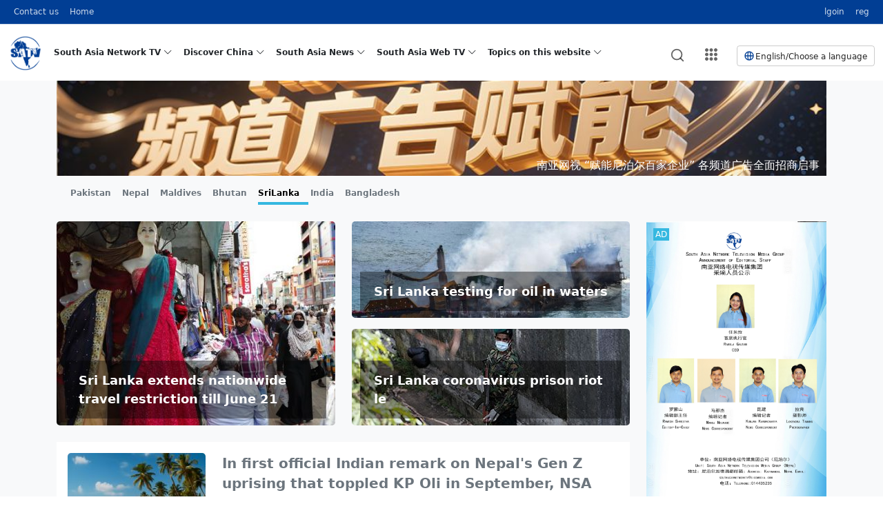

--- FILE ---
content_type: text/html
request_url: http://en.sicomedia.com/Southasian/SriLanka/
body_size: 38209
content:
<!DOCTYPE html>
<!--[if lt IE 7 ]> <html lang="zh-CN" class="ie6 ielt8"> <![endif]-->
<!--[if IE 7 ]>    <html lang="zh-CN" class="ie7 ielt8"> <![endif]-->
<!--[if IE 8 ]>    <html lang="zh-CN" class="ie8"> <![endif]-->
<!--[if (gte IE 9)|!(IE)]><!-->
<html lang="zh-CN">
<!--<![endif]-->
<head>
<meta charset="UTF-8">
<title>SriLanka_South Asia Network TV</title>
<meta name="keywords" content="" />
<meta name="description" content="" />
<!-- 别忘记此处的meta标签，确保IE都是在标准模式下渲染 -->
<meta http-equiv="X-UA-Compatible" content="IE=edge,chrome=1" >
<meta name="robots" content="max-snippet:-1, max-image-preview:large, max-video-preview:-1" />
<meta name="viewport" content="width=device-width, initial-scale=1.0, minimum-scale=1.0, maximum-scale=1.0,user-scalable=no">
<link rel='stylesheet' href='https://img.sicomedia.com//assets_en/bootstrap-5.1.3-dist/css/bootstrap.min.css' type='text/css' media='all' />
<link rel='stylesheet' href='https://img.sicomedia.com//assets_en/bootstrap-icons-1.8.1/bootstrap-icons.css' type='text/css' media='all' />
<link rel='stylesheet' href='https://img.sicomedia.com//assets_en/css/style.min.css' type='text/css' media='all' />
<link rel='stylesheet' href='https://img.sicomedia.com//assets_en/css/list.min.css' type='text/css' media='all' />
<link href="https://img.sicomedia.com//assets_en/css/responsive-menu.css" rel="stylesheet">
<script type="text/javascript" src="https://img.sicomedia.com//js/config.js"></script>
<script type="text/javascript" src="https://img.sicomedia.com/templates/default/js/jquery.js"></script>
<script>
function browserRedirect() {
        var sUserAgent = navigator.userAgent.toLowerCase();
        var bIsIpad = sUserAgent.match(/ipad/i) == "ipad";
        var bIsIphoneOs = sUserAgent.match(/iphone os/i) == "iphone os";
        var bIsMidp = sUserAgent.match(/midp/i) == "midp";
        var bIsUc7 = sUserAgent.match(/rv:1.2.3.4/i) == "rv:1.2.3.4";
        var bIsUc = sUserAgent.match(/ucweb/i) == "ucweb";
        var bIsAndroid = sUserAgent.match(/android/i) == "android";
        var bIsCE = sUserAgent.match(/windows ce/i) == "windows ce";
        var bIsWM = sUserAgent.match(/windows mobile/i) == "windows mobile";
        if (!(bIsIpad || bIsIphoneOs || bIsMidp || bIsUc7 || bIsUc || bIsAndroid || bIsCE || bIsWM) ){
                //电脑端
                //加载css
                var linkNode = document.createElement("link");
                linkNode.setAttribute("rel","stylesheet");
                linkNode.setAttribute("type","text/css");
                linkNode.setAttribute("href","https://img.sicomedia.com/assets_en/css/style.min.css");
                document.head.appendChild(linkNode);				
              
        }else{
                //手机端
                //加载css
                var oMeta = document.createElement('meta');
                oMeta.name = 'viewport';
                oMeta.content = 'width=device-width, initial-scale=1.0, maximum-scale=1.0, minimum-scale=1.0, user-scalable=no';
                document.getElementsByTagName('head')[0].appendChild(oMeta);
                var linkNode = document.createElement("link");
                linkNode.setAttribute("rel","stylesheet");
                linkNode.setAttribute("type","text/css");
                linkNode.setAttribute("href","https://img.sicomedia.com/assets_en/css/style.min.h5.css");
                document.head.appendChild(linkNode);
        }
}

browserRedirect();
</script>
</head>
<body>
<header class="mobile-header hide">
  <div class="mobile-menu"> <a href="#cd-nav" class="cd-nav-trigger">
    <svg stroke="currentColor" fill="currentColor" stroke-width="0" viewBox="0 0 512 512" height="1em" width="1em" xmlns="http://www.w3.org/2000/svg">
      <path d="M394.6 341.2c-29.5 0-53.4 23.9-53.4 53.4s23.9 53.4 53.4 53.4 53.4-23.9 53.4-53.4-23.9-53.4-53.4-53.4zM256 341.2c-29.5 0-53.4 23.9-53.4 53.4S226.5 448 256 448s53.4-23.9 53.4-53.4-23.9-53.4-53.4-53.4zM117.4 341.2c-29.5 0-53.4 23.9-53.4 53.4S87.9 448 117.4 448s53.4-23.9 53.4-53.4-23.9-53.4-53.4-53.4zM394.6 202.6c-29.5 0-53.4 23.9-53.4 53.4s23.9 53.4 53.4 53.4S448 285.5 448 256s-23.9-53.4-53.4-53.4zM256 202.6c-29.5 0-53.4 23.9-53.4 53.4s23.9 53.4 53.4 53.4 53.4-23.9 53.4-53.4-23.9-53.4-53.4-53.4zM117.4 202.6C87.9 202.6 64 226.5 64 256s23.9 53.4 53.4 53.4 53.4-23.9 53.4-53.4-23.9-53.4-53.4-53.4zM394.6 64c-29.5 0-53.4 23.9-53.4 53.4s23.9 53.4 53.4 53.4 53.4-23.9 53.4-53.4S424.1 64 394.6 64zM256 64c-29.5 0-53.4 23.9-53.4 53.4s23.9 53.4 53.4 53.4 53.4-23.9 53.4-53.4S285.5 64 256 64zM117.4 64C87.9 64 64 87.9 64 117.4s23.9 53.4 53.4 53.4 53.4-23.9 53.4-53.4S146.9 64 117.4 64z"></path>
    </svg>
    </a><div id="cd-nav" class="cd-nav">
  <div class="cd-navigation-wrapper">
    <div class="cd-half-block">
      <h2>Navigation menu <a href="#cd-nav" class="cd-nav-trigger">
        <svg stroke="currentColor" fill="currentColor" stroke-width="0" viewBox="0 0 512 512" height="1em" width="1em" xmlns="http://www.w3.org/2000/svg">
          <path d="M394.6 341.2c-29.5 0-53.4 23.9-53.4 53.4s23.9 53.4 53.4 53.4 53.4-23.9 53.4-53.4-23.9-53.4-53.4-53.4zM256 341.2c-29.5 0-53.4 23.9-53.4 53.4S226.5 448 256 448s53.4-23.9 53.4-53.4-23.9-53.4-53.4-53.4zM117.4 341.2c-29.5 0-53.4 23.9-53.4 53.4S87.9 448 117.4 448s53.4-23.9 53.4-53.4-23.9-53.4-53.4-53.4zM394.6 202.6c-29.5 0-53.4 23.9-53.4 53.4s23.9 53.4 53.4 53.4S448 285.5 448 256s-23.9-53.4-53.4-53.4zM256 202.6c-29.5 0-53.4 23.9-53.4 53.4s23.9 53.4 53.4 53.4 53.4-23.9 53.4-53.4-23.9-53.4-53.4-53.4zM117.4 202.6C87.9 202.6 64 226.5 64 256s23.9 53.4 53.4 53.4 53.4-23.9 53.4-53.4-23.9-53.4-53.4-53.4zM394.6 64c-29.5 0-53.4 23.9-53.4 53.4s23.9 53.4 53.4 53.4 53.4-23.9 53.4-53.4S424.1 64 394.6 64zM256 64c-29.5 0-53.4 23.9-53.4 53.4s23.9 53.4 53.4 53.4 53.4-23.9 53.4-53.4S285.5 64 256 64zM117.4 64C87.9 64 64 87.9 64 117.4s23.9 53.4 53.4 53.4 53.4-23.9 53.4-53.4S146.9 64 117.4 64z"></path>
        </svg>
        </a> </h2>
      <nav>
        <ul class="cd-primary-nav">
                                                                                                                                            <li class="cryptocurrency"><a class="nav-link" href="https://www.sicomedia.com/Text interview/" title="高端访谈">高端访谈            <svg stroke="currentColor" fill="currentColor" stroke-width="0" viewBox="0 0 20 20" height="1em" width="1em" xmlns="http://www.w3.org/2000/svg">
              <path fill-rule="evenodd" d="M7.293 14.707a1 1 0 010-1.414L10.586 10 7.293 6.707a1 1 0 011.414-1.414l4 4a1 1 0 010 1.414l-4 4a1 1 0 01-1.414 0z" clip-rule="evenodd"></path>
            </svg>
            </a>
            <ul>
                            <li class="cat216"><a href="https://www.sicomedia.com/Text interview/Video Interview/" title="名人访谈">名人访谈</a></li>
                            <li class="cat217"><a href="https://www.sicomedia.com/Text interview/Text interview/" title="全球人物">全球人物</a></li>
                            <li class="cat222"><a href="https://www.sicomedia.com/Text interview/Entrepreneurship Sto/" title="创业故事">创业故事</a></li>
                            <li class="cat224"><a href="https://www.sicomedia.com/Text interview/Mortal Stories/" title="凡人故事">凡人故事</a></li>
                          </ul>
          </li>
                                                                                                                                            <li class="cryptocurrency"><a class="nav-link" href="https://www.sicomedia.com/zhibo.shtml" title="视频直播">视频直播            <svg stroke="currentColor" fill="currentColor" stroke-width="0" viewBox="0 0 20 20" height="1em" width="1em" xmlns="http://www.w3.org/2000/svg">
              <path fill-rule="evenodd" d="M7.293 14.707a1 1 0 010-1.414L10.586 10 7.293 6.707a1 1 0 011.414-1.414l4 4a1 1 0 010 1.414l-4 4a1 1 0 01-1.414 0z" clip-rule="evenodd"></path>
            </svg>
            </a>
            <ul>
                            <li class="cat161"><a href="https://www.sicomedia.com/zhibo.shtml" title="直播回放">直播回放</a></li>
                            <li class="cat194"><a href="https://www.sicomedia.com/zhibo.shtml" title="现场直播">现场直播</a></li>
                            <li class="cat195"><a href="https://www.sicomedia.com/zhibo.shtml" title="每日新闻联播">每日新闻联播</a></li>
                            <li class="cat225"><a href="https://www.sicomedia.com/zhibo.shtml" title="精彩推荐">精彩推荐</a></li>
                            <li class="cat227"><a href="https://www.sicomedia.com/zhibo.shtml" title="直播链接">直播链接</a></li>
                          </ul>
          </li>
                                                                                                                                            <li class="cryptocurrency"><a class="nav-link" href="https://www.sicomedia.com/Movies and TV/" title="影视频道">影视频道            <svg stroke="currentColor" fill="currentColor" stroke-width="0" viewBox="0 0 20 20" height="1em" width="1em" xmlns="http://www.w3.org/2000/svg">
              <path fill-rule="evenodd" d="M7.293 14.707a1 1 0 010-1.414L10.586 10 7.293 6.707a1 1 0 011.414-1.414l4 4a1 1 0 010 1.414l-4 4a1 1 0 01-1.414 0z" clip-rule="evenodd"></path>
            </svg>
            </a>
            <ul>
                            <li class="cat166"><a href="https://www.sicomedia.com/Movies and TV/microfilm/" title="微电影">微电影</a></li>
                            <li class="cat167"><a href="https://www.sicomedia.com/Movies and TV/Nigerian TV series/" title="电视剧">电视剧</a></li>
                            <li class="cat168"><a href="https://www.sicomedia.com/Movies and TV/Latest Nepali movies/" title="电影院">电影院</a></li>
                            <li class="cat169"><a href="https://www.sicomedia.com/Movies and TV/documentary/" title="纪录片">纪录片</a></li>
                            <li class="cat171"><a href="https://www.sicomedia.com/Movies and TV/Promotional video/" title="宣传片">宣传片</a></li>
                            <li class="cat226"><a href="https://www.sicomedia.com/Movies and TV/Micro live broadcast/" title="微直播">微直播</a></li>
                            <li class="cat173"><a href="https://www.sicomedia.com/Movies and TV/Film and television /" title="影视资讯">影视资讯</a></li>
                          </ul>
          </li>
                                                                                                                                            <li class="cryptocurrency"><a class="nav-link" href="https://www.sicomedia.com/bengali channel/" title="孟加拉">孟加拉            <svg stroke="currentColor" fill="currentColor" stroke-width="0" viewBox="0 0 20 20" height="1em" width="1em" xmlns="http://www.w3.org/2000/svg">
              <path fill-rule="evenodd" d="M7.293 14.707a1 1 0 010-1.414L10.586 10 7.293 6.707a1 1 0 011.414-1.414l4 4a1 1 0 010 1.414l-4 4a1 1 0 01-1.414 0z" clip-rule="evenodd"></path>
            </svg>
            </a>
            <ul>
                            <li class="cat182"><a href="https://www.sicomedia.com/bengali channel/bangladesh headlines/" title="孟加拉头条">孟加拉头条</a></li>
                            <li class="cat184"><a href="https://www.sicomedia.com/bengali channel/Overseas Chinese/" title="华侨华人">华侨华人</a></li>
                            <li class="cat185"><a href="https://www.sicomedia.com/bengali channel/tourism Culture/" title="旅游文化">旅游文化</a></li>
                            <li class="cat186"><a href="https://www.sicomedia.com/bengali channel/entertainment sports/" title="娱乐体育">娱乐体育</a></li>
                            <li class="cat187"><a href="https://www.sicomedia.com/bengali channel/Live healthy/" title="生活健康">生活健康</a></li>
                            <li class="cat188"><a href="https://www.sicomedia.com/bengali channel/Interview/" title="人物访谈">人物访谈</a></li>
                            <li class="cat189"><a href="https://www.sicomedia.com/bengali channel/video news/" title="视频新闻">视频新闻</a></li>
                            <li class="cat190"><a href="https://www.sicomedia.com/bengali channel/Pictures of Banglade/" title="图说孟加拉">图说孟加拉</a></li>
                          </ul>
          </li>
                                                                                                                                                                                                                                                                                                                                                                        <li class="cryptocurrency"><a class="nav-link" href="https://en.sicomedia.com/southasia/" title=" South Asia Network TV"> South Asia Network TV            <svg stroke="currentColor" fill="currentColor" stroke-width="0" viewBox="0 0 20 20" height="1em" width="1em" xmlns="http://www.w3.org/2000/svg">
              <path fill-rule="evenodd" d="M7.293 14.707a1 1 0 010-1.414L10.586 10 7.293 6.707a1 1 0 011.414-1.414l4 4a1 1 0 010 1.414l-4 4a1 1 0 01-1.414 0z" clip-rule="evenodd"></path>
            </svg>
            </a>
            <ul>
                            <li class="cat46"><a href="https://en.sicomedia.com/southasia/southasiah/" title="South Asia Headlines">South Asia Headlines</a></li>
                            <li class="cat48"><a href="https://en.sicomedia.com/southasia/Internationaln/" title="International News">International News</a></li>
                            <li class="cat49"><a href="https://en.sicomedia.com/southasia/Chinanews/" title="China News">China News</a></li>
                            <li class="cat50"><a href="https://en.sicomedia.com/southasia/Tourism and Culture/" title="Tourism and Culture">Tourism and Culture</a></li>
                            <li class="cat51"><a href="https://en.sicomedia.com/southasia/Business/" title="Business">Business</a></li>
                            <li class="cat53"><a href="https://en.sicomedia.com/southasia/Entertainment/" title="Entertainment">Entertainment</a></li>
                            <li class="cat55"><a href="https://en.sicomedia.com/southasia/Sports/" title="Sports">Sports</a></li>
                            <li class="cat138"><a href="https://en.sicomedia.com/southasia/CCTV Spring Festival/" title="CCTV Spring Festival Gala">CCTV Spring Festival Gala</a></li>
                            <li class="cat160"><a href="https://en.sicomedia.com/southasia/Nepal Festival/" title="Nepal Festival">Nepal Festival</a></li>
                          </ul>
          </li>
                                                                                                                                            <li class="cryptocurrency"><a class="nav-link" href="https://en.sicomedia.com/China/" title="Discover China">Discover China            <svg stroke="currentColor" fill="currentColor" stroke-width="0" viewBox="0 0 20 20" height="1em" width="1em" xmlns="http://www.w3.org/2000/svg">
              <path fill-rule="evenodd" d="M7.293 14.707a1 1 0 010-1.414L10.586 10 7.293 6.707a1 1 0 011.414-1.414l4 4a1 1 0 010 1.414l-4 4a1 1 0 01-1.414 0z" clip-rule="evenodd"></path>
            </svg>
            </a>
            <ul>
                            <li class="cat203"><a href="https://en.sicomedia.com/China/Culture/" title="Culture">Culture</a></li>
                            <li class="cat204"><a href="https://en.sicomedia.com/China/Chinese Cuisine/" title="Chinese Cuisine">Chinese Cuisine</a></li>
                            <li class="cat205"><a href="https://en.sicomedia.com/China/Popular Destination/" title="Popular Destination">Popular Destination</a></li>
                            <li class="cat206"><a href="https://en.sicomedia.com/China/Travel Guide/" title="Travel Guide">Travel Guide</a></li>
                            <li class="cat213"><a href="https://en.sicomedia.com/China/Amazing China/" title="Amazing China">Amazing China</a></li>
                          </ul>
          </li>
                                                                                                                                            <li class="cryptocurrency"><a class="nav-link" href="https://en.sicomedia.com/Southasian/" title="South Asia News">South Asia News            <svg stroke="currentColor" fill="currentColor" stroke-width="0" viewBox="0 0 20 20" height="1em" width="1em" xmlns="http://www.w3.org/2000/svg">
              <path fill-rule="evenodd" d="M7.293 14.707a1 1 0 010-1.414L10.586 10 7.293 6.707a1 1 0 011.414-1.414l4 4a1 1 0 010 1.414l-4 4a1 1 0 01-1.414 0z" clip-rule="evenodd"></path>
            </svg>
            </a>
            <ul>
                            <li class="cat57"><a href="https://en.sicomedia.com/Southasian/Pakistan/" title="Pakistan">Pakistan</a></li>
                            <li class="cat58"><a href="https://en.sicomedia.com/Southasian/Nepal/" title="Nepal">Nepal</a></li>
                            <li class="cat59"><a href="https://en.sicomedia.com/Southasian/Maldives/" title="Maldives ">Maldives </a></li>
                            <li class="cat60"><a href="https://en.sicomedia.com/Southasian/Bhutan/" title="Bhutan">Bhutan</a></li>
                            <li class="cat61"><a href="https://en.sicomedia.com/Southasian/SriLanka/" title="SriLanka">SriLanka</a></li>
                            <li class="cat62"><a href="https://en.sicomedia.com/Southasian/India/" title="India">India</a></li>
                            <li class="cat63"><a href="https://en.sicomedia.com/Southasian/Bangladesh/" title="Bangladesh">Bangladesh</a></li>
                          </ul>
          </li>
                                                                                                                                            <li class="cryptocurrency"><a class="nav-link" href="https://en.sicomedia.com/webtv/" title="South Asia Web TV">South Asia Web TV            <svg stroke="currentColor" fill="currentColor" stroke-width="0" viewBox="0 0 20 20" height="1em" width="1em" xmlns="http://www.w3.org/2000/svg">
              <path fill-rule="evenodd" d="M7.293 14.707a1 1 0 010-1.414L10.586 10 7.293 6.707a1 1 0 011.414-1.414l4 4a1 1 0 010 1.414l-4 4a1 1 0 01-1.414 0z" clip-rule="evenodd"></path>
            </svg>
            </a>
            <ul>
                            <li class="cat65"><a href="https://en.sicomedia.com/webtv/Nepalgiantcgpl/" title="Nepal Giant Car Industry Group Private Limited">Nepal Giant Car Industry Group Private Limited</a></li>
                            <li class="cat66"><a href="https://en.sicomedia.com/webtv/CarIndustryGroupPriv/" title="CarIndustryGroupPriv">CarIndustryGroupPriv</a></li>
                            <li class="cat67"><a href="https://en.sicomedia.com/webtv/Gansu/" title="Gansu">Gansu</a></li>
                            <li class="cat68"><a href="https://en.sicomedia.com/webtv/SATV/" title="SATV's Production">SATV's Production</a></li>
                            <li class="cat69"><a href="https://en.sicomedia.com/webtv/HuanxianCounty/" title="HuanxianCounty">HuanxianCounty</a></li>
                            <li class="cat136"><a href="https://en.sicomedia.com/webtv/CCTV authorized“2023/" title="CCTV authorized“2023 CCTV Spring Festival Gala"">CCTV authorized“2023 CCTV Spring Festival Gala"</a></li>
                            <li class="cat140"><a href="https://en.sicomedia.com/webtv/General Video News/" title="General Video News">General Video News</a></li>
                          </ul>
          </li>
                                                                                                                                            <li class="cryptocurrency"><a class="nav-link" href="https://en.sicomedia.com/Topicsonthiswebsite/" title="Topics on this website">Topics on this website            <svg stroke="currentColor" fill="currentColor" stroke-width="0" viewBox="0 0 20 20" height="1em" width="1em" xmlns="http://www.w3.org/2000/svg">
              <path fill-rule="evenodd" d="M7.293 14.707a1 1 0 010-1.414L10.586 10 7.293 6.707a1 1 0 011.414-1.414l4 4a1 1 0 010 1.414l-4 4a1 1 0 01-1.414 0z" clip-rule="evenodd"></path>
            </svg>
            </a>
            <ul>
                            <li class="cat71"><a href="https://en.sicomedia.com/Topicsonthiswebsite/Nepalesemoviesrt/" title="New Hope Agro Business Nepal Pvt. Ltd.">New Hope Agro Business Nepal Pvt. Ltd.</a></li>
                            <li class="cat105"><a href="https://en.sicomedia.com/Topicsonthiswebsite/NGCIGPL/" title="Nepal Giant Car Industry Group Private Limited">Nepal Giant Car Industry Group Private Limited</a></li>
                            <li class="cat106"><a href="https://en.sicomedia.com/Topicsonthiswebsite/ZSNitEoaCJ/" title="Zhou Shengping  Nepal in the Eyes of a Chinese Journalist">Zhou Shengping  Nepal in the Eyes of a Chinese Journalist</a></li>
                            <li class="cat107"><a href="https://en.sicomedia.com/Topicsonthiswebsite/NmsRT/" title="Nepalese movie star Rika Thapa">Nepalese movie star Rika Thapa</a></li>
                          </ul>
          </li>
                                                                                                                                                                                                                                                                                                                                                                                                                                                                                                                                                                                                              <li class="cryptocurrency"><a class="nav-link" href="https://np.sicomedia.com/VIDEO CHANNEL/" title="भिडियो च्यानल">भिडियो च्यानल            <svg stroke="currentColor" fill="currentColor" stroke-width="0" viewBox="0 0 20 20" height="1em" width="1em" xmlns="http://www.w3.org/2000/svg">
              <path fill-rule="evenodd" d="M7.293 14.707a1 1 0 010-1.414L10.586 10 7.293 6.707a1 1 0 011.414-1.414l4 4a1 1 0 010 1.414l-4 4a1 1 0 01-1.414 0z" clip-rule="evenodd"></path>
            </svg>
            </a>
            <ul>
                            <li class="cat232"><a href="https://np.sicomedia.com/VIDEO CHANNEL/Short Video/" title="छोटो भिडियो">छोटो भिडियो</a></li>
                            <li class="cat233"><a href="https://np.sicomedia.com/VIDEO CHANNEL/TV series/" title=" टेलि श्रृखंला"> टेलि श्रृखंला</a></li>
                            <li class="cat234"><a href="https://np.sicomedia.com/VIDEO CHANNEL/movie theater/" title="चलचित्र थिएटर">चलचित्र थिएटर</a></li>
                            <li class="cat235"><a href="https://np.sicomedia.com/VIDEO CHANNEL/Documentary/" title="वृत्तचित्र">वृत्तचित्र</a></li>
                            <li class="cat236"><a href="https://np.sicomedia.com/VIDEO CHANNEL/Promotional video/" title="प्रचार भिडियो">प्रचार भिडियो</a></li>
                            <li class="cat237"><a href="https://np.sicomedia.com/VIDEO CHANNEL/Micro live broadcast/" title="माइक्रो प्रत्यक्ष प्रसारण">माइक्रो प्रत्यक्ष प्रसारण</a></li>
                            <li class="cat238"><a href="https://np.sicomedia.com/VIDEO CHANNEL/Film and television /" title="चलचित्र र टेलिभिजन जानकारी">चलचित्र र टेलिभिजन जानकारी</a></li>
                          </ul>
          </li>
                  </ul>
      </nav>
    </div>
  </div>
</div>
</div>
  <div class="mobile-logo"> <img src="https://img.sicomedia.com/assets/images/mobile-logo.png"> </div>
  <div class="m-search"> <a id="seach-but">
    <svg stroke="currentColor" fill="none" stroke-width="2" viewBox="0 0 24 24" stroke-linecap="round" stroke-linejoin="round" height="1em" width="1em" xmlns="http://www.w3.org/2000/svg">
      <circle cx="11" cy="11" r="8"></circle>
      <line x1="21" y1="21" x2="16.65" y2="16.65"></line>
    </svg>
    </a> </div>
  <div class="m-language"> <a id="but">
    <svg stroke="currentColor" fill="none" stroke-width="2" viewBox="0 0 24 24" stroke-linecap="round" stroke-linejoin="round" height="1em" width="1em" xmlns="http://www.w3.org/2000/svg">
      <circle cx="12" cy="12" r="10"></circle>
      <line x1="2" y1="12" x2="22" y2="12"></line>
      <path d="M12 2a15.3 15.3 0 0 1 4 10 15.3 15.3 0 0 1-4 10 15.3 15.3 0 0 1-4-10 15.3 15.3 0 0 1 4-10z"></path>
    </svg>
    </a> </div>
  <div id="exPara" style="display:none">
    <div class="select-language">
      <div class="language-ch"> <a class="select" href="https://www.sicomedia.com/">
        <div class="l">Chinese</div>
        <div class="r">选择语言</div>
        </a> </div>
      <div class="language-en"> <a class="select" href="https://en.sicomedia.com/">
        <div class="l">English</div>
        <div class="r">Choose a language</div>
        </a> </div>
      <div class="language-en"> <a class="select" href="https://np.sicomedia.com/">
        <div class="l">Nepali</div>
        <div class="r">नेपाली</div>
        </a> </div>
    </div>
  </div>
  <div id="m-seach" style="display:none">
    <div class="m-input">
      <form class="input-group">
        <input class="form-control border-white-50" type="search" placeholder="请输入关键字" aria-label="Search">
        <button class="btn btn-primary m-0" type="submit">search</button>
      </form>
    </div>
  </div>
  <script>
$("#but").click(function(){
	if($("#exPara").css("display")=="none"){
		$("#exPara").show();
	}else{
		$("#exPara").hide();
	}
});
$("#seach-but").click(function(){
	if($("#m-seach").css("display")=="none"){
		$("#m-seach").show();
	}else{
		$("#m-seach").hide();
	}
});
</script> 
</header>

<header class="pc-header">
  <nav class="navbar navbar-expand-lg navbar-dark satv-color p-0 top-nav">
  <div class="container">
    <div class="collapse navbar-collapse" id="globalNavbar">
      <ul class="navbar-nav mr-auto order-1">      
        <li class="nav-item"><a class="nav-link" href="https://www.sicomedia.com/about/index-en.shtml">Contact us</a></li> 
        <li class="nav-item"><a class="nav-link" href="https://en.sicomedia.com/">Home</a></li>
      </ul>
<ul class="navbar-nav ml-auto order-1">
        <li class="nav-item"><a class="nav-link" href="https://app.sicomedia.com/?app=member&controller=index&action=login">lgoin</a></li>
        <li class="nav-item"><a class="nav-link" href="https://app.sicomedia.com/?app=member&controller=index&action=register">reg</a></li>
      </ul>
    </div>
  </div>
</nav>
 
  <nav class="navbar navbar-expand-lg navbar-white bg-white sicomedia-nav">
    <div class="container-fluid container"><a class="navbar-brand text-dark" href="https://en.sicomedia.com/"><img src="https://img.sicomedia.com/assets/images/logo-blue.png" width="50" class="me-2"></a>
      <div class="collapse navbar-collapse rm-nav rm-nojs rm-lighten" id="navbarSupportedContent"> 
        <ul class="navbar-nav me-auto mb-2 mb-lg-0 n-hover">
 <li class="nav-item n-hover">
  <a class="nav-link text-dark n-hover" onclick="window.location.href='https://en.sicomedia.com/southasia/'" href="https://en.sicomedia.com/southasia/" title=" South Asia Network TV" target="_blank"> South Asia Network TV<i class="bi bi-chevron-down ms-1 fs-8"></i></a>
    <ul class="second-menu">
          
      <li><a href="https://en.sicomedia.com/southasia/southasiah/" onclick="window.location.href='https://en.sicomedia.com/southasia/southasiah/'" href="https://en.sicomedia.com/southasia/" title="South Asia Headlines" target="_blank">South Asia Headlines</a>
        <ul class="level-menu">
                    <li><a onclick="window.location.href='https://en.sicomedia.com/southasia/southasiah/'" href="https://en.sicomedia.com/2026/0118/55223.shtml" title="Bangladesh journalists seek protection" target="_blank" class="rel-url fw-normal">Bangladesh journalists seek protection</a> </li>
                    <li><a onclick="window.location.href='https://en.sicomedia.com/southasia/southasiah/'" href="https://en.sicomedia.com/2026/0109/55088.shtml" title="Annual Salary of RMB 300,000 plus RMB 600,000 in Subsidies, Open to All Nationalities!" target="_blank" class="rel-url fw-normal">Annual Salary of RMB 300,000 plus RMB 600,000 in Subsidies, Open to All National</a> </li>
                    <li><a onclick="window.location.href='https://en.sicomedia.com/southasia/southasiah/'" href="https://en.sicomedia.com/2026/0109/55086.shtml" title="Guidelines finalised to deploy 149,000 ‘Election Police’ for March 5 polls" target="_blank" class="rel-url fw-normal">Guidelines finalised to deploy 149,000 ‘Election Police’ for March 5 polls</a> </li>
                    <li><a onclick="window.location.href='https://en.sicomedia.com/southasia/southasiah/'" href="https://en.sicomedia.com/2026/0108/55061.shtml" title="Indian gang rape survivor back home after a week in hospital" target="_blank" class="rel-url fw-normal">Indian gang rape survivor back home after a week in hospital</a> </li>
                    <li><a onclick="window.location.href='https://en.sicomedia.com/southasia/southasiah/'" href="https://en.sicomedia.com/2026/0105/54998.shtml" title="Everest Alliance Nepal successfully concludes “United for Sustainable Himalayas” campaign with cleanup initiative" target="_blank" class="rel-url fw-normal">Everest Alliance Nepal successfully concludes “United for Sustainable Himalayas</a> </li>
                  </ul>
      </li>
            
      <li><a href="https://en.sicomedia.com/southasia/Internationaln/" onclick="window.location.href='https://en.sicomedia.com/southasia/Internationaln/'" href="https://en.sicomedia.com/southasia/" title="International News" target="_blank">International News</a>
        <ul class="level-menu">
                    <li><a onclick="window.location.href='https://en.sicomedia.com/southasia/Internationaln/'" href="https://en.sicomedia.com/2026/0118/55222.shtml" title="100 plus die in Africa floods" target="_blank" class="rel-url fw-normal">100 plus die in Africa floods</a> </li>
                    <li><a onclick="window.location.href='https://en.sicomedia.com/southasia/Internationaln/'" href="https://en.sicomedia.com/2026/0115/55180.shtml" title="Crane collapse on Thai train kills 30" target="_blank" class="rel-url fw-normal">Crane collapse on Thai train kills 30</a> </li>
                    <li><a onclick="window.location.href='https://en.sicomedia.com/southasia/Internationaln/'" href="https://en.sicomedia.com/2026/0112/55147.shtml" title="Millions of Venezuelans await next moves across region" target="_blank" class="rel-url fw-normal">Millions of Venezuelans await next moves across region</a> </li>
                    <li><a onclick="window.location.href='https://en.sicomedia.com/southasia/Internationaln/'" href="https://en.sicomedia.com/2026/0112/55144.shtml" title="Iran warns US and Israel will be targets if America strikes over protests" target="_blank" class="rel-url fw-normal">Iran warns US and Israel will be targets if America strikes over protests</a> </li>
                    <li><a onclick="window.location.href='https://en.sicomedia.com/southasia/Internationaln/'" href="https://en.sicomedia.com/2026/0111/55112.shtml" title="Trump says US will deal with Greenland ‘easy way’ or ‘hard way’" target="_blank" class="rel-url fw-normal">Trump says US will deal with Greenland ‘easy way’ or ‘hard way’</a> </li>
                  </ul>
      </li>
            
      <li><a href="https://en.sicomedia.com/southasia/Chinanews/" onclick="window.location.href='https://en.sicomedia.com/southasia/Chinanews/'" href="https://en.sicomedia.com/southasia/" title="China News" target="_blank">China News</a>
        <ul class="level-menu">
                    <li><a onclick="window.location.href='https://en.sicomedia.com/southasia/Chinanews/'" href="https://en.sicomedia.com/2026/0115/55182.shtml" title="China opens 2026 space mission schedule with successful satellite launch" target="_blank" class="rel-url fw-normal">China opens 2026 space mission schedule with successful satellite launch</a> </li>
                    <li><a onclick="window.location.href='https://en.sicomedia.com/southasia/Chinanews/'" href="https://en.sicomedia.com/2026/0115/55181.shtml" title="China's foreign trade hits new high, up 3.8 pct in 2025" target="_blank" class="rel-url fw-normal">China's foreign trade hits new high, up 3.8 pct in 2025</a> </li>
                    <li><a onclick="window.location.href='https://en.sicomedia.com/southasia/Chinanews/'" href="https://en.sicomedia.com/2026/0109/55089.shtml" title="China executes former senior banker for taking $156 million in bribes" target="_blank" class="rel-url fw-normal">China executes former senior banker for taking $156 million in bribes</a> </li>
                    <li><a onclick="window.location.href='https://en.sicomedia.com/southasia/Chinanews/'" href="https://en.sicomedia.com/2026/0104/54982.shtml" title="How UK plush toy Jellycat conquered China" target="_blank" class="rel-url fw-normal">How UK plush toy Jellycat conquered China</a> </li>
                    <li><a onclick="window.location.href='https://en.sicomedia.com/southasia/Chinanews/'" href="https://en.sicomedia.com/2026/0102/54933.shtml" title="Condom tax and cheaper childcare: China's plan to boost birth rates" target="_blank" class="rel-url fw-normal">Condom tax and cheaper childcare: China's plan to boost birth rates</a> </li>
                  </ul>
      </li>
            
      <li><a href="https://en.sicomedia.com/southasia/Tourism and Culture/" onclick="window.location.href='https://en.sicomedia.com/southasia/Tourism and Culture/'" href="https://en.sicomedia.com/southasia/" title="Tourism and Culture" target="_blank">Tourism and Culture</a>
        <ul class="level-menu">
                    <li><a onclick="window.location.href='https://en.sicomedia.com/southasia/Tourism and Culture/'" href="https://en.sicomedia.com/2026/0115/55186.shtml" title="Maghe Sankranti celebrated across Nepal as a festival of faith, renewal and cultural unity" target="_blank" class="rel-url fw-normal">Maghe Sankranti celebrated across Nepal as a festival of faith, renewal and cult</a> </li>
                    <li><a onclick="window.location.href='https://en.sicomedia.com/southasia/Tourism and Culture/'" href="https://en.sicomedia.com/2026/0112/55145.shtml" title="First ‘Bhakka’ festival observed in Mechinagar" target="_blank" class="rel-url fw-normal">First ‘Bhakka’ festival observed in Mechinagar</a> </li>
                    <li><a onclick="window.location.href='https://en.sicomedia.com/southasia/Tourism and Culture/'" href="https://en.sicomedia.com/2026/0109/55094.shtml" title="The 20 best places to travel in 2026" target="_blank" class="rel-url fw-normal">The 20 best places to travel in 2026</a> </li>
                    <li><a onclick="window.location.href='https://en.sicomedia.com/southasia/Tourism and Culture/'" href="https://en.sicomedia.com/2026/0108/55057.shtml" title="Efforts under way to include Upper Dolpa in World Heritage List" target="_blank" class="rel-url fw-normal">Efforts under way to include Upper Dolpa in World Heritage List</a> </li>
                    <li><a onclick="window.location.href='https://en.sicomedia.com/southasia/Tourism and Culture/'" href="https://en.sicomedia.com/2026/0108/55056.shtml" title="Hiti Art Exhibition at Patan Museum from tomorrow" target="_blank" class="rel-url fw-normal">Hiti Art Exhibition at Patan Museum from tomorrow</a> </li>
                  </ul>
      </li>
            
      <li><a href="https://en.sicomedia.com/southasia/Business/" onclick="window.location.href='https://en.sicomedia.com/southasia/Business/'" href="https://en.sicomedia.com/southasia/" title="Business" target="_blank">Business</a>
        <ul class="level-menu">
                    <li><a onclick="window.location.href='https://en.sicomedia.com/southasia/Business/'" href="https://en.sicomedia.com/2026/0115/55184.shtml" title="Venture Waste-to-Energy project shut down quickly" target="_blank" class="rel-url fw-normal">Venture Waste-to-Energy project shut down quickly</a> </li>
                    <li><a onclick="window.location.href='https://en.sicomedia.com/southasia/Business/'" href="https://en.sicomedia.com/2026/0112/55149.shtml" title="Trump shields Venezuelan oil money" target="_blank" class="rel-url fw-normal">Trump shields Venezuelan oil money</a> </li>
                    <li><a onclick="window.location.href='https://en.sicomedia.com/southasia/Business/'" href="https://en.sicomedia.com/2026/0109/55090.shtml" title="Security Printing Center prints 9,000 licenses in two months" target="_blank" class="rel-url fw-normal">Security Printing Center prints 9,000 licenses in two months</a> </li>
                    <li><a onclick="window.location.href='https://en.sicomedia.com/southasia/Business/'" href="https://en.sicomedia.com/2026/0108/55054.shtml" title="Investment modality ready for 454 MW Kimathanka Arun Hydro Project" target="_blank" class="rel-url fw-normal">Investment modality ready for 454 MW Kimathanka Arun Hydro Project</a> </li>
                    <li><a onclick="window.location.href='https://en.sicomedia.com/southasia/Business/'" href="https://en.sicomedia.com/2026/0104/54980.shtml" title="GATT valuation system comes into effect" target="_blank" class="rel-url fw-normal">GATT valuation system comes into effect</a> </li>
                  </ul>
      </li>
            
      <li><a href="https://en.sicomedia.com/southasia/Entertainment/" onclick="window.location.href='https://en.sicomedia.com/southasia/Entertainment/'" href="https://en.sicomedia.com/southasia/" title="Entertainment" target="_blank">Entertainment</a>
        <ul class="level-menu">
                    <li><a onclick="window.location.href='https://en.sicomedia.com/southasia/Entertainment/'" href="https://en.sicomedia.com/2026/0112/55150.shtml" title="AR Rahman set to bring his musical touch to Vijay Sethupathi’s “rare silent film”" target="_blank" class="rel-url fw-normal">AR Rahman set to bring his musical touch to Vijay Sethupathi’s “rare silent fi</a> </li>
                    <li><a onclick="window.location.href='https://en.sicomedia.com/southasia/Entertainment/'" href="https://en.sicomedia.com/2026/0109/55091.shtml" title="‘Dhurandhar’ sets box office record, crosses Rs 100 crore in week 4" target="_blank" class="rel-url fw-normal">‘Dhurandhar’ sets box office record, crosses Rs 100 crore in week 4</a> </li>
                    <li><a onclick="window.location.href='https://en.sicomedia.com/southasia/Entertainment/'" href="https://en.sicomedia.com/2026/0102/54919.shtml" title="Stranger Things draws to an epic and emotional close" target="_blank" class="rel-url fw-normal">Stranger Things draws to an epic and emotional close</a> </li>
                    <li><a onclick="window.location.href='https://en.sicomedia.com/southasia/Entertainment/'" href="https://en.sicomedia.com/2025/1229/54865.shtml" title="Flag on his shoulder, stories in his songs " target="_blank" class="rel-url fw-normal">Flag on his shoulder, stories in his songs </a> </li>
                    <li><a onclick="window.location.href='https://en.sicomedia.com/southasia/Entertainment/'" href="https://en.sicomedia.com/2025/1209/54699.shtml" title="DiCaprio's One Battle After Another leads Golden Globe nominations" target="_blank" class="rel-url fw-normal">DiCaprio's One Battle After Another leads Golden Globe nominations</a> </li>
                  </ul>
      </li>
            
      <li><a href="https://en.sicomedia.com/southasia/Sports/" onclick="window.location.href='https://en.sicomedia.com/southasia/Sports/'" href="https://en.sicomedia.com/southasia/" title="Sports" target="_blank">Sports</a>
        <ul class="level-menu">
                    <li><a onclick="window.location.href='https://en.sicomedia.com/southasia/Sports/'" href="https://en.sicomedia.com/2026/0118/55221.shtml" title="Thailand faces a target of 123 runs to clinch victory" target="_blank" class="rel-url fw-normal">Thailand faces a target of 123 runs to clinch victory</a> </li>
                    <li><a onclick="window.location.href='https://en.sicomedia.com/southasia/Sports/'" href="https://en.sicomedia.com/2026/0115/55183.shtml" title="National League Friends start with win, Church Boys held to draw" target="_blank" class="rel-url fw-normal">National League Friends start with win, Church Boys held to draw</a> </li>
                    <li><a onclick="window.location.href='https://en.sicomedia.com/southasia/Sports/'" href="https://en.sicomedia.com/2026/0112/55148.shtml" title="Salah scores to put Egypt in Africa Cup semifinals" target="_blank" class="rel-url fw-normal">Salah scores to put Egypt in Africa Cup semifinals</a> </li>
                    <li><a onclick="window.location.href='https://en.sicomedia.com/southasia/Sports/'" href="https://en.sicomedia.com/2026/0109/55093.shtml" title="Nepal announces squad for ICC Men’s T20 World Cup" target="_blank" class="rel-url fw-normal">Nepal announces squad for ICC Men’s T20 World Cup</a> </li>
                    <li><a onclick="window.location.href='https://en.sicomedia.com/southasia/Sports/'" href="https://en.sicomedia.com/2026/0108/55053.shtml" title="Joshi to run for World Marathon Challenge" target="_blank" class="rel-url fw-normal">Joshi to run for World Marathon Challenge</a> </li>
                  </ul>
      </li>
            
      <li><a href="https://en.sicomedia.com/southasia/CCTV Spring Festival/" onclick="window.location.href='https://en.sicomedia.com/southasia/CCTV Spring Festival/'" href="https://en.sicomedia.com/southasia/" title="CCTV Spring Festival Gala" target="_blank">CCTV Spring Festival Gala</a>
        <ul class="level-menu">
                  </ul>
      </li>
            
      <li><a href="https://en.sicomedia.com/southasia/Nepal Festival/" onclick="window.location.href='https://en.sicomedia.com/southasia/Nepal Festival/'" href="https://en.sicomedia.com/southasia/" title="Nepal Festival" target="_blank">Nepal Festival</a>
        <ul class="level-menu">
                    <li><a onclick="window.location.href='https://en.sicomedia.com/southasia/Nepal Festival/'" href="https://en.sicomedia.com/2025/1102/53960.shtml" title="Kartik Naach festival celebrated in Lalitpur, Nepal" target="_blank" class="rel-url fw-normal">Kartik Naach festival celebrated in Lalitpur, Nepal</a> </li>
                    <li><a onclick="window.location.href='https://en.sicomedia.com/southasia/Nepal Festival/'" href="https://en.sicomedia.com/2025/1026/53658.shtml" title="Chhath: Understanding the Festival Beyond Rituals" target="_blank" class="rel-url fw-normal">Chhath: Understanding the Festival Beyond Rituals</a> </li>
                    <li><a onclick="window.location.href='https://en.sicomedia.com/southasia/Nepal Festival/'" href="https://en.sicomedia.com/2025/0917/52537.shtml" title="Nepal Observes Vishwakarma Puja with Devotion" target="_blank" class="rel-url fw-normal">Nepal Observes Vishwakarma Puja with Devotion</a> </li>
                    <li><a onclick="window.location.href='https://en.sicomedia.com/southasia/Nepal Festival/'" href="https://en.sicomedia.com/2025/0817/51522.shtml" title="Twelve years, one sacred dance" target="_blank" class="rel-url fw-normal">Twelve years, one sacred dance</a> </li>
                    <li><a onclick="window.location.href='https://en.sicomedia.com/southasia/Nepal Festival/'" href="https://en.sicomedia.com/2025/0731/51015.shtml" title="Shrawan 15: Celebrated by savouring kheer" target="_blank" class="rel-url fw-normal">Shrawan 15: Celebrated by savouring kheer</a> </li>
                  </ul>
      </li>
          </ul>
  </li>
  <li class="nav-item n-hover">
  <a class="nav-link text-dark n-hover" onclick="window.location.href='https://en.sicomedia.com/China/'" href="https://en.sicomedia.com/China/" title="Discover China" target="_blank">Discover China<i class="bi bi-chevron-down ms-1 fs-8"></i></a>
    <ul class="second-menu">
          
      <li><a href="https://en.sicomedia.com/China/Culture/" onclick="window.location.href='https://en.sicomedia.com/China/Culture/'" href="https://en.sicomedia.com/China/" title="Culture" target="_blank">Culture</a>
        <ul class="level-menu">
                    <li><a onclick="window.location.href='https://en.sicomedia.com/China/Culture/'" href="https://en.sicomedia.com/2025/0713/50393.shtml" title="Ancient ethnic Chinese legacy revealing cultural fusion inscribed as UNESCO World Heritage" target="_blank" class="rel-url fw-normal">Ancient ethnic Chinese legacy revealing cultural fusion inscribed as UNESCO Worl</a> </li>
                    <li><a onclick="window.location.href='https://en.sicomedia.com/China/Culture/'" href="https://en.sicomedia.com/2025/0611/49498.shtml" title="From tradition to market: revival of Li ethnic pottery in Sanya" target="_blank" class="rel-url fw-normal">From tradition to market: revival of Li ethnic pottery in Sanya</a> </li>
                    <li><a onclick="window.location.href='https://en.sicomedia.com/China/Culture/'" href="https://en.sicomedia.com/2025/0504/48348.shtml" title="Traditional art troupes embrace scenic spots, energize cultural-tourism fusion" target="_blank" class="rel-url fw-normal">Traditional art troupes embrace scenic spots, energize cultural-tourism fusion</a> </li>
                    <li><a onclick="window.location.href='https://en.sicomedia.com/China/Culture/'" href="https://en.sicomedia.com/2025/0427/48165.shtml" title="Various cultural events held in terraced fields in Congjiang, Guizhou" target="_blank" class="rel-url fw-normal">Various cultural events held in terraced fields in Congjiang, Guizhou</a> </li>
                  </ul>
      </li>
            
      <li><a href="https://en.sicomedia.com/China/Chinese Cuisine/" onclick="window.location.href='https://en.sicomedia.com/China/Chinese Cuisine/'" href="https://en.sicomedia.com/China/" title="Chinese Cuisine" target="_blank">Chinese Cuisine</a>
        <ul class="level-menu">
                    <li><a onclick="window.location.href='https://en.sicomedia.com/China/Chinese Cuisine/'" href="https://en.sicomedia.com/2025/0422/48074.shtml" title="Top 8 Best Snacks Streets in China" target="_blank" class="rel-url fw-normal">Top 8 Best Snacks Streets in China</a> </li>
                    <li><a onclick="window.location.href='https://en.sicomedia.com/China/Chinese Cuisine/'" href="https://en.sicomedia.com/2025/0422/48072.shtml" title="Sichuan Cuisine — the Most Popular Cuisine in China" target="_blank" class="rel-url fw-normal">Sichuan Cuisine — the Most Popular Cuisine in China</a> </li>
                  </ul>
      </li>
            
      <li><a href="https://en.sicomedia.com/China/Popular Destination/" onclick="window.location.href='https://en.sicomedia.com/China/Popular Destination/'" href="https://en.sicomedia.com/China/" title="Popular Destination" target="_blank">Popular Destination</a>
        <ul class="level-menu">
                    <li><a onclick="window.location.href='https://en.sicomedia.com/China/Popular Destination/'" href="https://en.sicomedia.com/2025/1102/53982.shtml" title="Leaf-peeping around the world: Where to see autumn's best colours" target="_blank" class="rel-url fw-normal">Leaf-peeping around the world: Where to see autumn's best colours</a> </li>
                    <li><a onclick="window.location.href='https://en.sicomedia.com/China/Popular Destination/'" href="https://en.sicomedia.com/2025/0724/50790.shtml" title="Art tours add color to tourism in north China's Russian ethnic town" target="_blank" class="rel-url fw-normal">Art tours add color to tourism in north China's Russian ethnic town</a> </li>
                    <li><a onclick="window.location.href='https://en.sicomedia.com/China/Popular Destination/'" href="https://en.sicomedia.com/2025/0718/50575.shtml" title="China's Duku Highway sees tourism boom in summer" target="_blank" class="rel-url fw-normal">China's Duku Highway sees tourism boom in summer</a> </li>
                    <li><a onclick="window.location.href='https://en.sicomedia.com/China/Popular Destination/'" href="https://en.sicomedia.com/2025/0715/50441.shtml" title="Heatwaves during summer vacation boost cooling economy across China" target="_blank" class="rel-url fw-normal">Heatwaves during summer vacation boost cooling economy across China</a> </li>
                    <li><a onclick="window.location.href='https://en.sicomedia.com/China/Popular Destination/'" href="https://en.sicomedia.com/2025/0713/50394.shtml" title="4,000 hiking enthusiasts hit rugged trails in southwest China's Chongqing" target="_blank" class="rel-url fw-normal">4,000 hiking enthusiasts hit rugged trails in southwest China's Chongqing</a> </li>
                  </ul>
      </li>
            
      <li><a href="https://en.sicomedia.com/China/Travel Guide/" onclick="window.location.href='https://en.sicomedia.com/China/Travel Guide/'" href="https://en.sicomedia.com/China/" title="Travel Guide" target="_blank">Travel Guide</a>
        <ul class="level-menu">
                    <li><a onclick="window.location.href='https://en.sicomedia.com/China/Travel Guide/'" href="https://en.sicomedia.com/2025/0708/50231.shtml" title="China's visa-free policies drive tourism boom" target="_blank" class="rel-url fw-normal">China's visa-free policies drive tourism boom</a> </li>
                    <li><a onclick="window.location.href='https://en.sicomedia.com/China/Travel Guide/'" href="https://en.sicomedia.com/2025/0421/48024.shtml" title="Beijing Travel Guide" target="_blank" class="rel-url fw-normal">Beijing Travel Guide</a> </li>
                  </ul>
      </li>
            
      <li><a href="https://en.sicomedia.com/China/Amazing China/" onclick="window.location.href='https://en.sicomedia.com/China/Amazing China/'" href="https://en.sicomedia.com/China/" title="Amazing China" target="_blank">Amazing China</a>
        <ul class="level-menu">
                    <li><a onclick="window.location.href='https://en.sicomedia.com/China/Amazing China/'" href="https://en.sicomedia.com/2025/1014/53376.shtml" title="China champions vision and action" target="_blank" class="rel-url fw-normal">China champions vision and action</a> </li>
                    <li><a onclick="window.location.href='https://en.sicomedia.com/China/Amazing China/'" href="https://en.sicomedia.com/2025/0831/52029.shtml" title="GLOBALink | Master Of Crafts: Lead-Tin Engraving inheritor in central China's Hubei" target="_blank" class="rel-url fw-normal">GLOBALink | Master Of Crafts: Lead-Tin Engraving inheritor in central China's Hu</a> </li>
                    <li><a onclick="window.location.href='https://en.sicomedia.com/China/Amazing China/'" href="https://en.sicomedia.com/2025/0718/50574.shtml" title="Rare brown giant panda spotted in NW China's Shaanxi" target="_blank" class="rel-url fw-normal">Rare brown giant panda spotted in NW China's Shaanxi</a> </li>
                    <li><a onclick="window.location.href='https://en.sicomedia.com/China/Amazing China/'" href="https://en.sicomedia.com/2025/0712/50338.shtml" title="Chinese scientists successfully clone yak" target="_blank" class="rel-url fw-normal">Chinese scientists successfully clone yak</a> </li>
                    <li><a onclick="window.location.href='https://en.sicomedia.com/China/Amazing China/'" href="https://en.sicomedia.com/2025/0710/50303.shtml" title="AI-powered flash flood alert mini-program launched in SW China province" target="_blank" class="rel-url fw-normal">AI-powered flash flood alert mini-program launched in SW China province</a> </li>
                  </ul>
      </li>
          </ul>
  </li>
  <li class="nav-item n-hover">
  <a class="nav-link text-dark n-hover" onclick="window.location.href='https://en.sicomedia.com/Southasian/'" href="https://en.sicomedia.com/Southasian/" title="South Asia News" target="_blank">South Asia News<i class="bi bi-chevron-down ms-1 fs-8"></i></a>
    <ul class="second-menu">
          
      <li><a href="https://en.sicomedia.com/Southasian/Pakistan/" onclick="window.location.href='https://en.sicomedia.com/Southasian/Pakistan/'" href="https://en.sicomedia.com/Southasian/" title="Pakistan" target="_blank">Pakistan</a>
        <ul class="level-menu">
                    <li><a onclick="window.location.href='https://en.sicomedia.com/Southasian/Pakistan/'" href="https://en.sicomedia.com/2026/0102/54917.shtml" title="14 killed, 16 injured in road accident in Pakistan's Punjab" target="_blank" class="rel-url fw-normal">14 killed, 16 injured in road accident in Pakistan's Punjab</a> </li>
                    <li><a onclick="window.location.href='https://en.sicomedia.com/Southasian/Pakistan/'" href="https://en.sicomedia.com/2025/1112/54190.shtml" title="12 killed in Islamabad blast" target="_blank" class="rel-url fw-normal">12 killed in Islamabad blast</a> </li>
                    <li><a onclick="window.location.href='https://en.sicomedia.com/Southasian/Pakistan/'" href="https://en.sicomedia.com/2025/1102/53952.shtml" title="Devastation on repeat: How climate change is worsening Pakistan's deadly floods" target="_blank" class="rel-url fw-normal">Devastation on repeat: How climate change is worsening Pakistan's deadly floods</a> </li>
                    <li><a onclick="window.location.href='https://en.sicomedia.com/Southasian/Pakistan/'" href="https://en.sicomedia.com/2025/1031/53894.shtml" title="'This Will Cost You Dearly': Taliban Minister Slams Pak For Border Turmoil" target="_blank" class="rel-url fw-normal">'This Will Cost You Dearly': Taliban Minister Slams Pak For Border Turmoil</a> </li>
                    <li><a onclick="window.location.href='https://en.sicomedia.com/Southasian/Pakistan/'" href="https://en.sicomedia.com/2025/1030/53844.shtml" title="6 Soldiers Killed In Blast In Pakistan's Khyber Pakhtunkhwa" target="_blank" class="rel-url fw-normal">6 Soldiers Killed In Blast In Pakistan's Khyber Pakhtunkhwa</a> </li>
                  </ul>
      </li>
            
      <li><a href="https://en.sicomedia.com/Southasian/Nepal/" onclick="window.location.href='https://en.sicomedia.com/Southasian/Nepal/'" href="https://en.sicomedia.com/Southasian/" title="Nepal" target="_blank">Nepal</a>
        <ul class="level-menu">
                    <li><a onclick="window.location.href='https://en.sicomedia.com/Southasian/Nepal/'" href="https://en.sicomedia.com/2026/0115/55185.shtml" title="Gagan Thapa elected Nepali Congress President" target="_blank" class="rel-url fw-normal">Gagan Thapa elected Nepali Congress President</a> </li>
                    <li><a onclick="window.location.href='https://en.sicomedia.com/Southasian/Nepal/'" href="https://en.sicomedia.com/2026/0112/55146.shtml" title="Deposits outpace credit growth in first five months of 2025/26" target="_blank" class="rel-url fw-normal">Deposits outpace credit growth in first five months of 2025/26</a> </li>
                    <li><a onclick="window.location.href='https://en.sicomedia.com/Southasian/Nepal/'" href="https://en.sicomedia.com/2026/0109/55083.shtml" title="Nepali Army to mobilize 80,000 personnel for HoR election" target="_blank" class="rel-url fw-normal">Nepali Army to mobilize 80,000 personnel for HoR election</a> </li>
                    <li><a onclick="window.location.href='https://en.sicomedia.com/Southasian/Nepal/'" href="https://en.sicomedia.com/2026/0108/55059.shtml" title="56 days to HoR elections: Complaints can be filed against NA candidates" target="_blank" class="rel-url fw-normal">56 days to HoR elections: Complaints can be filed against NA candidates</a> </li>
                    <li><a onclick="window.location.href='https://en.sicomedia.com/Southasian/Nepal/'" href="https://en.sicomedia.com/2026/0107/55044.shtml" title="Nomination of candidates for NA member today" target="_blank" class="rel-url fw-normal">Nomination of candidates for NA member today</a> </li>
                  </ul>
      </li>
            
      <li><a href="https://en.sicomedia.com/Southasian/Maldives/" onclick="window.location.href='https://en.sicomedia.com/Southasian/Maldives/'" href="https://en.sicomedia.com/Southasian/" title="Maldives " target="_blank">Maldives </a>
        <ul class="level-menu">
                    <li><a onclick="window.location.href='https://en.sicomedia.com/Southasian/Maldives/'" href="https://en.sicomedia.com/2025/1102/53985.shtml" title="Maldives becomes the only country with generational smoking ban" target="_blank" class="rel-url fw-normal">Maldives becomes the only country with generational smoking ban</a> </li>
                    <li><a onclick="window.location.href='https://en.sicomedia.com/Southasian/Maldives/'" href="https://en.sicomedia.com/2025/1031/53895.shtml" title="Tuvalu Unites with Maldives, Fiji, and Svalbard: These Islands Are Vanishing by 2026 – Here’s Why You Need to Visit Before It’s Too Late!" target="_blank" class="rel-url fw-normal">Tuvalu Unites with Maldives, Fiji, and Svalbard: These Islands Are Vanishing by </a> </li>
                    <li><a onclick="window.location.href='https://en.sicomedia.com/Southasian/Maldives/'" href="https://en.sicomedia.com/2025/1026/53665.shtml" title="Riza resigns as JSC president, member" target="_blank" class="rel-url fw-normal">Riza resigns as JSC president, member</a> </li>
                    <li><a onclick="window.location.href='https://en.sicomedia.com/Southasian/Maldives/'" href="https://en.sicomedia.com/2025/1014/53386.shtml" title="Maldives becomes the first country to achieve ‘triple elimination’ of mother-to-child transmission of HIV, syphilis and hepatitis B" target="_blank" class="rel-url fw-normal">Maldives becomes the first country to achieve ‘triple elimination’ of mother-t</a> </li>
                    <li><a onclick="window.location.href='https://en.sicomedia.com/Southasian/Maldives/'" href="https://en.sicomedia.com/2025/0925/52807.shtml" title="Maldives: New Media Law Deepens Suspicions About Government Intent" target="_blank" class="rel-url fw-normal">Maldives: New Media Law Deepens Suspicions About Government Intent</a> </li>
                  </ul>
      </li>
            
      <li><a href="https://en.sicomedia.com/Southasian/Bhutan/" onclick="window.location.href='https://en.sicomedia.com/Southasian/Bhutan/'" href="https://en.sicomedia.com/Southasian/" title="Bhutan" target="_blank">Bhutan</a>
        <ul class="level-menu">
                    <li><a onclick="window.location.href='https://en.sicomedia.com/Southasian/Bhutan/'" href="https://en.sicomedia.com/2025/1102/53987.shtml" title="Buddhist leaders to gather in Bhutan for a unique Global Peace Prayer" target="_blank" class="rel-url fw-normal">Buddhist leaders to gather in Bhutan for a unique Global Peace Prayer</a> </li>
                    <li><a onclick="window.location.href='https://en.sicomedia.com/Southasian/Bhutan/'" href="https://en.sicomedia.com/2025/1031/53896.shtml" title="The changing monsoon in the Himalayas: Lessons from Bhutan’s floods" target="_blank" class="rel-url fw-normal">The changing monsoon in the Himalayas: Lessons from Bhutan’s floods</a> </li>
                    <li><a onclick="window.location.href='https://en.sicomedia.com/Southasian/Bhutan/'" href="https://en.sicomedia.com/2025/1026/53667.shtml" title="Bhutan Airlines Expands Global Reach by Joining SabreMosaic Travel Marketplace, Connecting India, Nepal, Thailand, and Beyond, Here’s What Tourists Need to Know" target="_blank" class="rel-url fw-normal">Bhutan Airlines Expands Global Reach by Joining SabreMosaic Travel Marketplace, </a> </li>
                    <li><a onclick="window.location.href='https://en.sicomedia.com/Southasian/Bhutan/'" href="https://en.sicomedia.com/2025/1013/53325.shtml" title="Over half of mental health cases in Bhutan linked to anxiety and depression, report finds" target="_blank" class="rel-url fw-normal">Over half of mental health cases in Bhutan linked to anxiety and depression, rep</a> </li>
                    <li><a onclick="window.location.href='https://en.sicomedia.com/Southasian/Bhutan/'" href="https://en.sicomedia.com/2025/0417/47851.shtml" title="Bhutan turns to 'green' cryptocurrency to fuel economy" target="_blank" class="rel-url fw-normal">Bhutan turns to 'green' cryptocurrency to fuel economy</a> </li>
                  </ul>
      </li>
            
      <li><a href="https://en.sicomedia.com/Southasian/SriLanka/" onclick="window.location.href='https://en.sicomedia.com/Southasian/SriLanka/'" href="https://en.sicomedia.com/Southasian/" title="SriLanka" target="_blank">SriLanka</a>
        <ul class="level-menu">
                    <li><a onclick="window.location.href='https://en.sicomedia.com/Southasian/SriLanka/'" href="https://en.sicomedia.com/2025/1102/53989.shtml" title="In first official Indian remark on Nepal's Gen Z uprising that toppled KP Oli in September, NSA links non-constitutional shifts across neighbors to institutional decay, economic failures, and authorit" target="_blank" class="rel-url fw-normal">In first official Indian remark on Nepal's Gen Z uprising that toppled KP Oli in</a> </li>
                    <li><a onclick="window.location.href='https://en.sicomedia.com/Southasian/SriLanka/'" href="https://en.sicomedia.com/2025/1031/53898.shtml" title="Cosmetic testing lab at Colombo Uni" target="_blank" class="rel-url fw-normal">Cosmetic testing lab at Colombo Uni</a> </li>
                    <li><a onclick="window.location.href='https://en.sicomedia.com/Southasian/SriLanka/'" href="https://en.sicomedia.com/2025/1026/53668.shtml" title="COPF approves higher levy on onions and potatoes, calls for tariff and tax reforms" target="_blank" class="rel-url fw-normal">COPF approves higher levy on onions and potatoes, calls for tariff and tax refor</a> </li>
                    <li><a onclick="window.location.href='https://en.sicomedia.com/Southasian/SriLanka/'" href="https://en.sicomedia.com/2025/1013/53326.shtml" title="Interview: China shows global leadership in advancing women's development, says Sri Lankan PM" target="_blank" class="rel-url fw-normal">Interview: China shows global leadership in advancing women's development, says </a> </li>
                    <li><a onclick="window.location.href='https://en.sicomedia.com/Southasian/SriLanka/'" href="https://en.sicomedia.com/2025/0925/52803.shtml" title="President urges world leaders to commit themselves to building a safe world" target="_blank" class="rel-url fw-normal">President urges world leaders to commit themselves to building a safe world</a> </li>
                  </ul>
      </li>
            
      <li><a href="https://en.sicomedia.com/Southasian/India/" onclick="window.location.href='https://en.sicomedia.com/Southasian/India/'" href="https://en.sicomedia.com/Southasian/" title="India" target="_blank">India</a>
        <ul class="level-menu">
                    <li><a onclick="window.location.href='https://en.sicomedia.com/Southasian/India/'" href="https://en.sicomedia.com/2025/1229/54859.shtml" title="Toxic air, broken roads and unpicked rubbish - why India's big cities are becoming unliveable" target="_blank" class="rel-url fw-normal">Toxic air, broken roads and unpicked rubbish - why India's big cities are becomi</a> </li>
                    <li><a onclick="window.location.href='https://en.sicomedia.com/Southasian/India/'" href="https://en.sicomedia.com/2025/1208/54671.shtml" title="Nightclub fire in India's Goa kills 25 staff and tourists" target="_blank" class="rel-url fw-normal">Nightclub fire in India's Goa kills 25 staff and tourists</a> </li>
                    <li><a onclick="window.location.href='https://en.sicomedia.com/Southasian/India/'" href="https://en.sicomedia.com/2025/1124/54434.shtml" title="Seven arrested in India after police crack $800,000 bank heist" target="_blank" class="rel-url fw-normal">Seven arrested in India after police crack $800,000 bank heist</a> </li>
                    <li><a onclick="window.location.href='https://en.sicomedia.com/Southasian/India/'" href="https://en.sicomedia.com/2025/1112/54193.shtml" title="India's start-ups fire up public markets amid valuation concerns" target="_blank" class="rel-url fw-normal">India's start-ups fire up public markets amid valuation concerns</a> </li>
                    <li><a onclick="window.location.href='https://en.sicomedia.com/Southasian/India/'" href="https://en.sicomedia.com/2025/1104/54038.shtml" title="From ‘joy-giver’ to antidote: Cannabis consumption in India" target="_blank" class="rel-url fw-normal">From ‘joy-giver’ to antidote: Cannabis consumption in India</a> </li>
                  </ul>
      </li>
            
      <li><a href="https://en.sicomedia.com/Southasian/Bangladesh/" onclick="window.location.href='https://en.sicomedia.com/Southasian/Bangladesh/'" href="https://en.sicomedia.com/Southasian/" title="Bangladesh" target="_blank">Bangladesh</a>
        <ul class="level-menu">
                    <li><a onclick="window.location.href='https://en.sicomedia.com/Southasian/Bangladesh/'" href="https://en.sicomedia.com/2025/1122/54403.shtml" title="At least five killed in Bangladesh earthquake" target="_blank" class="rel-url fw-normal">At least five killed in Bangladesh earthquake</a> </li>
                    <li><a onclick="window.location.href='https://en.sicomedia.com/Southasian/Bangladesh/'" href="https://en.sicomedia.com/2025/1102/53992.shtml" title="Chief Justice-led delegation off to Bangladesh" target="_blank" class="rel-url fw-normal">Chief Justice-led delegation off to Bangladesh</a> </li>
                    <li><a onclick="window.location.href='https://en.sicomedia.com/Southasian/Bangladesh/'" href="https://en.sicomedia.com/2025/1026/53673.shtml" title="Bangladesh to share expertise, expand cooperation with Maldives: Envoy " target="_blank" class="rel-url fw-normal">Bangladesh to share expertise, expand cooperation with Maldives: Envoy </a> </li>
                    <li><a onclick="window.location.href='https://en.sicomedia.com/Southasian/Bangladesh/'" href="https://en.sicomedia.com/2025/1014/53388.shtml" title="Why Bangladesh should end the death penalty" target="_blank" class="rel-url fw-normal">Why Bangladesh should end the death penalty</a> </li>
                    <li><a onclick="window.location.href='https://en.sicomedia.com/Southasian/Bangladesh/'" href="https://en.sicomedia.com/2025/1010/53225.shtml" title="Bangladesh parties agree on reform referendum but split over timing" target="_blank" class="rel-url fw-normal">Bangladesh parties agree on reform referendum but split over timing</a> </li>
                  </ul>
      </li>
          </ul>
  </li>
  <li class="nav-item n-hover">
  <a class="nav-link text-dark n-hover" onclick="window.location.href='https://en.sicomedia.com/webtv/'" href="https://en.sicomedia.com/webtv/" title="South Asia Web TV" target="_blank">South Asia Web TV<i class="bi bi-chevron-down ms-1 fs-8"></i></a>
    <ul class="second-menu">
          
      <li><a href="https://en.sicomedia.com/webtv/Nepalgiantcgpl/" onclick="window.location.href='https://en.sicomedia.com/webtv/Nepalgiantcgpl/'" href="https://en.sicomedia.com/webtv/" title="Nepal Giant Car Industry Group Private Limited" target="_blank">Nepal Giant Car Industry Group Private Limited</a>
        <ul class="level-menu">
                    <li><a onclick="window.location.href='https://en.sicomedia.com/webtv/Nepalgiantcgpl/'" href="https://en.sicomedia.com/2023/0519/21327.shtml" title="Electronic Scooters consumes Market Interest " target="_blank" class="rel-url fw-normal">Electronic Scooters consumes Market Interest </a> </li>
                    <li><a onclick="window.location.href='https://en.sicomedia.com/webtv/Nepalgiantcgpl/'" href="https://en.sicomedia.com/2021/1126/13463.shtml" title="South Asia Network TV | Nepal Giant Car Industry Group Private Limited Product M" target="_blank" class="rel-url fw-normal">South Asia Network TV | Nepal Giant Car Industry Group Private Limited Product M</a> </li>
                    <li><a onclick="window.location.href='https://en.sicomedia.com/webtv/Nepalgiantcgpl/'" href="https://en.sicomedia.com/2021/1126/13464.shtml" title="South Asia Network TV | Nepal Giant Car Industry Group Private Limited" target="_blank" class="rel-url fw-normal">South Asia Network TV | Nepal Giant Car Industry Group Private Limited</a> </li>
                    <li><a onclick="window.location.href='https://en.sicomedia.com/webtv/Nepalgiantcgpl/'" href="https://en.sicomedia.com/2021/1126/13465.shtml" title="South Asia Network TV | Nepal Giant Car Industry Group Private Limited Product D" target="_blank" class="rel-url fw-normal">South Asia Network TV | Nepal Giant Car Industry Group Private Limited Product D</a> </li>
                    <li><a onclick="window.location.href='https://en.sicomedia.com/webtv/Nepalgiantcgpl/'" href="https://en.sicomedia.com/2021/1126/13466.shtml" title="South Asia Network TV | Nepal Giant Car Industry Group Private Limited Promo Vid" target="_blank" class="rel-url fw-normal">South Asia Network TV | Nepal Giant Car Industry Group Private Limited Promo Vid</a> </li>
                  </ul>
      </li>
            
      <li><a href="https://en.sicomedia.com/webtv/CarIndustryGroupPriv/" onclick="window.location.href='https://en.sicomedia.com/webtv/CarIndustryGroupPriv/'" href="https://en.sicomedia.com/webtv/" title="CarIndustryGroupPriv" target="_blank">CarIndustryGroupPriv</a>
        <ul class="level-menu">
                    <li><a onclick="window.location.href='https://en.sicomedia.com/webtv/CarIndustryGroupPriv/'" href="https://en.sicomedia.com/2021/1107/10315.shtml" title="South Asia Network TV | Episode 8 Square Dance Part 2" target="_blank" class="rel-url fw-normal">South Asia Network TV | Episode 8 Square Dance Part 2</a> </li>
                    <li><a onclick="window.location.href='https://en.sicomedia.com/webtv/CarIndustryGroupPriv/'" href="https://en.sicomedia.com/2021/0913/10316.shtml" title="South Asia Network TV | China in the eyes of Mila Episode 8 Square Dance" target="_blank" class="rel-url fw-normal">South Asia Network TV | China in the eyes of Mila Episode 8 Square Dance</a> </li>
                    <li><a onclick="window.location.href='https://en.sicomedia.com/webtv/CarIndustryGroupPriv/'" href="https://en.sicomedia.com/2021/0826/10317.shtml" title="South Asia Network TV | Episode 7 First experience in sleeping berth train Part 2" target="_blank" class="rel-url fw-normal">South Asia Network TV | Episode 7 First experience in sleeping berth train Part </a> </li>
                    <li><a onclick="window.location.href='https://en.sicomedia.com/webtv/CarIndustryGroupPriv/'" href="https://en.sicomedia.com/2021/0824/10318.shtml" title="South Asia Network TV | China in the eyes of Mila Episode 7 First " target="_blank" class="rel-url fw-normal">South Asia Network TV | China in the eyes of Mila Episode 7 First </a> </li>
                    <li><a onclick="window.location.href='https://en.sicomedia.com/webtv/CarIndustryGroupPriv/'" href="https://en.sicomedia.com/2021/0812/10319.shtml" title="South Asia Network TV | China in the eyes of Mila Episode 6 Chopstick Culture 2" target="_blank" class="rel-url fw-normal">South Asia Network TV | China in the eyes of Mila Episode 6 Chopstick Culture 2</a> </li>
                  </ul>
      </li>
            
      <li><a href="https://en.sicomedia.com/webtv/Gansu/" onclick="window.location.href='https://en.sicomedia.com/webtv/Gansu/'" href="https://en.sicomedia.com/webtv/" title="Gansu" target="_blank">Gansu</a>
        <ul class="level-menu">
                    <li><a onclick="window.location.href='https://en.sicomedia.com/webtv/Gansu/'" href="https://en.sicomedia.com/2022/0822/13024.shtml" title="PM leaves for Qatar tomorrow" target="_blank" class="rel-url fw-normal">PM leaves for Qatar tomorrow</a> </li>
                    <li><a onclick="window.location.href='https://en.sicomedia.com/webtv/Gansu/'" href="https://en.sicomedia.com/2022/0820/13025.shtml" title="Pakistan, India can’t afford another war: PM Shehbaz Sharif" target="_blank" class="rel-url fw-normal">Pakistan, India can’t afford another war: PM Shehbaz Sharif</a> </li>
                    <li><a onclick="window.location.href='https://en.sicomedia.com/webtv/Gansu/'" href="https://en.sicomedia.com/2022/0817/6004.shtml" title="Pakistan to be water scarce by 2025: Sherry" target="_blank" class="rel-url fw-normal">Pakistan to be water scarce by 2025: Sherry</a> </li>
                    <li><a onclick="window.location.href='https://en.sicomedia.com/webtv/Gansu/'" href="https://en.sicomedia.com/2022/0809/6005.shtml" title="Senior leader of Pakistani Taliban killed in IED attack, sources say" target="_blank" class="rel-url fw-normal">Senior leader of Pakistani Taliban killed in IED attack, sources say</a> </li>
                    <li><a onclick="window.location.href='https://en.sicomedia.com/webtv/Gansu/'" href="https://en.sicomedia.com/2022/0806/6006.shtml" title="PTI relationship with establishment getting from bad to worse" target="_blank" class="rel-url fw-normal">PTI relationship with establishment getting from bad to worse</a> </li>
                  </ul>
      </li>
            
      <li><a href="https://en.sicomedia.com/webtv/SATV/" onclick="window.location.href='https://en.sicomedia.com/webtv/SATV/'" href="https://en.sicomedia.com/webtv/" title="SATV's Production" target="_blank">SATV's Production</a>
        <ul class="level-menu">
                    <li><a onclick="window.location.href='https://en.sicomedia.com/webtv/SATV/'" href="https://en.sicomedia.com/2023/0303/16944.shtml" title="Colourful Cultural Yunnan Night Celebration of China- Nepal in Army Headquarter" target="_blank" class="rel-url fw-normal">Colourful Cultural Yunnan Night Celebration of China- Nepal in Army Headquarter</a> </li>
                    <li><a onclick="window.location.href='https://en.sicomedia.com/webtv/SATV/'" href="https://en.sicomedia.com/2022/0708/10333.shtml" title="SATV |  Interview with newly appointed Nepal's Ambassdor to China Mr. Bishnu Pukar Shrestha" target="_blank" class="rel-url fw-normal">SATV | Interview with newly appointed Nepal's Ambassdor to China Mr. Bishnu Puka</a> </li>
                    <li><a onclick="window.location.href='https://en.sicomedia.com/webtv/SATV/'" href="https://en.sicomedia.com/2022/0511/10334.shtml" title="NEW HOPE LIUHE AND TERMINAL MEAT PROMOTIONAL VIDEO" target="_blank" class="rel-url fw-normal">NEW HOPE LIUHE AND TERMINAL MEAT PROMOTIONAL VIDEO</a> </li>
                    <li><a onclick="window.location.href='https://en.sicomedia.com/webtv/SATV/'" href="https://en.sicomedia.com/2022/0511/10335.shtml" title="NEW HOPE AGRO BUSINESS NEPAL PVT LTD (NEPALI)" target="_blank" class="rel-url fw-normal">NEW HOPE AGRO BUSINESS NEPAL PVT LTD (NEPALI)</a> </li>
                    <li><a onclick="window.location.href='https://en.sicomedia.com/webtv/SATV/'" href="https://en.sicomedia.com/2022/0511/10336.shtml" title="NEW HOPE LIU HE GROUP SONG" target="_blank" class="rel-url fw-normal">NEW HOPE LIU HE GROUP SONG</a> </li>
                  </ul>
      </li>
            
      <li><a href="https://en.sicomedia.com/webtv/HuanxianCounty/" onclick="window.location.href='https://en.sicomedia.com/webtv/HuanxianCounty/'" href="https://en.sicomedia.com/webtv/" title="HuanxianCounty" target="_blank">HuanxianCounty</a>
        <ul class="level-menu">
                  </ul>
      </li>
            
      <li><a href="https://en.sicomedia.com/webtv/CCTV authorized“2023/" onclick="window.location.href='https://en.sicomedia.com/webtv/CCTV authorized“2023/'" href="https://en.sicomedia.com/webtv/" title="CCTV authorized“2023 CCTV Spring Festival Gala"" target="_blank">CCTV authorized“2023 CCTV Spring Festival Gala"</a>
        <ul class="level-menu">
                    <li><a onclick="window.location.href='https://en.sicomedia.com/webtv/CCTV authorized“2023/'" href="https://m.sicomedia.com/index.php?controller=video&action=show&contentid=48190" title="Nepal 5th National Photo Journalism Award 2025" target="_blank" class="rel-url fw-normal">Nepal 5th National Photo Journalism Award 2025</a> </li>
                    <li><a onclick="window.location.href='https://en.sicomedia.com/webtv/CCTV authorized“2023/'" href="https://en.sicomedia.com/2023/0124/15709.shtml" title="CCTV authorized“2023 CCTV Spring Festival Gala" Episode 8" target="_blank" class="rel-url fw-normal">CCTV authorized“2023 CCTV Spring Festival Gala&quot; Episode 8</a> </li>
                    <li><a onclick="window.location.href='https://en.sicomedia.com/webtv/CCTV authorized“2023/'" href="https://en.sicomedia.com/2023/0124/15708.shtml" title="CCTV authorized“2023 CCTV Spring Festival Gala" Episode 7" target="_blank" class="rel-url fw-normal">CCTV authorized“2023 CCTV Spring Festival Gala&quot; Episode 7</a> </li>
                    <li><a onclick="window.location.href='https://en.sicomedia.com/webtv/CCTV authorized“2023/'" href="https://en.sicomedia.com/2023/0124/15707.shtml" title="CCTV authorized“2023 CCTV Spring Festival Gala" Episode 6" target="_blank" class="rel-url fw-normal">CCTV authorized“2023 CCTV Spring Festival Gala&quot; Episode 6</a> </li>
                    <li><a onclick="window.location.href='https://en.sicomedia.com/webtv/CCTV authorized“2023/'" href="https://en.sicomedia.com/2023/0124/15705.shtml" title="CCTV authorized“2023 CCTV Spring Festival Gala" Episode 5" target="_blank" class="rel-url fw-normal">CCTV authorized“2023 CCTV Spring Festival Gala&quot; Episode 5</a> </li>
                  </ul>
      </li>
            
      <li><a href="https://en.sicomedia.com/webtv/General Video News/" onclick="window.location.href='https://en.sicomedia.com/webtv/General Video News/'" href="https://en.sicomedia.com/webtv/" title="General Video News" target="_blank">General Video News</a>
        <ul class="level-menu">
                    <li><a onclick="window.location.href='https://en.sicomedia.com/webtv/General Video News/'" href="https://m.sicomedia.com/index.php?controller=video&action=show&contentid=54835" title="China-Nepal 70th Anniversary Celebrations Culminate in Kathmandu" target="_blank" class="rel-url fw-normal">China-Nepal 70th Anniversary Celebrations Culminate in Kathmandu</a> </li>
                    <li><a onclick="window.location.href='https://en.sicomedia.com/webtv/General Video News/'" href="https://m.sicomedia.com/index.php?controller=video&action=show&contentid=54568" title="Celebrating China-Nepal 70 Years: Enhancing Friendship and Cultural Cooperation" target="_blank" class="rel-url fw-normal">Celebrating China-Nepal 70 Years: Enhancing Friendship and Cultural Cooperation</a> </li>
                    <li><a onclick="window.location.href='https://en.sicomedia.com/webtv/General Video News/'" href="https://m.sicomedia.com/index.php?controller=video&action=show&contentid=52764" title="全球视野，聚焦南亚 | 每日新闻主播第1期" target="_blank" class="rel-url fw-normal">全球视野，聚焦南亚 | 每日新闻主播第1期</a> </li>
                    <li><a onclick="window.location.href='https://en.sicomedia.com/webtv/General Video News/'" href="https://m.sicomedia.com/index.php?controller=video&action=show&contentid=52254" title="China held a massive military parade to mark the 80th anniversary of its victory" target="_blank" class="rel-url fw-normal">China held a massive military parade to mark the 80th anniversary of its victory</a> </li>
                    <li><a onclick="window.location.href='https://en.sicomedia.com/webtv/General Video News/'" href="https://m.sicomedia.com/index.php?controller=video&action=show&contentid=51861" title="Guided Cultural Heritage Excursion by Prof.Som Khatiwada Phd" target="_blank" class="rel-url fw-normal">Guided Cultural Heritage Excursion by Prof.Som Khatiwada Phd</a> </li>
                  </ul>
      </li>
          </ul>
  </li>
  <li class="nav-item n-hover">
  <a class="nav-link text-dark n-hover" onclick="window.location.href='https://en.sicomedia.com/Topicsonthiswebsite/'" href="https://en.sicomedia.com/Topicsonthiswebsite/" title="Topics on this website" target="_blank">Topics on this website<i class="bi bi-chevron-down ms-1 fs-8"></i></a>
    <ul class="second-menu">
          
      <li><a href="https://en.sicomedia.com/Topicsonthiswebsite/Nepalesemoviesrt/" onclick="window.location.href='https://en.sicomedia.com/Topicsonthiswebsite/Nepalesemoviesrt/'" href="https://en.sicomedia.com/Topicsonthiswebsite/" title="New Hope Agro Business Nepal Pvt. Ltd." target="_blank">New Hope Agro Business Nepal Pvt. Ltd.</a>
        <ul class="level-menu">
                    <li><a onclick="window.location.href='https://en.sicomedia.com/Topicsonthiswebsite/Nepalesemoviesrt/'" href="http://en.sicomedia.com/2022/0511/13071.shtml" title="NEW HOPE LIU HE CORPORATE VIDEO" target="_blank" class="rel-url fw-normal">NEW HOPE LIU HE CORPORATE VIDEO</a> </li>
                    <li><a onclick="window.location.href='https://en.sicomedia.com/Topicsonthiswebsite/Nepalesemoviesrt/'" href="http://en.sicomedia.com/2022/0511/13072.shtml" title="NEW HOPE LIU HE GROUP SONG" target="_blank" class="rel-url fw-normal">NEW HOPE LIU HE GROUP SONG</a> </li>
                    <li><a onclick="window.location.href='https://en.sicomedia.com/Topicsonthiswebsite/Nepalesemoviesrt/'" href="http://en.sicomedia.com/2022/0511/13073.shtml" title="NEW HOPE LIUHE AND TERMINAL MEAT PROMOTIONAL VIDEO" target="_blank" class="rel-url fw-normal">NEW HOPE LIUHE AND TERMINAL MEAT PROMOTIONAL VIDEO</a> </li>
                    <li><a onclick="window.location.href='https://en.sicomedia.com/Topicsonthiswebsite/Nepalesemoviesrt/'" href="http://en.sicomedia.com/2022/0511/13078.shtml" title="NEW HOPE AGRO BUSINESS NEPAL PVT LTD (NEPALI)" target="_blank" class="rel-url fw-normal">NEW HOPE AGRO BUSINESS NEPAL PVT LTD (NEPALI)</a> </li>
                  </ul>
      </li>
            
      <li><a href="https://en.sicomedia.com/Topicsonthiswebsite/NGCIGPL/" onclick="window.location.href='https://en.sicomedia.com/Topicsonthiswebsite/NGCIGPL/'" href="https://en.sicomedia.com/Topicsonthiswebsite/" title="Nepal Giant Car Industry Group Private Limited" target="_blank">Nepal Giant Car Industry Group Private Limited</a>
        <ul class="level-menu">
                    <li><a onclick="window.location.href='https://en.sicomedia.com/Topicsonthiswebsite/NGCIGPL/'" href="http://en.sicomedia.com/2022/0824/13125.shtml" title="The developing Nepal Giant Car Industry Group Pvt. Ltd." target="_blank" class="rel-url fw-normal">The developing Nepal Giant Car Industry Group Pvt. Ltd.</a> </li>
                    <li><a onclick="window.location.href='https://en.sicomedia.com/Topicsonthiswebsite/NGCIGPL/'" href="http://en.sicomedia.com/2022/0824/13099.shtml" title="Nepal Giant Car Industry Group Private Limited TWO WHEELER ELECTRIC SCOOTER MODE" target="_blank" class="rel-url fw-normal">Nepal Giant Car Industry Group Private Limited TWO WHEELER ELECTRIC SCOOTER MODE</a> </li>
                    <li><a onclick="window.location.href='https://en.sicomedia.com/Topicsonthiswebsite/NGCIGPL/'" href="http://en.sicomedia.com/2021/1126/13098.shtml" title="South Asia Network TV | Nepal Giant Car Industry Group Private Limited Promo Vid" target="_blank" class="rel-url fw-normal">South Asia Network TV | Nepal Giant Car Industry Group Private Limited Promo Vid</a> </li>
                    <li><a onclick="window.location.href='https://en.sicomedia.com/Topicsonthiswebsite/NGCIGPL/'" href="http://en.sicomedia.com/2021/1126/13097.shtml" title="South Asia Network TV | Nepal Giant Car Industry Group Private Limited Product M" target="_blank" class="rel-url fw-normal">South Asia Network TV | Nepal Giant Car Industry Group Private Limited Product M</a> </li>
                    <li><a onclick="window.location.href='https://en.sicomedia.com/Topicsonthiswebsite/NGCIGPL/'" href="http://en.sicomedia.com/2021/1126/13096.shtml" title="South Asia Network TV | Nepal Giant Car Industry Group Private Limited" target="_blank" class="rel-url fw-normal">South Asia Network TV | Nepal Giant Car Industry Group Private Limited</a> </li>
                  </ul>
      </li>
            
      <li><a href="https://en.sicomedia.com/Topicsonthiswebsite/ZSNitEoaCJ/" onclick="window.location.href='https://en.sicomedia.com/Topicsonthiswebsite/ZSNitEoaCJ/'" href="https://en.sicomedia.com/Topicsonthiswebsite/" title="Zhou Shengping  Nepal in the Eyes of a Chinese Journalist" target="_blank">Zhou Shengping  Nepal in the Eyes of a Chinese Journalist</a>
        <ul class="level-menu">
                    <li><a onclick="window.location.href='https://en.sicomedia.com/Topicsonthiswebsite/ZSNitEoaCJ/'" href="http://en.sicomedia.com/2021/0519/13190.shtml" title="The superstition of 17 Nepali editors" target="_blank" class="rel-url fw-normal">The superstition of 17 Nepali editors</a> </li>
                    <li><a onclick="window.location.href='https://en.sicomedia.com/Topicsonthiswebsite/ZSNitEoaCJ/'" href="http://en.sicomedia.com/2021/0519/13189.shtml" title="Chinese president’s visit opens new chapter for Nepal-China friendship" target="_blank" class="rel-url fw-normal">Chinese president’s visit opens new chapter for Nepal-China friendship</a> </li>
                    <li><a onclick="window.location.href='https://en.sicomedia.com/Topicsonthiswebsite/ZSNitEoaCJ/'" href="http://en.sicomedia.com/2021/0519/13188.shtml" title="Xi’s historic visit to elevate Nepal-China ties" target="_blank" class="rel-url fw-normal">Xi’s historic visit to elevate Nepal-China ties</a> </li>
                    <li><a onclick="window.location.href='https://en.sicomedia.com/Topicsonthiswebsite/ZSNitEoaCJ/'" href="http://en.sicomedia.com/2021/0519/13187.shtml" title="BRI beneficial for world’s human development, peace, says Nepali president" target="_blank" class="rel-url fw-normal">BRI beneficial for world’s human development, peace, says Nepali president</a> </li>
                    <li><a onclick="window.location.href='https://en.sicomedia.com/Topicsonthiswebsite/ZSNitEoaCJ/'" href="http://en.sicomedia.com/2021/0519/13186.shtml" title="China’s initiatives, Nepal’s opportunities: President Dr. Yadav" target="_blank" class="rel-url fw-normal">China’s initiatives, Nepal’s opportunities: President Dr. Yadav</a> </li>
                  </ul>
      </li>
            
      <li><a href="https://en.sicomedia.com/Topicsonthiswebsite/NmsRT/" onclick="window.location.href='https://en.sicomedia.com/Topicsonthiswebsite/NmsRT/'" href="https://en.sicomedia.com/Topicsonthiswebsite/" title="Nepalese movie star Rika Thapa" target="_blank">Nepalese movie star Rika Thapa</a>
        <ul class="level-menu">
                  </ul>
      </li>
          </ul>
  </li>
 </ul>

        <div class="d-flex"> 
          <div class="search">
  <form class="d-flex" role="search">
    <input class="form-control me-2 input" type="search" aria-label="Search" id="some_box">
    <div class="btn" type="submit" id="show_hide_button">
      <svg stroke="currentColor" fill="none" stroke-width="2" viewBox="0 0 24 24" stroke-linecap="round" stroke-linejoin="round" height="1em" width="1em" xmlns="http://www.w3.org/2000/svg">
        <circle cx="11" cy="11" r="8"></circle>
        <line x1="21" y1="21" x2="16.65" y2="16.65"></line>
      </svg>
    </div>
  </form>
</div>
<div class="list-icons"> <span>
  <svg stroke="currentColor" fill="currentColor" stroke-width="0" viewBox="0 0 512 512" height="1em"
                  width="1em" xmlns="http://www.w3.org/2000/svg">
    <path
                    d="M394.6 341.2c-29.5 0-53.4 23.9-53.4 53.4s23.9 53.4 53.4 53.4 53.4-23.9 53.4-53.4-23.9-53.4-53.4-53.4zM256 341.2c-29.5 0-53.4 23.9-53.4 53.4S226.5 448 256 448s53.4-23.9 53.4-53.4-23.9-53.4-53.4-53.4zM117.4 341.2c-29.5 0-53.4 23.9-53.4 53.4S87.9 448 117.4 448s53.4-23.9 53.4-53.4-23.9-53.4-53.4-53.4zM394.6 202.6c-29.5 0-53.4 23.9-53.4 53.4s23.9 53.4 53.4 53.4S448 285.5 448 256s-23.9-53.4-53.4-53.4zM256 202.6c-29.5 0-53.4 23.9-53.4 53.4s23.9 53.4 53.4 53.4 53.4-23.9 53.4-53.4-23.9-53.4-53.4-53.4zM117.4 202.6C87.9 202.6 64 226.5 64 256s23.9 53.4 53.4 53.4 53.4-23.9 53.4-53.4-23.9-53.4-53.4-53.4zM394.6 64c-29.5 0-53.4 23.9-53.4 53.4s23.9 53.4 53.4 53.4 53.4-23.9 53.4-53.4S424.1 64 394.6 64zM256 64c-29.5 0-53.4 23.9-53.4 53.4s23.9 53.4 53.4 53.4 53.4-23.9 53.4-53.4S285.5 64 256 64zM117.4 64C87.9 64 64 87.9 64 117.4s23.9 53.4 53.4 53.4 53.4-23.9 53.4-53.4S146.9 64 117.4 64z"> </path>
  </svg>
  </span> </div>
<script>
var collapsed = false;
$('#show_hide_button').click(function() {
    if(!collapsed){
        $('#some_box').animate({width: '140px'});
    } else {
        $('#some_box').animate({width: '0px'});
    }
    collapsed = !collapsed;
});</script> 
          <div class="language language_top">
  <button type="button" class="btn btnt btn-outline-light" id="modal-open-btn-1" data-modal-open="modal-1">
  <svg stroke="currentColor" fill="none" stroke-width="0" viewBox="0 0 24 24" height="1em" width="1em"
                    xmlns="http://www.w3.org/2000/svg">
    <path stroke-linecap="round" stroke-linejoin="round" stroke-width="2"
                      d="M21 12a9 9 0 01-9 9m9-9a9 9 0 00-9-9m9 9H3m9 9a9 9 0 01-9-9m9 9c1.657 0 3-4.03 3-9s-1.343-9-3-9m0 18c-1.657 0-3-4.03-3-9s1.343-9 3-9m-9 9a9 9 0 019-9"> </path>
  </svg>
  English/Choose a language</button>
  <div id="modal-1" aria-hidden="true" class="modal" style="display:none;">
    <div tabindex="-1" class="modal-wrapp">
      <div role="dialog" aria-modal="true" aria-labelledby="modal-open-btn-1" class="modal-body">
        <div class="modal-title">
          <h4>Select your country/region</h4>
          <button type="button" class="modal-close-btn close" aria-label="Close Modal" data-modal-close></button>
        </div>
        <div class="modal-body-c">
          <div class="row">
            <div class="col-lg-4"><a class="btn" href="https://www.sicomedia.com/"><span>简体中文</span><span>选择语言</span></a></div>
            <div class="col-lg-4"><a class="btn" href="https://en.sicomedia.com/"><span>English</span><span>Choose a language</span></a></div>
            <div class="col-lg-4"><a class="btn" href="https://np.sicomedia.com/"><span>नेपाली</span><span>नेपाली</span></a> </div>
          </div>
        </div>
      </div>
    </div>
  </div>
</div>
 
        </div>
      </div>
    </div>
  </nav>
</header>
<main>
  <div class="bg-light pb-5">
      <div class="categoryadv" data-category="61"></div>
    <div class="container">
      <nav class="navbar navbar-expand-lg navbar-white bg-light cat-nav">
        <div class="container-fluid container">
          <div class="collapse navbar-collapse" id="navbarSupportedContent">
            <ul class="navbar-nav me-auto mb-2 mb-lg-0">
                            <li class="nav-item"><a class="nav-link text-muted " href="https://en.sicomedia.com/Southasian/Pakistan/">Pakistan</a></li>
                            <li class="nav-item"><a class="nav-link text-muted " href="https://en.sicomedia.com/Southasian/Nepal/">Nepal</a></li>
                            <li class="nav-item"><a class="nav-link text-muted " href="https://en.sicomedia.com/Southasian/Maldives/">Maldives </a></li>
                            <li class="nav-item"><a class="nav-link text-muted " href="https://en.sicomedia.com/Southasian/Bhutan/">Bhutan</a></li>
                            <li class="nav-item"><a class="nav-link text-muted active" href="https://en.sicomedia.com/Southasian/SriLanka/">SriLanka</a></li>
                            <li class="nav-item"><a class="nav-link text-muted " href="https://en.sicomedia.com/Southasian/India/">India</a></li>
                            <li class="nav-item"><a class="nav-link text-muted " href="https://en.sicomedia.com/Southasian/Bangladesh/">Bangladesh</a></li>
                          </ul>
          </div>
        </div>
      </nav>
      <div class="row mt-3">
        <div class="col-lg-9">
          <div class="row m-recommend-list">
            <div class="col-lg-6"> 
                            <div class="cat-rec"> <a href="http://en.sicomedia.com/2021/0613/7224.shtml" title="Sri Lanka extends nationwide travel restriction till June 21" target="_blank">
                <div class="cat-rec-pic"><img src="https://upload.sicomedia.com//uploads/3SBuWYni9yckC6JqB/jnaZCqad3uBxng2B4/thumb_471_296_6d72641d3baa0cb7d0200c647db84b3b.jpg" width="471" height="296" alt="Sri Lanka extends nationwide travel restriction till June 21">
                  <div class="title-card">
                    <div class="title">Sri Lanka extends nationwide travel restriction till June 21</div>
                  </div>
                </div>
                </a> </div>
               
            </div>
            <div class="col-lg-6"> 
                            <div class="cat-rec  cat-rec-small"> <a href="http://en.sicomedia.com/2021/0611/7225.shtml" title="Sri Lanka testing for oil in waters near stricken cargo ship" target="_blank">
                <div class="cat-rec-pic"><img src="https://upload.sicomedia.com//uploads/3SBuWYni9yckC6JqB/jnaZCqad3uBxng2B4/thumb_471_140_68c6892ae37ad89dbcbed98aa3678f47.jpeg" width="471" height="140" alt="Sri Lanka testing for oil in waters near stricken cargo ship">
                  <div class="title-card">
                    <div class="title">Sri Lanka testing for oil in waters </div>
                  </div>
                </div>
                </a> </div>
                            <div class="cat-rec mt-3 cat-rec-small"> <a href="http://en.sicomedia.com/2020/1202/7229.shtml" title="Sri Lanka coronavirus prison riot leaves 8 dead, over 50 wounded" target="_blank">
                <div class="cat-rec-pic"><img src="https://upload.sicomedia.com//uploads/3SBuWYni9yckC6JqB/jnaZCqad3uBxng2B4/thumb_471_140_1a9c8d9b990f2bcfeceb3890865ce014.jpg" width="471" height="140" alt="Sri Lanka coronavirus prison riot leaves 8 dead, over 50 wounded">
                  <div class="title-card">
                    <div class="title">Sri Lanka coronavirus prison riot le</div>
                  </div>
                </div>
                </a> </div>
               
            </div>
          </div>
          <div class="news-list mt-4 mb-4">
            <ul class="list-group list-group-flush">
                            <li class="list-group-item">
                <div class="list-group-pic"> <a href="https://en.sicomedia.com/2025/1102/53989.shtml" target="_blank" title="In first official Indian remark on Nepal's Gen Z uprising that toppled KP Oli in September, NSA links non-constitutional shifts across neighbors to institutional decay, economic failures, and authorit"><img src="https://upload.sicomedia.com/2025/1102/thumb_234_147_1762060534870.jpg" width="234" height="147" alt="In first official Indian remark on Nepal's Gen Z uprising that toppled KP Oli in September, NSA links non-constitutional shifts across neighbors to institutional decay, economic failures, and authorit"></a> </div>
                <div class="list-group-text">
                  <h4 class="list-group-title"><a href="https://en.sicomedia.com/2025/1102/53989.shtml" target="_blank" title="In first official Indian remark on Nepal's Gen Z uprising that toppled KP Oli in September, NSA links non-constitutional shifts across neighbors to institutional decay, economic failures, and authorit" class="text-muted">In first official Indian remark on Nepal's Gen Z uprising that toppled KP Oli in September, NSA links non-constitutional shifts across neighbors to institutional decay, economic failures, and authorit</a></h4>
                  <p class="list-group-dec">Visa-free access for eligible nationalities eliminates pre-arrival bureaucracy, boosting spontaneous travel and shoulder-season bookings to beaches, rainforests, and cultural sites.</p>
                  <div class="list-group-info">                     <div class="source">Source:TTW</div>
                                        <div class="date">今天 13:16</div>
                    <div class="pv"><i class="bi bi-eye me-1"></i>447</div>
                  </div>
                </div>
              </li>
                            <li class="list-group-item">
                <div class="list-group-pic"> <a href="https://en.sicomedia.com/2025/1031/53898.shtml" target="_blank" title="Cosmetic testing lab at Colombo Uni"><img src="https://upload.sicomedia.com/2025/1031/thumb_234_147_1761891067408.jpg" width="234" height="147" alt="Cosmetic testing lab at Colombo Uni"></a> </div>
                <div class="list-group-text">
                  <h4 class="list-group-title"><a href="https://en.sicomedia.com/2025/1031/53898.shtml" target="_blank" title="Cosmetic testing lab at Colombo Uni" class="text-muted">Cosmetic testing lab at Colombo Uni</a></h4>
                  <p class="list-group-dec">Ministry of Industries, IDB, and IBMBB collaborate on groundbreaking facility to slash overseas certification costs for local manufacturers and exporters.</p>
                  <div class="list-group-info">                     <div class="source">Source:DAILY MIRROR</div>
                                        <div class="date">前天 14:13</div>
                    <div class="pv"><i class="bi bi-eye me-1"></i>1279</div>
                  </div>
                </div>
              </li>
                            <li class="list-group-item">
                <div class="list-group-pic"> <a href="https://en.sicomedia.com/2025/1026/53668.shtml" target="_blank" title="COPF approves higher levy on onions and potatoes, calls for tariff and tax reforms"><img src="https://upload.sicomedia.com/2025/1026/thumb_234_147_1761468140583.jpg" width="234" height="147" alt="COPF approves higher levy on onions and potatoes, calls for tariff and tax reforms"></a> </div>
                <div class="list-group-text">
                  <h4 class="list-group-title"><a href="https://en.sicomedia.com/2025/1026/53668.shtml" target="_blank" title="COPF approves higher levy on onions and potatoes, calls for tariff and tax reforms" class="text-muted">COPF approves higher levy on onions and potatoes, calls for tariff and tax reforms</a></h4>
                  <p class="list-group-dec">Parliament’s Committee on Public Finance approves tariff hike to support local farmers and new rules to curb unpaid liquor duties, while recommending long-term strategies for agricultural productivity and trade sustaina…</p>
                  <div class="list-group-info">                     <div class="source">Source:news.ik</div>
                                        <div class="date">2025-10-26</div>
                    <div class="pv"><i class="bi bi-eye me-1"></i>657</div>
                  </div>
                </div>
              </li>
                            <li class="list-group-item">
                <div class="list-group-pic"> <a href="https://en.sicomedia.com/2025/1013/53326.shtml" target="_blank" title="Interview: China shows global leadership in advancing women's development, says Sri Lankan PM"><img src="https://upload.sicomedia.com/2025/1013/thumb_234_147_1760331256866.jpg" width="234" height="147" alt="Interview: China shows global leadership in advancing women's development, says Sri Lankan PM"></a> </div>
                <div class="list-group-text">
                  <h4 class="list-group-title"><a href="https://en.sicomedia.com/2025/1013/53326.shtml" target="_blank" title="Interview: China shows global leadership in advancing women's development, says Sri Lankan PM" class="text-muted">Interview: China shows global leadership in advancing women's development, says Sri Lankan PM</a></h4>
                  <p class="list-group-dec">Ahead of her visit to Beijing, Prime Minister Harini Amarasuriya said China’s continued commitment — including hosting global summits on women’s development — strengthens confidence in the worldwide pursuit of gender…</p>
                  <div class="list-group-info">                     <div class="source">Source:XINHUA</div>
                                        <div class="date">2025-10-13</div>
                    <div class="pv"><i class="bi bi-eye me-1"></i>1035</div>
                  </div>
                </div>
              </li>
                            <li class="list-group-item">
                <div class="list-group-pic"> <a href="https://en.sicomedia.com/2025/0925/52803.shtml" target="_blank" title="President urges world leaders to commit themselves to building a safe world"><img src="https://upload.sicomedia.com/2025/0925/thumb_234_147_1758776012657.jpg" width="234" height="147" alt="President urges world leaders to commit themselves to building a safe world"></a> </div>
                <div class="list-group-text">
                  <h4 class="list-group-title"><a href="https://en.sicomedia.com/2025/0925/52803.shtml" target="_blank" title="President urges world leaders to commit themselves to building a safe world" class="text-muted">President urges world leaders to commit themselves to building a safe world</a></h4>
                  <p class="list-group-dec">At the 80th UN General Assembly, Sri Lankan President Anura Kumara Dissanayake urged global unity to end war, poverty, drugs, corruption, and ensure peace, equity, and sustainability.</p>
                  <div class="list-group-info">                     <div class="source">Source:Adaderana</div>
                                        <div class="date">2025-9-25</div>
                    <div class="pv"><i class="bi bi-eye me-1"></i>1587</div>
                  </div>
                </div>
              </li>
                            <li class="list-group-item">
                <div class="list-group-pic"> <a href="https://en.sicomedia.com/2025/0513/48675.shtml" target="_blank" title="Four-hour strike at Colombo port causes Rs. 300 million loss"><img src="https://upload.sicomedia.com/2025/0513/thumb_234_147_1747115885123.jpg" width="234" height="147" alt="Four-hour strike at Colombo port causes Rs. 300 million loss"></a> </div>
                <div class="list-group-text">
                  <h4 class="list-group-title"><a href="https://en.sicomedia.com/2025/0513/48675.shtml" target="_blank" title="Four-hour strike at Colombo port causes Rs. 300 million loss" class="text-muted">Four-hour strike at Colombo port causes Rs. 300 million loss</a></h4>
                  <p class="list-group-dec"> A four-hour strike by employees at the Jaya Container Terminal (JCT) and the East Container Terminal of the Colombo Port last night has resulted in an estimated loss of at least Rs. 300 million.</p>
                  <div class="list-group-info">                     <div class="source">Source:DAILY MIRROR</div>
                                        <div class="date">2025-5-13</div>
                    <div class="pv"><i class="bi bi-eye me-1"></i>1931</div>
                  </div>
                </div>
              </li>
                            <li class="list-group-item">
                <div class="list-group-pic"> <a href="https://en.sicomedia.com/2025/0421/48002.shtml" target="_blank" title="Sri Lanka’s World Cup Rugby Dream Comes Alive"><img src="https://upload.sicomedia.com/2025/0421/thumb_234_147_1745213098189.jpg" width="234" height="147" alt="Sri Lanka’s World Cup Rugby Dream Comes Alive"></a> </div>
                <div class="list-group-text">
                  <h4 class="list-group-title"><a href="https://en.sicomedia.com/2025/0421/48002.shtml" target="_blank" title="Sri Lanka’s World Cup Rugby Dream Comes Alive" class="text-muted">Sri Lanka’s World Cup Rugby Dream Comes Alive</a></h4>
                  <p class="list-group-dec">Their thumping win (59-19) over Malaysia secured them a berth in the top Asia Rugby Emirates Men’s Championship 2025, which also features Hong Kong, South Korea and the United Arab Emirates.</p>
                  <div class="list-group-info">                     <div class="source">Source:DAILY MIRROR SPORTS</div>
                                        <div class="date">2025-4-21</div>
                    <div class="pv"><i class="bi bi-eye me-1"></i>2969</div>
                  </div>
                </div>
              </li>
                            <li class="list-group-item">
                <div class="list-group-pic"> <a href="https://en.sicomedia.com/2025/0326/47082.shtml" target="_blank" title="Letter of credence presented"><img src="https://upload.sicomedia.com/2025/0326/thumb_234_147_1742963011948.jpg" width="234" height="147" alt="Letter of credence presented"></a> </div>
                <div class="list-group-text">
                  <h4 class="list-group-title"><a href="https://en.sicomedia.com/2025/0326/47082.shtml" target="_blank" title="Letter of credence presented" class="text-muted">Letter of credence presented</a></h4>
                  <p class="list-group-dec">Nepal's Ambassador to Sri Lanka, Purna Bahadur Nepali has presented his letter of credence before Sri Lankan President Anura Kumara Dissanayake. </p>
                  <div class="list-group-info">                     <div class="source">Source:The Rising Nepal</div>
                                        <div class="date">2025-3-26</div>
                    <div class="pv"><i class="bi bi-eye me-1"></i>2625</div>
                  </div>
                </div>
              </li>
                            <li class="list-group-item">
                <div class="list-group-pic"> <a href="https://en.sicomedia.com/2025/0309/46483.shtml" target="_blank" title="A resort entirely staffed and run by women seeks to break gender barriers"><img src="https://upload.sicomedia.com/2025/0309/thumb_234_147_1741492692395.jpg" width="234" height="147" alt="A resort entirely staffed and run by women seeks to break gender barriers"></a> </div>
                <div class="list-group-text">
                  <h4 class="list-group-title"><a href="https://en.sicomedia.com/2025/0309/46483.shtml" target="_blank" title="A resort entirely staffed and run by women seeks to break gender barriers" class="text-muted">A resort entirely staffed and run by women seeks to break gender barriers</a></h4>
                  <p class="list-group-dec">The resort opened in January and has been seen as a move unlocking women's potential and driving the tourism economy in the debt-stricken nation.</p>
                  <div class="list-group-info">                     <div class="source">Source:The Rising Nepal</div>
                                        <div class="date">2025-3-9</div>
                    <div class="pv"><i class="bi bi-eye me-1"></i>2672</div>
                  </div>
                </div>
              </li>
                            <li class="list-group-item">
                <div class="list-group-pic"> <a href="https://en.sicomedia.com/2024/1114/43650.shtml" target="_blank" title="Sri Lankans vote in parliamentary election"><img src="https://upload.sicomedia.com/2024/1114/thumb_234_147_1731569108855.jpg" width="234" height="147" alt="Sri Lankans vote in parliamentary election"></a> </div>
                <div class="list-group-text">
                  <h4 class="list-group-title"><a href="https://en.sicomedia.com/2024/1114/43650.shtml" target="_blank" title="Sri Lankans vote in parliamentary election" class="text-muted">Sri Lankans vote in parliamentary election</a></h4>
                  <p class="list-group-dec">Sri Lankans on Thursday began voting in the snap parliamentary election, the first major test of the ruling National People's Power party led by President Anura Kumara Dissanayake.</p>
                  <div class="list-group-info">                     <div class="source">Source:The Rising Nepal</div>
                                        <div class="date">2024-11-14</div>
                    <div class="pv"><i class="bi bi-eye me-1"></i>3303</div>
                  </div>
                </div>
              </li>
                            <li class="list-group-item">
                <div class="list-group-pic"> <a href="https://en.sicomedia.com/2024/0728/41997.shtml" target="_blank" title="President Ranil Wickremesinghe officially announces candidacy"><img src="https://upload.sicomedia.com/2024/0728/thumb_234_147_1722141978159.jpg" width="234" height="147" alt="President Ranil Wickremesinghe officially announces candidacy"></a> </div>
                <div class="list-group-text">
                  <h4 class="list-group-title"><a href="https://en.sicomedia.com/2024/0728/41997.shtml" target="_blank" title="President Ranil Wickremesinghe officially announces candidacy" class="text-muted">President Ranil Wickremesinghe officially announces candidacy</a></h4>
                  <p class="list-group-dec">President Ranil Wickremesinghe officially announced his candidacy at the upcoming Presidential election during a rally in Galle today.
</p>
                  <div class="list-group-info">                     <div class="source">Source:DAILY MIRROR</div>
                                        <div class="date">2024-7-28</div>
                    <div class="pv"><i class="bi bi-eye me-1"></i>3490</div>
                  </div>
                </div>
              </li>
                            <li class="list-group-item">
                <div class="list-group-pic"> <a href="https://en.sicomedia.com/2024/0726/41946.shtml" target="_blank" title="Price of bread will be reduced by Rs. 10 from tonight"><img src="https://upload.sicomedia.com/2024/0726/thumb_234_147_1721976528564.png" width="234" height="147" alt="Price of bread will be reduced by Rs. 10 from tonight"></a> </div>
                <div class="list-group-text">
                  <h4 class="list-group-title"><a href="https://en.sicomedia.com/2024/0726/41946.shtml" target="_blank" title="Price of bread will be reduced by Rs. 10 from tonight" class="text-muted">Price of bread will be reduced by Rs. 10 from tonight</a></h4>
                  <p class="list-group-dec">The All Ceylon Bakery Owners' Association (ACBOA) has decided to reduce the price of a 450-gram loaf of bread and other bakery items by Rs. 10 with effect from midnight today.</p>
                  <div class="list-group-info">                     <div class="source">Source:DAILY MIRROR</div>
                                        <div class="date">2024-7-26</div>
                    <div class="pv"><i class="bi bi-eye me-1"></i>3065</div>
                  </div>
                </div>
              </li>
                            <li class="list-group-item">
                <div class="list-group-pic"> <a href="https://en.sicomedia.com/2024/0726/41945.shtml" target="_blank" title="Special procedure needed to remove official appointed by CC: Speaker on SC judgment"><img src="https://upload.sicomedia.com/2024/0726/thumb_234_147_1721976466342.jpg" width="234" height="147" alt="Special procedure needed to remove official appointed by CC: Speaker on SC judgment"></a> </div>
                <div class="list-group-text">
                  <h4 class="list-group-title"><a href="https://en.sicomedia.com/2024/0726/41945.shtml" target="_blank" title="Special procedure needed to remove official appointed by CC: Speaker on SC judgment" class="text-muted">Special procedure needed to remove official appointed by CC: Speaker on SC judgment</a></h4>
                  <p class="list-group-dec">The Speaker and Chairman of the Constitutional Council (CC) said today that removing the IGP requires a special procedure and the situation with regard to the IGP cannot be resolved by the President, and the matter must …</p>
                  <div class="list-group-info">                     <div class="source">Source:DAILY MIRROR</div>
                                        <div class="date">2024-7-26</div>
                    <div class="pv"><i class="bi bi-eye me-1"></i>3029</div>
                  </div>
                </div>
              </li>
                            <li class="list-group-item">
                <div class="list-group-pic"> <a href="https://en.sicomedia.com/2024/0726/41941.shtml" target="_blank" title="Presidential Election on September 21, nomination on August 15"><img src="https://upload.sicomedia.com/2024/0726/thumb_234_147_1721975876144.jpg" width="234" height="147" alt="Presidential Election on September 21, nomination on August 15"></a> </div>
                <div class="list-group-text">
                  <h4 class="list-group-title"><a href="https://en.sicomedia.com/2024/0726/41941.shtml" target="_blank" title="Presidential Election on September 21, nomination on August 15" class="text-muted">Presidential Election on September 21, nomination on August 15</a></h4>
                  <p class="list-group-dec">The Presidential Election would be conducted on Saturday, September 21, the Election Commission has officially proclaimed, putting an end to long speculations and debates.</p>
                  <div class="list-group-info">                     <div class="source">Source:DAILY MIRROR</div>
                                        <div class="date">2024-7-26</div>
                    <div class="pv"><i class="bi bi-eye me-1"></i>2434</div>
                  </div>
                </div>
              </li>
                            <li class="list-group-item">
                <div class="list-group-pic"> <a href="https://en.sicomedia.com/2024/0725/41914.shtml" target="_blank" title="Demerit points system for traffic offences will come into effect within three months"><img src="https://upload.sicomedia.com/2024/0725/thumb_234_147_1721892039622.jpg" width="234" height="147" alt="Demerit points system for traffic offences will come into effect within three months"></a> </div>
                <div class="list-group-text">
                  <h4 class="list-group-title"><a href="https://en.sicomedia.com/2024/0725/41914.shtml" target="_blank" title="Demerit points system for traffic offences will come into effect within three months" class="text-muted">Demerit points system for traffic offences will come into effect within three months</a></h4>
                  <p class="list-group-dec">The demerit points system for traffic offenses will be implemented within the next three months, Commissioner General of the Department of Motor Traffic (DMT) Nishantha Anuruddha Weerasinghe said.</p>
                  <div class="list-group-info">                     <div class="source">Source:DAILY MIRROR</div>
                                        <div class="date">2024-7-25</div>
                    <div class="pv"><i class="bi bi-eye me-1"></i>803</div>
                  </div>
                </div>
              </li>
                            <li class="list-group-item">
                <div class="list-group-pic"> <a href="https://en.sicomedia.com/2024/0725/41890.shtml" target="_blank" title="Special leave for employees who did to report for work in May, June"><img src="https://upload.sicomedia.com/2024/0725/thumb_234_147_1721882960829.png" width="234" height="147" alt="Special leave for employees who did to report for work in May, June"></a> </div>
                <div class="list-group-text">
                  <h4 class="list-group-title"><a href="https://en.sicomedia.com/2024/0725/41890.shtml" target="_blank" title="Special leave for employees who did to report for work in May, June" class="text-muted">Special leave for employees who did to report for work in May, June</a></h4>
                  <p class="list-group-dec">The government has decided to grant special leave to government employees who were unable to report for work last May and June due to floods, landslides and road blockages.</p>
                  <div class="list-group-info">                     <div class="source">Source:DAILY MIRROR</div>
                                        <div class="date">2024-7-25</div>
                    <div class="pv"><i class="bi bi-eye me-1"></i>1322</div>
                  </div>
                </div>
              </li>
                            <li class="list-group-item">
                <div class="list-group-pic"> <a href="https://en.sicomedia.com/2024/0725/41889.shtml" target="_blank" title="Election Commission in a dilemma in absence of IGP to conduct polls"><img src="https://upload.sicomedia.com/2024/0725/thumb_234_147_1721882801499.jpg" width="234" height="147" alt="Election Commission in a dilemma in absence of IGP to conduct polls"></a> </div>
                <div class="list-group-text">
                  <h4 class="list-group-title"><a href="https://en.sicomedia.com/2024/0725/41889.shtml" target="_blank" title="Election Commission in a dilemma in absence of IGP to conduct polls" class="text-muted">Election Commission in a dilemma in absence of IGP to conduct polls</a></h4>
                  <p class="list-group-dec">Hot on the heels of the Supreme Court issuing an interim order restraining Deshabandu Tennakoon from functioning as the Inspector General of Police (IGP), the Election Commission is in a dilemma in the conduct of the pre…</p>
                  <div class="list-group-info">                     <div class="source">Source:DAILY MIRROR</div>
                                        <div class="date">2024-7-25</div>
                    <div class="pv"><i class="bi bi-eye me-1"></i>1384</div>
                  </div>
                </div>
              </li>
                            <li class="list-group-item">
                <div class="list-group-pic"> <a href="https://en.sicomedia.com/2024/0723/41825.shtml" target="_blank" title="Cost of transport, booze, tobacco increase for Sri Lankans"><img src="https://upload.sicomedia.com/2024/0723/thumb_234_147_1721711083951.jpg" width="234" height="147" alt="Cost of transport, booze, tobacco increase for Sri Lankans"></a> </div>
                <div class="list-group-text">
                  <h4 class="list-group-title"><a href="https://en.sicomedia.com/2024/0723/41825.shtml" target="_blank" title="Cost of transport, booze, tobacco increase for Sri Lankans" class="text-muted">Cost of transport, booze, tobacco increase for Sri Lankans</a></h4>
                  <p class="list-group-dec">With Sri Lanka’s inflation increasing to 2.4 per cent in June from 1.6 per cent reported in May according to the national consumer price index, people appeared to have been compelled to spend more on transport, alcoholi…</p>
                  <div class="list-group-info">                     <div class="source">Source:DAILY MIRROR</div>
                                        <div class="date">2024-7-23</div>
                    <div class="pv"><i class="bi bi-eye me-1"></i>1561</div>
                  </div>
                </div>
              </li>
                            <li class="list-group-item">
                <div class="list-group-pic"> <a href="https://en.sicomedia.com/2024/0723/41823.shtml" target="_blank" title="22A to Constitution unlikely to see the light of day"><img src="https://upload.sicomedia.com/2024/0723/thumb_234_147_1721711029906.jpg" width="234" height="147" alt="22A to Constitution unlikely to see the light of day"></a> </div>
                <div class="list-group-text">
                  <h4 class="list-group-title"><a href="https://en.sicomedia.com/2024/0723/41823.shtml" target="_blank" title="22A to Constitution unlikely to see the light of day" class="text-muted">22A to Constitution unlikely to see the light of day</a></h4>
                  <p class="list-group-dec">The enactment of the 22nd Amendment to the Constitution in Parliament is heading to be unrealistic because it is all set to deny two-thirds for the ruling party in case a vote is taken.</p>
                  <div class="list-group-info">                     <div class="source">Source:DAILY MIRROR</div>
                                        <div class="date">2024-7-23</div>
                    <div class="pv"><i class="bi bi-eye me-1"></i>2148</div>
                  </div>
                </div>
              </li>
                            <li class="list-group-item">
                <div class="list-group-pic"> <a href="https://en.sicomedia.com/2024/0722/41746.shtml" target="_blank" title="Elon Musk likely to visit Sri Lanka next month"><img src="https://upload.sicomedia.com/2024/0722/thumb_234_147_1721631763637.jpeg" width="234" height="147" alt="Elon Musk likely to visit Sri Lanka next month"></a> </div>
                <div class="list-group-text">
                  <h4 class="list-group-title"><a href="https://en.sicomedia.com/2024/0722/41746.shtml" target="_blank" title="Elon Musk likely to visit Sri Lanka next month" class="text-muted">Elon Musk likely to visit Sri Lanka next month</a></h4>
                  <p class="list-group-dec">Elon Musk is likely to arrive in Sri Lanka next month to launch his Starlink satellite-based internet service in Sri Lanka, an official said yesterday.</p>
                  <div class="list-group-info">                     <div class="source">Source:DAILY MIRROR</div>
                                        <div class="date">2024-7-22</div>
                    <div class="pv"><i class="bi bi-eye me-1"></i>2094</div>
                  </div>
                </div>
              </li>
                            <li class="list-group-item">
                <div class="list-group-pic"> <a href="https://en.sicomedia.com/2024/0721/41718.shtml" target="_blank" title="Silver Chariot festival held in Colombo"><img src="https://upload.sicomedia.com/2024/0721/thumb_234_147_1721546404297.jpg" width="234" height="147" alt="Silver Chariot festival held in Colombo"></a> </div>
                <div class="list-group-text">
                  <h4 class="list-group-title"><a href="https://en.sicomedia.com/2024/0721/41718.shtml" target="_blank" title="Silver Chariot festival held in Colombo" class="text-muted">Silver Chariot festival held in Colombo</a></h4>
                  <p class="list-group-dec">The Silver Chariot Festival at Sri New Kathireashan Temple in Colombo took place yesterday.</p>
                  <div class="list-group-info">                     <div class="source">Source:DAILY MIRROR</div>
                                        <div class="date">2024-7-21</div>
                    <div class="pv"><i class="bi bi-eye me-1"></i>3197</div>
                  </div>
                </div>
              </li>
                            <li class="list-group-item">
                <div class="list-group-pic"> <a href="https://en.sicomedia.com/2024/0720/41651.shtml" target="_blank" title="Trade Minister warns suppliers; lower prices or face price controls"><img src="https://upload.sicomedia.com/2024/0720/thumb_234_147_1721448527928.jpg" width="234" height="147" alt="Trade Minister warns suppliers; lower prices or face price controls"></a> </div>
                <div class="list-group-text">
                  <h4 class="list-group-title"><a href="https://en.sicomedia.com/2024/0720/41651.shtml" target="_blank" title="Trade Minister warns suppliers; lower prices or face price controls" class="text-muted">Trade Minister warns suppliers; lower prices or face price controls</a></h4>
                  <p class="list-group-dec"> Whilst the government issued a stern warning to suppliers of essential goods emphasising that they must promptly pass on the cost reductions resulting from its recent policy decisions by next week, some producers said i…</p>
                  <div class="list-group-info">                     <div class="source">Source:DAILY MIRROR</div>
                                        <div class="date">2024-7-20</div>
                    <div class="pv"><i class="bi bi-eye me-1"></i>1885</div>
                  </div>
                </div>
              </li>
                            <li class="list-group-item">
                <div class="list-group-pic"> <a href="https://en.sicomedia.com/2024/0720/41650.shtml" target="_blank" title="22nd Amendment Bill gazetted by President"><img src="https://upload.sicomedia.com/2024/0720/thumb_234_147_1721448469561.jpg" width="234" height="147" alt="22nd Amendment Bill gazetted by President"></a> </div>
                <div class="list-group-text">
                  <h4 class="list-group-title"><a href="https://en.sicomedia.com/2024/0720/41650.shtml" target="_blank" title="22nd Amendment Bill gazetted by President" class="text-muted">22nd Amendment Bill gazetted by President</a></h4>
                  <p class="list-group-dec">The bill titled the 'Twenty-second Amendment to the Constitution' was published in a gazette notification, as ordered by the President.</p>
                  <div class="list-group-info">                     <div class="source">Source:DAILY MIRROR</div>
                                        <div class="date">2024-7-20</div>
                    <div class="pv"><i class="bi bi-eye me-1"></i>2673</div>
                  </div>
                </div>
              </li>
                            <li class="list-group-item">
                <div class="list-group-pic"> <a href="https://en.sicomedia.com/2024/0719/41598.shtml" target="_blank" title="Lawyers facilitated Kanjipani’s escape from country: Alles"><img src="https://upload.sicomedia.com/2024/0719/thumb_234_147_1721367745801.jpg" width="234" height="147" alt="Lawyers facilitated Kanjipani’s escape from country: Alles"></a> </div>
                <div class="list-group-text">
                  <h4 class="list-group-title"><a href="https://en.sicomedia.com/2024/0719/41598.shtml" target="_blank" title="Lawyers facilitated Kanjipani’s escape from country: Alles" class="text-muted">Lawyers facilitated Kanjipani’s escape from country: Alles</a></h4>
                  <p class="list-group-dec">Amidst speculation surrounding the escape of underworld figure Kanjipani Imran, who is implicated in the Athurugiriya shooting incident, Public Security Minister Tiran Alles stated that the lawyers who represented Kanjip…</p>
                  <div class="list-group-info">                     <div class="source">Source:DAILY MIRROR</div>
                                        <div class="date">2024-7-19</div>
                    <div class="pv"><i class="bi bi-eye me-1"></i>1947</div>
                  </div>
                </div>
              </li>
                            <li class="list-group-item">
                <div class="list-group-pic"> <a href="https://en.sicomedia.com/2024/0719/41597.shtml" target="_blank" title="Presidential poll announcement next week: EC Chairman"><img src="https://upload.sicomedia.com/2024/0719/thumb_234_147_1721367628535.jpg" width="234" height="147" alt="Presidential poll announcement next week: EC Chairman"></a> </div>
                <div class="list-group-text">
                  <h4 class="list-group-title"><a href="https://en.sicomedia.com/2024/0719/41597.shtml" target="_blank" title="Presidential poll announcement next week: EC Chairman" class="text-muted">Presidential poll announcement next week: EC Chairman</a></h4>
                  <p class="list-group-dec"> Election Commission Chairman R.M.A.L.Ratnayake said yesterday that the Presidential election would be declared next week. </p>
                  <div class="list-group-info">                     <div class="source">Source:DAILY MIRROR</div>
                                        <div class="date">2024-7-19</div>
                    <div class="pv"><i class="bi bi-eye me-1"></i>1748</div>
                  </div>
                </div>
              </li>
                            <li class="list-group-item">
                <div class="list-group-pic"> <a href="https://en.sicomedia.com/2024/0718/41546.shtml" target="_blank" title="SL should not have major issues in shaking off current default status: Experts"><img src="https://upload.sicomedia.com/2024/0718/thumb_234_147_1721278193238.jpg" width="234" height="147" alt="SL should not have major issues in shaking off current default status: Experts"></a> </div>
                <div class="list-group-text">
                  <h4 class="list-group-title"><a href="https://en.sicomedia.com/2024/0718/41546.shtml" target="_blank" title="SL should not have major issues in shaking off current default status: Experts" class="text-muted">SL should not have major issues in shaking off current default status: Experts</a></h4>
                  <p class="list-group-dec">As Sri Lanka awaits the removal from ‘restrictive default’, a status discouraging the potential investors, experts are optimistic about the nation’s ability to move beyond this ranking. </p>
                  <div class="list-group-info">                     <div class="source">Source:DAILY MIRROR</div>
                                        <div class="date">2024-7-18</div>
                    <div class="pv"><i class="bi bi-eye me-1"></i>1814</div>
                  </div>
                </div>
              </li>
                            <li class="list-group-item">
                <div class="list-group-pic"> <a href="https://en.sicomedia.com/2024/0717/41498.shtml" target="_blank" title="Sri Lanka engages Liberia for furthering economic ties"><img src="https://upload.sicomedia.com/2024/0717/thumb_234_147_1721192917770.jpg" width="234" height="147" alt="Sri Lanka engages Liberia for furthering economic ties"></a> </div>
                <div class="list-group-text">
                  <h4 class="list-group-title"><a href="https://en.sicomedia.com/2024/0717/41498.shtml" target="_blank" title="Sri Lanka engages Liberia for furthering economic ties" class="text-muted">Sri Lanka engages Liberia for furthering economic ties</a></h4>
                  <p class="list-group-dec">Sri Lankan Ambassador Kana Kananathan met President Joseph Boakai of the Republic of Liberia at the Executive Mansion in Monrovia yesterday afternoon.</p>
                  <div class="list-group-info">                     <div class="source">Source:DAILY MIRROR</div>
                                        <div class="date">2024-7-17</div>
                    <div class="pv"><i class="bi bi-eye me-1"></i>918</div>
                  </div>
                </div>
              </li>
                            <li class="list-group-item">
                <div class="list-group-pic"> <a href="https://en.sicomedia.com/2024/0717/41493.shtml" target="_blank" title="Excessive use of Air Force helicopters by MR and Sirisena revealed"><img src="https://upload.sicomedia.com/2024/0717/thumb_234_147_1721189070250.jpg" width="234" height="147" alt="Excessive use of Air Force helicopters by MR and Sirisena revealed"></a> </div>
                <div class="list-group-text">
                  <h4 class="list-group-title"><a href="https://en.sicomedia.com/2024/0717/41493.shtml" target="_blank" title="Excessive use of Air Force helicopters by MR and Sirisena revealed" class="text-muted">Excessive use of Air Force helicopters by MR and Sirisena revealed</a></h4>
                  <p class="list-group-dec"> Former President Mahinda Rajapaksa made 978 flights using Air Force helicopters under presidential privilege for domestic flights between 2005 and 2015, while former President Maithripala Sirisena flew 557 times during …</p>
                  <div class="list-group-info">                     <div class="source">Source:DAILY MIRROR</div>
                                        <div class="date">2024-7-17</div>
                    <div class="pv"><i class="bi bi-eye me-1"></i>1431</div>
                  </div>
                </div>
              </li>
                            <li class="list-group-item">
                <div class="list-group-pic"> <a href="https://en.sicomedia.com/2024/0716/41452.shtml" target="_blank" title="Island-wide canteens, restaurants to lower food prices tonight"><img src="https://upload.sicomedia.com/2024/0716/thumb_234_147_1721109713139.jpg" width="234" height="147" alt="Island-wide canteens, restaurants to lower food prices tonight"></a> </div>
                <div class="list-group-text">
                  <h4 class="list-group-title"><a href="https://en.sicomedia.com/2024/0716/41452.shtml" target="_blank" title="Island-wide canteens, restaurants to lower food prices tonight" class="text-muted">Island-wide canteens, restaurants to lower food prices tonight</a></h4>
                  <p class="list-group-dec"> As promised by the All Island Canteen and Restaurant Owners' Association (AICROA), food prices will be lowered from tonight following the recent electricity tariff revision. </p>
                  <div class="list-group-info">                     <div class="source">Source:DAILY MIRROR</div>
                                        <div class="date">2024-7-16</div>
                    <div class="pv"><i class="bi bi-eye me-1"></i>2593</div>
                  </div>
                </div>
              </li>
                            <li class="list-group-item">
                <div class="list-group-pic"> <a href="https://en.sicomedia.com/2024/0716/41451.shtml" target="_blank" title="Starlink satellite system nears approval as Musk’s representative visits Sri Lanka"><img src="https://upload.sicomedia.com/2024/0716/thumb_234_147_1721109589710.jpg" width="234" height="147" alt="Starlink satellite system nears approval as Musk’s representative visits Sri Lanka"></a> </div>
                <div class="list-group-text">
                  <h4 class="list-group-title"><a href="https://en.sicomedia.com/2024/0716/41451.shtml" target="_blank" title="Starlink satellite system nears approval as Musk’s representative visits Sri Lanka" class="text-muted">Starlink satellite system nears approval as Musk’s representative visits Sri Lanka</a></h4>
                  <p class="list-group-dec">A representative from the Starlink satellite system, founded by billionaire entrepreneur Elon Musk of SpaceX and Tesla, visited Sri Lanka this week and is set to return next week to complete the final stages of obtaining…</p>
                  <div class="list-group-info">                     <div class="source">Source:DAILY MIRROR</div>
                                        <div class="date">2024-7-16</div>
                    <div class="pv"><i class="bi bi-eye me-1"></i>4145</div>
                  </div>
                </div>
              </li>
                            <li class="list-group-item">
                <div class="list-group-pic"> <a href="https://en.sicomedia.com/2024/0711/41243.shtml" target="_blank" title="Govt. not ready to compromise Adani wind power project despite environmental concerns"><img src="https://upload.sicomedia.com/2024/0711/thumb_234_147_1720677385988.jpg" width="234" height="147" alt="Govt. not ready to compromise Adani wind power project despite environmental concerns"></a> </div>
                <div class="list-group-text">
                  <h4 class="list-group-title"><a href="https://en.sicomedia.com/2024/0711/41243.shtml" target="_blank" title="Govt. not ready to compromise Adani wind power project despite environmental concerns" class="text-muted">Govt. not ready to compromise Adani wind power project despite environmental concerns</a></h4>
                  <p class="list-group-dec">Despite environmental concerns raised over the Adani green energy project in the north, the Power and Energy Ministry is insistent that the project site cannot be compromised but only steps for mitigation of damage can b…</p>
                  <div class="list-group-info">                     <div class="source">Source:DAILY MIRROR</div>
                                        <div class="date">2024-7-11</div>
                    <div class="pv"><i class="bi bi-eye me-1"></i>2340</div>
                  </div>
                </div>
              </li>
                            <li class="list-group-item">
                <div class="list-group-pic"> <a href="https://en.sicomedia.com/2024/0711/41242.shtml" target="_blank" title="SL's new visa fee does not discourage int’l visitors: VFS Global"><img src="https://upload.sicomedia.com/2024/0711/thumb_234_147_1720676652616.jpg" width="234" height="147" alt="SL's new visa fee does not discourage int’l visitors: VFS Global"></a> </div>
                <div class="list-group-text">
                  <h4 class="list-group-title"><a href="https://en.sicomedia.com/2024/0711/41242.shtml" target="_blank" title="SL's new visa fee does not discourage int’l visitors: VFS Global" class="text-muted">SL's new visa fee does not discourage int’l visitors: VFS Global</a></h4>
                  <p class="list-group-dec">Sri Lanka’s tourism industry has expressed serious concerns over the government’s decision to outsource visa issuance, making entry slightly more expensive. However, VFS Global, now managing the visa services, insists …</p>
                  <div class="list-group-info">                     <div class="source">Source:DAILY MIRROR</div>
                                        <div class="date">2024-7-11</div>
                    <div class="pv"><i class="bi bi-eye me-1"></i>2754</div>
                  </div>
                </div>
              </li>
                            <li class="list-group-item">
                <div class="list-group-pic"> <a href="https://en.sicomedia.com/2024/0710/41144.shtml" target="_blank" title="Dubai based gangsters orchestrated shooting; Kanjipani Imran suspected mastermind"><img src="https://upload.sicomedia.com/2024/0710/thumb_234_147_1720587082814.jpg" width="234" height="147" alt="Dubai based gangsters orchestrated shooting; Kanjipani Imran suspected mastermind"></a> </div>
                <div class="list-group-text">
                  <h4 class="list-group-title"><a href="https://en.sicomedia.com/2024/0710/41144.shtml" target="_blank" title="Dubai based gangsters orchestrated shooting; Kanjipani Imran suspected mastermind" class="text-muted">Dubai based gangsters orchestrated shooting; Kanjipani Imran suspected mastermind</a></h4>
                  <p class="list-group-dec"> Investigations with regard to the shooting in Athurugiriya where two persons including Club Wasantha were killed, revealed that two underworld criminals, 'Loku Patti' and 'Gona Kovile Shantha,' currently hiding in Dubai…</p>
                  <div class="list-group-info">                     <div class="source">Source:SunOnline International</div>
                                        <div class="date">2024-7-10</div>
                    <div class="pv"><i class="bi bi-eye me-1"></i>3263</div>
                  </div>
                </div>
              </li>
                            <li class="list-group-item">
                <div class="list-group-pic"> <a href="https://en.sicomedia.com/2024/0710/41142.shtml" target="_blank" title="Post-crisis construction interest surpasses economic boom levels: Industry"><img src="https://upload.sicomedia.com/2024/0710/thumb_234_147_1720586953944.jpg" width="234" height="147" alt="Post-crisis construction interest surpasses economic boom levels: Industry"></a> </div>
                <div class="list-group-text">
                  <h4 class="list-group-title"><a href="https://en.sicomedia.com/2024/0710/41142.shtml" target="_blank" title="Post-crisis construction interest surpasses economic boom levels: Industry" class="text-muted">Post-crisis construction interest surpasses economic boom levels: Industry</a></h4>
                  <p class="list-group-dec">Sri Lanka’s construction industry, crippled by poor policies and crisis events, is bouncing back with renewed vigor, industry leaders said, as they see a surge in interest surpassing even the boom times of economic grow…</p>
                  <div class="list-group-info">                     <div class="source">Source:DAILY MIRROR</div>
                                        <div class="date">2024-7-10</div>
                    <div class="pv"><i class="bi bi-eye me-1"></i>2419</div>
                  </div>
                </div>
              </li>
                            <li class="list-group-item">
                <div class="list-group-pic"> <a href="https://en.sicomedia.com/2024/0708/41057.shtml" target="_blank" title="FR petition against Presidential poll: AG urges SC to dismiss petition"><img src="https://upload.sicomedia.com/2024/0708/thumb_234_147_1720422227263.jpg" width="234" height="147" alt="FR petition against Presidential poll: AG urges SC to dismiss petition"></a> </div>
                <div class="list-group-text">
                  <h4 class="list-group-title"><a href="https://en.sicomedia.com/2024/0708/41057.shtml" target="_blank" title="FR petition against Presidential poll: AG urges SC to dismiss petition" class="text-muted">FR petition against Presidential poll: AG urges SC to dismiss petition</a></h4>
                  <p class="list-group-dec"> While raising preliminary objections against the Fundamental Rights petition seeking an order restraining the Election Commission from holding the Presidential election in 2024, the Attorney General today moved the Supr…</p>
                  <div class="list-group-info">                     <div class="source">Source:DAILY MIRROR</div>
                                        <div class="date">2024-7-8</div>
                    <div class="pv"><i class="bi bi-eye me-1"></i>1678</div>
                  </div>
                </div>
              </li>
                            <li class="list-group-item">
                <div class="list-group-pic"> <a href="https://en.sicomedia.com/2024/0708/41055.shtml" target="_blank" title="Two SJB MPs will leave the party shortly: SJB MP"><img src="https://upload.sicomedia.com/2024/0708/thumb_234_147_1720422154436.jpg" width="234" height="147" alt="Two SJB MPs will leave the party shortly: SJB MP"></a> </div>
                <div class="list-group-text">
                  <h4 class="list-group-title"><a href="https://en.sicomedia.com/2024/0708/41055.shtml" target="_blank" title="Two SJB MPs will leave the party shortly: SJB MP" class="text-muted">Two SJB MPs will leave the party shortly: SJB MP</a></h4>
                  <p class="list-group-dec"> Two Samagi Jana Balawegaya (SJB) MPs will leave the party shortly after accepting rewards in dollars, an SJB MP said today.</p>
                  <div class="list-group-info">                     <div class="source">Source:DAILY MIRROR</div>
                                        <div class="date">2024-7-8</div>
                    <div class="pv"><i class="bi bi-eye me-1"></i>2323</div>
                  </div>
                </div>
              </li>
                            <li class="list-group-item">
                <div class="list-group-pic"> <a href="https://en.sicomedia.com/2024/0706/40963.shtml" target="_blank" title="Parliamentarians under IRD radar for possible tax-related frauds"><img src="https://upload.sicomedia.com/2024/0706/thumb_234_147_1720242987364.jpg" width="234" height="147" alt="Parliamentarians under IRD radar for possible tax-related frauds"></a> </div>
                <div class="list-group-text">
                  <h4 class="list-group-title"><a href="https://en.sicomedia.com/2024/0706/40963.shtml" target="_blank" title="Parliamentarians under IRD radar for possible tax-related frauds" class="text-muted">Parliamentarians under IRD radar for possible tax-related frauds</a></h4>
                  <p class="list-group-dec">The Inland Revenue Department (IRD) is reported to have upped the ante on parliamentarians over possible involvement in tax frauds, Daily Mirror learns. </p>
                  <div class="list-group-info">                     <div class="source">Source:DAILY MIRROR</div>
                                        <div class="date">2024-7-6</div>
                    <div class="pv"><i class="bi bi-eye me-1"></i>1950</div>
                  </div>
                </div>
              </li>
                            <li class="list-group-item">
                <div class="list-group-pic"> <a href="https://en.sicomedia.com/2024/0706/40962.shtml" target="_blank" title="BMW registered in Piyumi Hansamali’s name found in businessman’s drug operation"><img src="https://upload.sicomedia.com/2024/0706/thumb_234_147_1720242898617.jpg" width="234" height="147" alt="BMW registered in Piyumi Hansamali’s name found in businessman’s drug operation"></a> </div>
                <div class="list-group-text">
                  <h4 class="list-group-title"><a href="https://en.sicomedia.com/2024/0706/40962.shtml" target="_blank" title="BMW registered in Piyumi Hansamali’s name found in businessman’s drug operation" class="text-muted">BMW registered in Piyumi Hansamali’s name found in businessman’s drug operation</a></h4>
                  <p class="list-group-dec"> The Police Narcotics Bureau (PNB) has seized a luxury BMW registered on model Piyumi Hansamali&quot;s name from a garage in Nawala. The car was found at a two-storied house belonging to a businessman arrested for importing k…</p>
                  <div class="list-group-info">                     <div class="source">Source:DAILY MIRROR</div>
                                        <div class="date">2024-7-6</div>
                    <div class="pv"><i class="bi bi-eye me-1"></i>1203</div>
                  </div>
                </div>
              </li>
                            <li class="list-group-item">
                <div class="list-group-pic"> <a href="https://en.sicomedia.com/2024/0702/40710.shtml" target="_blank" title="When “Pride” turns into “shame” "><img src="https://upload.sicomedia.com/2024/0702/thumb_234_147_1719900768256.jpg" width="234" height="147" alt="When “Pride” turns into “shame” "></a> </div>
                <div class="list-group-text">
                  <h4 class="list-group-title"><a href="https://en.sicomedia.com/2024/0702/40710.shtml" target="_blank" title="When “Pride” turns into “shame” " class="text-muted">When “Pride” turns into “shame” </a></h4>
                  <p class="list-group-dec">Over the weekend, social media caught fire over videos showing naked men and women parading the streets of Toronto, not bearing any shame, in a ‘pride walk’ in front of spectators which included children.</p>
                  <div class="list-group-info">                     <div class="source">Source:DAILY MIRROR</div>
                                        <div class="date">2024-7-2</div>
                    <div class="pv"><i class="bi bi-eye me-1"></i>1817</div>
                  </div>
                </div>
              </li>
                            <li class="list-group-item">
                <div class="list-group-pic"> <a href="https://en.sicomedia.com/2024/0702/40711.shtml" target="_blank" title="15 senior Police officers, including 6 DIGs transferred"><img src="https://upload.sicomedia.com/2024/0702/thumb_234_147_1719900817732.jpg" width="234" height="147" alt="15 senior Police officers, including 6 DIGs transferred"></a> </div>
                <div class="list-group-text">
                  <h4 class="list-group-title"><a href="https://en.sicomedia.com/2024/0702/40711.shtml" target="_blank" title="15 senior Police officers, including 6 DIGs transferred" class="text-muted">15 senior Police officers, including 6 DIGs transferred</a></h4>
                  <p class="list-group-dec"> Fifteen senior police officers, including six Deputy Inspectors General (DIGs), have been transferred with immediate effect, police said.</p>
                  <div class="list-group-info">                     <div class="source">Source:DAILY MIRROR</div>
                                        <div class="date">2024-7-2</div>
                    <div class="pv"><i class="bi bi-eye me-1"></i>2335</div>
                  </div>
                </div>
              </li>
                            <li class="list-group-item">
                <div class="list-group-pic"> <a href="https://en.sicomedia.com/2024/0701/40648.shtml" target="_blank" title="Hirunika’s bail application to be heard on July 4"><img src="https://upload.sicomedia.com/2024/0701/thumb_234_147_1719823894809.jpg" width="234" height="147" alt="Hirunika’s bail application to be heard on July 4"></a> </div>
                <div class="list-group-text">
                  <h4 class="list-group-title"><a href="https://en.sicomedia.com/2024/0701/40648.shtml" target="_blank" title="Hirunika’s bail application to be heard on July 4" class="text-muted">Hirunika’s bail application to be heard on July 4</a></h4>
                  <p class="list-group-dec">The bail application (bail pending appeal) filed on behalf of former Colombo district Parliamentarian Hirunika Premachandra was today fixed for July 4 by the Colombo High Court.</p>
                  <div class="list-group-info">                     <div class="source">Source:DAILY MIRROR</div>
                                        <div class="date">2024-7-1</div>
                    <div class="pv"><i class="bi bi-eye me-1"></i>3257</div>
                  </div>
                </div>
              </li>
                            <li class="list-group-item">
                <div class="list-group-pic"> <a href="https://en.sicomedia.com/2024/0629/40539.shtml" target="_blank" title="CEB to get new salary structure based on performance"><img src="https://upload.sicomedia.com/2024/0629/thumb_234_147_1719641397763.jpg" width="234" height="147" alt="CEB to get new salary structure based on performance"></a> </div>
                <div class="list-group-text">
                  <h4 class="list-group-title"><a href="https://en.sicomedia.com/2024/0629/40539.shtml" target="_blank" title="CEB to get new salary structure based on performance" class="text-muted">CEB to get new salary structure based on performance</a></h4>
                  <p class="list-group-dec">The Ceylon Electricity Board (CEB) is set to introduce a new salary structure, performance-based incentive system, and promotion process for its employees in the coming weeks.</p>
                  <div class="list-group-info">                     <div class="source">Source:DAILY MIRROR</div>
                                        <div class="date">2024-6-29</div>
                    <div class="pv"><i class="bi bi-eye me-1"></i>2772</div>
                  </div>
                </div>
              </li>
                            <li class="list-group-item">
                <div class="list-group-pic"> <a href="https://en.sicomedia.com/2024/0629/40538.shtml" target="_blank" title="Old soldiers never die, Sarath Fonseka to serve nation further: President"><img src="https://upload.sicomedia.com/2024/0629/thumb_234_147_1719641337375.jpg" width="234" height="147" alt="Old soldiers never die, Sarath Fonseka to serve nation further: President"></a> </div>
                <div class="list-group-text">
                  <h4 class="list-group-title"><a href="https://en.sicomedia.com/2024/0629/40538.shtml" target="_blank" title="Old soldiers never die, Sarath Fonseka to serve nation further: President" class="text-muted">Old soldiers never die, Sarath Fonseka to serve nation further: President</a></h4>
                  <p class="list-group-dec">Whilst highlighting that Samagi Jana Balawegaya (SJB) MP Sarath Fonseka is a man of ability who never gives up, President Ranil Wickremesinghe yesterday said Sri Lanka will get the opportunity of enjoying the services of…</p>
                  <div class="list-group-info">                     <div class="source">Source:DAILY MIRROR</div>
                                        <div class="date">2024-6-29</div>
                    <div class="pv"><i class="bi bi-eye me-1"></i>1897</div>
                  </div>
                </div>
              </li>
                            <li class="list-group-item">
                <div class="list-group-pic"> <a href="https://en.sicomedia.com/2024/0628/40484.shtml" target="_blank" title="ADB shares possible support to local startups"><img src="https://upload.sicomedia.com/2024/0628/thumb_234_147_1719549047721.jpg" width="234" height="147" alt="ADB shares possible support to local startups"></a> </div>
                <div class="list-group-text">
                  <h4 class="list-group-title"><a href="https://en.sicomedia.com/2024/0628/40484.shtml" target="_blank" title="ADB shares possible support to local startups" class="text-muted">ADB shares possible support to local startups</a></h4>
                  <p class="list-group-dec">Sri Lanka’s startup ecosystem is likely to receive a fresh boost in future as the Asian Development Bank (ADB) yesterday announced that the segment is among those that have been identified for support.</p>
                  <div class="list-group-info">                     <div class="source">Source:DAILY MIRROR</div>
                                        <div class="date">2024-6-28</div>
                    <div class="pv"><i class="bi bi-eye me-1"></i>1636</div>
                  </div>
                </div>
              </li>
                            <li class="list-group-item">
                <div class="list-group-pic"> <a href="https://en.sicomedia.com/2024/0628/40482.shtml" target="_blank" title="Pavithra’s gazette on Viduthalathive Nature Reserve suspended by SC"><img src="https://upload.sicomedia.com/2024/0628/thumb_234_147_1719548970850.jpg" width="234" height="147" alt="Pavithra’s gazette on Viduthalathive Nature Reserve suspended by SC"></a> </div>
                <div class="list-group-text">
                  <h4 class="list-group-title"><a href="https://en.sicomedia.com/2024/0628/40482.shtml" target="_blank" title="Pavithra’s gazette on Viduthalathive Nature Reserve suspended by SC" class="text-muted">Pavithra’s gazette on Viduthalathive Nature Reserve suspended by SC</a></h4>
                  <p class="list-group-dec">The Supreme Court issued an interim order staying the operation of the Extraordinary Gazette issued by Wildlife Minister Pavithra Wanniarachchi changing the boundaries of the Vedithalathivu Nature Reserve for an aquacult…</p>
                  <div class="list-group-info">                     <div class="source">Source:DAILY MIRROR</div>
                                        <div class="date">2024-6-28</div>
                    <div class="pv"><i class="bi bi-eye me-1"></i>1683</div>
                  </div>
                </div>
              </li>
                            <li class="list-group-item">
                <div class="list-group-pic"> <a href="https://en.sicomedia.com/2024/0628/40480.shtml" target="_blank" title="New Electricity Act came into effect yesterday: Ministry"><img src="https://upload.sicomedia.com/2024/0628/thumb_234_147_1719548898712.jpg" width="234" height="147" alt="New Electricity Act came into effect yesterday: Ministry"></a> </div>
                <div class="list-group-text">
                  <h4 class="list-group-title"><a href="https://en.sicomedia.com/2024/0628/40480.shtml" target="_blank" title="New Electricity Act came into effect yesterday: Ministry" class="text-muted">New Electricity Act came into effect yesterday: Ministry</a></h4>
                  <p class="list-group-dec">The New Electricity Act, which was endorsed by the Speaker three weeks ago, came into effect yesterday (27), the Power and Energy Ministry said.</p>
                  <div class="list-group-info">                     <div class="source">Source:DAILY MIRROR</div>
                                        <div class="date">2024-6-28</div>
                    <div class="pv"><i class="bi bi-eye me-1"></i>1928</div>
                  </div>
                </div>
              </li>
                            <li class="list-group-item">
                <div class="list-group-pic"> <a href="https://en.sicomedia.com/2024/0627/40408.shtml" target="_blank" title="Sri Lanka strikes debt deals with bilateral lenders"><img src="https://upload.sicomedia.com/2024/0627/thumb_234_147_1719466458533.jpg" width="234" height="147" alt="Sri Lanka strikes debt deals with bilateral lenders"></a> </div>
                <div class="list-group-text">
                  <h4 class="list-group-title"><a href="https://en.sicomedia.com/2024/0627/40408.shtml" target="_blank" title="Sri Lanka strikes debt deals with bilateral lenders" class="text-muted">Sri Lanka strikes debt deals with bilateral lenders</a></h4>
                  <p class="list-group-dec">Sri Lanka yesterday marked a significant milestone in its economic recovery journey as it brought to close more than yearlong talks with the bilateral lenders.</p>
                  <div class="list-group-info">                     <div class="source">Source:DAILY MIRROR</div>
                                        <div class="date">2024-6-27</div>
                    <div class="pv"><i class="bi bi-eye me-1"></i>2055</div>
                  </div>
                </div>
              </li>
                            <li class="list-group-item">
                <div class="list-group-pic"> <a href="https://en.sicomedia.com/2024/0627/40403.shtml" target="_blank" title="International confidence restored in Sri Lanka - President"><img src="https://upload.sicomedia.com/2024/0627/thumb_234_147_1719463510616.jpg" width="234" height="147" alt="International confidence restored in Sri Lanka - President"></a> </div>
                <div class="list-group-text">
                  <h4 class="list-group-title"><a href="https://en.sicomedia.com/2024/0627/40403.shtml" target="_blank" title="International confidence restored in Sri Lanka - President" class="text-muted">International confidence restored in Sri Lanka - President</a></h4>
                  <p class="list-group-dec">President Ranil Wickremesinghe, in his televised address to the nation, said International confidence in the country is reaffirmed as bilateral creditors have reached an agreement serving as a kind of international endor…</p>
                  <div class="list-group-info">                     <div class="source">Source:DAILY MIRROR</div>
                                        <div class="date">2024-6-27</div>
                    <div class="pv"><i class="bi bi-eye me-1"></i>1671</div>
                  </div>
                </div>
              </li>
                            <li class="list-group-item">
                <div class="list-group-pic"> <a href="https://en.sicomedia.com/2024/0622/40029.shtml" target="_blank" title="University non-academic staff not paid due to strike, says union"><img src="https://upload.sicomedia.com/2024/0622/1719034247289.jpg" width="234" height="147" alt="University non-academic staff not paid due to strike, says union"></a> </div>
                <div class="list-group-text">
                  <h4 class="list-group-title"><a href="https://en.sicomedia.com/2024/0622/40029.shtml" target="_blank" title="University non-academic staff not paid due to strike, says union" class="text-muted">University non-academic staff not paid due to strike, says union</a></h4>
                  <p class="list-group-dec"> The university's non-academic employees have claimed they have not received their June salaries due to the ongoing strike, the University Trade Union Joint Committee (UTUJC) said.</p>
                  <div class="list-group-info">                     <div class="source">Source:DAILY MIRROR</div>
                                        <div class="date">2024-6-22</div>
                    <div class="pv"><i class="bi bi-eye me-1"></i>2932</div>
                  </div>
                </div>
              </li>
                            <li class="list-group-item">
                <div class="list-group-pic"> <a href="https://en.sicomedia.com/2024/0622/40026.shtml" target="_blank" title="Sri Lanka again rejects UN evidence mechanism, citing globallegal impact"><img src="https://upload.sicomedia.com/2024/0622/thumb_234_147_1719033907424.jpg" width="234" height="147" alt="Sri Lanka again rejects UN evidence mechanism, citing globallegal impact"></a> </div>
                <div class="list-group-text">
                  <h4 class="list-group-title"><a href="https://en.sicomedia.com/2024/0622/40026.shtml" target="_blank" title="Sri Lanka again rejects UN evidence mechanism, citing globallegal impact" class="text-muted">Sri Lanka again rejects UN evidence mechanism, citing globallegal impact</a></h4>
                  <p class="list-group-dec">Sri Lanka has once again declined to accept the external evidence-gathering mechanism established by UN Human Rights Council resolutions 46/1 and 51/1, emphasizing significant legal and political implications for all nat…</p>
                  <div class="list-group-info">                     <div class="source">Source:DAILY MIRROR</div>
                                        <div class="date">2024-6-22</div>
                    <div class="pv"><i class="bi bi-eye me-1"></i>1752</div>
                  </div>
                </div>
              </li>
                            <li class="list-group-item">
                <div class="list-group-pic"> <a href="https://en.sicomedia.com/2024/0621/39950.shtml" target="_blank" title="“If you don’t want us once, we don’t want you hundred times” Basil lashes out in presence of President"><img src="https://upload.sicomedia.com/2024/0621/thumb_234_147_1718946626890.jpg" width="234" height="147" alt="“If you don’t want us once, we don’t want you hundred times” Basil lashes out in presence of President"></a> </div>
                <div class="list-group-text">
                  <h4 class="list-group-title"><a href="https://en.sicomedia.com/2024/0621/39950.shtml" target="_blank" title="“If you don’t want us once, we don’t want you hundred times” Basil lashes out in presence of President" class="text-muted">“If you don’t want us once, we don’t want you hundred times” Basil lashes out in presence of President</a></h4>
                  <p class="list-group-dec">Founder of Sri Lanka Podujana Peramuna (SLPP) Basil Rajapaksa is reported to have told his party’s breakaway group at a meeting even attended by President Ranil Wickremesinghe that the Rajapaksas were not ready to cow d…</p>
                  <div class="list-group-info">                     <div class="source">Source:DAILY MIRROR</div>
                                        <div class="date">2024-6-21</div>
                    <div class="pv"><i class="bi bi-eye me-1"></i>1414</div>
                  </div>
                </div>
              </li>
                            <li class="list-group-item">
                <div class="list-group-pic"> <a href="https://en.sicomedia.com/2024/0620/39892.shtml" target="_blank" title="Special bus, train services for devotees visiting Anuradhapura"><img src="https://upload.sicomedia.com/2024/0620/thumb_234_147_1718860048184.jpg" width="234" height="147" alt="Special bus, train services for devotees visiting Anuradhapura"></a> </div>
                <div class="list-group-text">
                  <h4 class="list-group-title"><a href="https://en.sicomedia.com/2024/0620/39892.shtml" target="_blank" title="Special bus, train services for devotees visiting Anuradhapura" class="text-muted">Special bus, train services for devotees visiting Anuradhapura</a></h4>
                  <p class="list-group-dec">Special bus and train services have been assigned from today (20) for the devotees who visit the sacred city of Anuradhapura for Poson Poya day.</p>
                  <div class="list-group-info">                     <div class="source">Source:DAILY MIRROR</div>
                                        <div class="date">2024-6-20</div>
                    <div class="pv"><i class="bi bi-eye me-1"></i>2397</div>
                  </div>
                </div>
              </li>
                            <li class="list-group-item">
                <div class="list-group-pic"> <a href="https://en.sicomedia.com/2024/0620/39888.shtml" target="_blank" title="Sri Lanka plans development bank to boost industries"><img src="https://upload.sicomedia.com/2024/0620/thumb_234_147_1718859845778.jpg" width="234" height="147" alt="Sri Lanka plans development bank to boost industries"></a> </div>
                <div class="list-group-text">
                  <h4 class="list-group-title"><a href="https://en.sicomedia.com/2024/0620/39888.shtml" target="_blank" title="Sri Lanka plans development bank to boost industries" class="text-muted">Sri Lanka plans development bank to boost industries</a></h4>
                  <p class="list-group-dec">Sri Lanka is currently exploring the establishment of a development bank, a move that would facilitate the required funding to help improve the competitive capabilities of industries, President Ranil Wickremesinghe said.</p>
                  <div class="list-group-info">                     <div class="source">Source:DAILY MIRROR</div>
                                        <div class="date">2024-6-20</div>
                    <div class="pv"><i class="bi bi-eye me-1"></i>2451</div>
                  </div>
                </div>
              </li>
                            <li class="list-group-item">
                <div class="list-group-pic"> <a href="https://en.sicomedia.com/2024/0619/39807.shtml" target="_blank" title="Water quality change near MV X-Press Pearl disaster site triggers concerns: NARA"><img src="https://upload.sicomedia.com/2024/0619/thumb_234_147_1718774037819.jpg" width="234" height="147" alt="Water quality change near MV X-Press Pearl disaster site triggers concerns: NARA"></a> </div>
                <div class="list-group-text">
                  <h4 class="list-group-title"><a href="https://en.sicomedia.com/2024/0619/39807.shtml" target="_blank" title="Water quality change near MV X-Press Pearl disaster site triggers concerns: NARA" class="text-muted">Water quality change near MV X-Press Pearl disaster site triggers concerns: NARA</a></h4>
                  <p class="list-group-dec"> Chemical and physical parameters of recent water samples collected from the sea close to the MV X-Press Pearl disaster site have changed, triggering concerns whether it is a direct result of the incident, a top official…</p>
                  <div class="list-group-info">                     <div class="source">Source:DAILY MIRROR</div>
                                        <div class="date">2024-6-19</div>
                    <div class="pv"><i class="bi bi-eye me-1"></i>2128</div>
                  </div>
                </div>
              </li>
                            <li class="list-group-item">
                <div class="list-group-pic"> <a href="https://en.sicomedia.com/2024/0619/39806.shtml" target="_blank" title="Minor earth tremor reported in Vavuniya"><img src="https://upload.sicomedia.com/2024/0619/thumb_234_147_1718773951804.jpg" width="234" height="147" alt="Minor earth tremor reported in Vavuniya"></a> </div>
                <div class="list-group-text">
                  <h4 class="list-group-title"><a href="https://en.sicomedia.com/2024/0619/39806.shtml" target="_blank" title="Minor earth tremor reported in Vavuniya" class="text-muted">Minor earth tremor reported in Vavuniya</a></h4>
                  <p class="list-group-dec"> The Geological Survey and Mines Bureau confirmed that a minor tremor with a magnitude of 2.3 was reported 23 kilometres from Vavuniya last night.</p>
                  <div class="list-group-info">                     <div class="source">Source:DAILY MIRROR</div>
                                        <div class="date">2024-6-19</div>
                    <div class="pv"><i class="bi bi-eye me-1"></i>3339</div>
                  </div>
                </div>
              </li>
                            <li class="list-group-item">
                <div class="list-group-pic"> <a href="https://en.sicomedia.com/2024/0619/39805.shtml" target="_blank" title="PUSCL seeks public input on electricity tariff revision"><img src="https://upload.sicomedia.com/2024/0619/thumb_234_147_1718773910383.jpg" width="234" height="147" alt="PUSCL seeks public input on electricity tariff revision"></a> </div>
                <div class="list-group-text">
                  <h4 class="list-group-title"><a href="https://en.sicomedia.com/2024/0619/39805.shtml" target="_blank" title="PUSCL seeks public input on electricity tariff revision" class="text-muted">PUSCL seeks public input on electricity tariff revision</a></h4>
                  <p class="list-group-dec">The Public Utilities Commission of Sri Lanka (PUCSL) has has called for public opinions regarding the revision of the 2nd round of electricity tariff reductions, proposed by the Ceylon Electricity Board (CEB) for 2024. </p>
                  <div class="list-group-info">                     <div class="source">Source:DAILY MIRROR</div>
                                        <div class="date">2024-6-19</div>
                    <div class="pv"><i class="bi bi-eye me-1"></i>3123</div>
                  </div>
                </div>
              </li>
                            <li class="list-group-item">
                <div class="list-group-pic"> <a href="https://en.sicomedia.com/2024/0614/39594.shtml" target="_blank" title="Tesla investors back record-breaking Musk pay deal"><img src="https://upload.sicomedia.com/2024/0614/thumb_234_147_1718341091854.jpg" width="234" height="147" alt="Tesla investors back record-breaking Musk pay deal"></a> </div>
                <div class="list-group-text">
                  <h4 class="list-group-title"><a href="https://en.sicomedia.com/2024/0614/39594.shtml" target="_blank" title="Tesla investors back record-breaking Musk pay deal" class="text-muted">Tesla investors back record-breaking Musk pay deal</a></h4>
                  <p class="list-group-dec"> Tesla shareholders have backed a record-breaking pay package for boss Elon Musk and approved a plan to move the firm's legal headquarters to Texas.</p>
                  <div class="list-group-info">                     <div class="source">Source:DAILY MIRROR</div>
                                        <div class="date">2024-6-14</div>
                    <div class="pv"><i class="bi bi-eye me-1"></i>2016</div>
                  </div>
                </div>
              </li>
                            <li class="list-group-item">
                <div class="list-group-pic"> <a href="https://en.sicomedia.com/2024/0614/39593.shtml" target="_blank" title="Endless cycle of empty talks on new Constitution"><img src="https://upload.sicomedia.com/2024/0614/thumb_234_147_1718341006595.jpg" width="234" height="147" alt="Endless cycle of empty talks on new Constitution"></a> </div>
                <div class="list-group-text">
                  <h4 class="list-group-title"><a href="https://en.sicomedia.com/2024/0614/39593.shtml" target="_blank" title="Endless cycle of empty talks on new Constitution" class="text-muted">Endless cycle of empty talks on new Constitution</a></h4>
                  <p class="list-group-dec">The amendments to the existing Constitution or the creation of a new Constitution with a new one have always been key electoral topics starting from at least since 1994.</p>
                  <div class="list-group-info">                     <div class="source">Source:DAILY MIRROR</div>
                                        <div class="date">2024-6-14</div>
                    <div class="pv"><i class="bi bi-eye me-1"></i>2548</div>
                  </div>
                </div>
              </li>
                            <li class="list-group-item">
                <div class="list-group-pic"> <a href="https://en.sicomedia.com/2024/0613/39554.shtml" target="_blank" title="IMF allows authorities to draw US$ 336 mn following second review completion"><img src="https://upload.sicomedia.com/2024/0613/thumb_234_147_1718256174462.jpg" width="234" height="147" alt="IMF allows authorities to draw US$ 336 mn following second review completion"></a> </div>
                <div class="list-group-text">
                  <h4 class="list-group-title"><a href="https://en.sicomedia.com/2024/0613/39554.shtml" target="_blank" title="IMF allows authorities to draw US$ 336 mn following second review completion" class="text-muted">IMF allows authorities to draw US$ 336 mn following second review completion</a></h4>
                  <p class="list-group-dec">The Intentional Monetary Fund (IMF) announced the completion of the second review under the 48-month Extended Fund Facility (EFF) Arrangement, allowing Sri Lanka to draw SDR 254 million (about US$336 million).</p>
                  <div class="list-group-info">                     <div class="source">Source:DAILY MIRROR</div>
                                        <div class="date">2024-6-13</div>
                    <div class="pv"><i class="bi bi-eye me-1"></i>2094</div>
                  </div>
                </div>
              </li>
                            <li class="list-group-item">
                <div class="list-group-pic"> <a href="https://en.sicomedia.com/2024/0613/39553.shtml" target="_blank" title="Authorities to get tough on inferior beauty products"><img src="https://upload.sicomedia.com/2024/0613/thumb_234_147_1718256108799.jpg" width="234" height="147" alt="Authorities to get tough on inferior beauty products"></a> </div>
                <div class="list-group-text">
                  <h4 class="list-group-title"><a href="https://en.sicomedia.com/2024/0613/39553.shtml" target="_blank" title="Authorities to get tough on inferior beauty products" class="text-muted">Authorities to get tough on inferior beauty products</a></h4>
                  <p class="list-group-dec">In the wake of recent sentiments expressed by the Government Medical Officers' Association (GMOA), the Health Ministry and the National Medicines Regulatory Authority (NMRA) are keen to address concerns over the influx o…</p>
                  <div class="list-group-info">                     <div class="source">Source:DAILY MIRROR</div>
                                        <div class="date">2024-6-13</div>
                    <div class="pv"><i class="bi bi-eye me-1"></i>2428</div>
                  </div>
                </div>
              </li>
                            <li class="list-group-item">
                <div class="list-group-pic"> <a href="https://en.sicomedia.com/2024/0613/39551.shtml" target="_blank" title="Alarming rise in online pornography involving underage Sri Lankans"><img src="https://upload.sicomedia.com/2024/0613/thumb_234_147_1718255374333.png" width="234" height="147" alt="Alarming rise in online pornography involving underage Sri Lankans"></a> </div>
                <div class="list-group-text">
                  <h4 class="list-group-title"><a href="https://en.sicomedia.com/2024/0613/39551.shtml" target="_blank" title="Alarming rise in online pornography involving underage Sri Lankans" class="text-muted">Alarming rise in online pornography involving underage Sri Lankans</a></h4>
                  <p class="list-group-dec">An alarming increase in the number of cases involving online pornographic content featuring underage Sri Lankans is being reported, according to a senior police officer.</p>
                  <div class="list-group-info">                     <div class="source">Source:DAILY MIRROR</div>
                                        <div class="date">2024-6-13</div>
                    <div class="pv"><i class="bi bi-eye me-1"></i>3689</div>
                  </div>
                </div>
              </li>
                            <li class="list-group-item">
                <div class="list-group-pic"> <a href="https://en.sicomedia.com/2024/0611/39449.shtml" target="_blank" title="Fears of election postponement still loom"><img src="https://upload.sicomedia.com/2024/0611/thumb_234_147_1718086225229.jpg" width="234" height="147" alt="Fears of election postponement still loom"></a> </div>
                <div class="list-group-text">
                  <h4 class="list-group-title"><a href="https://en.sicomedia.com/2024/0611/39449.shtml" target="_blank" title="Fears of election postponement still loom" class="text-muted">Fears of election postponement still loom</a></h4>
                  <p class="list-group-dec"> Despite assertions that the presidential election would be conducted as scheduled, political circles are abuzz with speculations that the government will try to exploit the provisions in the Constitution to extend the t…</p>
                  <div class="list-group-info">                     <div class="source">Source:DAILY MIRROR</div>
                                        <div class="date">2024-6-11</div>
                    <div class="pv"><i class="bi bi-eye me-1"></i>1647</div>
                  </div>
                </div>
              </li>
                            <li class="list-group-item">
                <div class="list-group-pic"> <a href="https://en.sicomedia.com/2024/0610/39413.shtml" target="_blank" title="President meets Bangladesh Prime Minister in New Delhi"><img src="https://upload.sicomedia.com/2024/0610/thumb_234_147_1717997919764.jpg" width="234" height="147" alt="President meets Bangladesh Prime Minister in New Delhi"></a> </div>
                <div class="list-group-text">
                  <h4 class="list-group-title"><a href="https://en.sicomedia.com/2024/0610/39413.shtml" target="_blank" title="President meets Bangladesh Prime Minister in New Delhi" class="text-muted">President meets Bangladesh Prime Minister in New Delhi</a></h4>
                  <p class="list-group-dec">President Ranil Wickremesinghe met Prime Minister Sheikh Hasina of Bangladesh in New Delhi earlier today.</p>
                  <div class="list-group-info">                     <div class="source">Source:DAILY MIRROR</div>
                                        <div class="date">2024-6-10</div>
                    <div class="pv"><i class="bi bi-eye me-1"></i>2399</div>
                  </div>
                </div>
              </li>
                            <li class="list-group-item">
                <div class="list-group-pic"> <a href="https://en.sicomedia.com/2024/0608/39324.shtml" target="_blank" title="“Sufficiently strong progress” on debt restructuring efforts: IMF"><img src="https://upload.sicomedia.com/2024/0608/thumb_234_147_1717824838169.jpg" width="234" height="147" alt="“Sufficiently strong progress” on debt restructuring efforts: IMF"></a> </div>
                <div class="list-group-text">
                  <h4 class="list-group-title"><a href="https://en.sicomedia.com/2024/0608/39324.shtml" target="_blank" title="“Sufficiently strong progress” on debt restructuring efforts: IMF" class="text-muted">“Sufficiently strong progress” on debt restructuring efforts: IMF</a></h4>
                  <p class="list-group-dec">Acknowledges authorities have been holding extensive discussions and says there is strong expectation that agreements with external commercial creditors will be reached soon.</p>
                  <div class="list-group-info">                     <div class="source">Source:DAILY MIRROR</div>
                                        <div class="date">2024-6-8</div>
                    <div class="pv"><i class="bi bi-eye me-1"></i>1579</div>
                  </div>
                </div>
              </li>
                            <li class="list-group-item">
                <div class="list-group-pic"> <a href="https://en.sicomedia.com/2024/0608/39321.shtml" target="_blank" title="Sri Lanka seeks exclusive economic zone expansion"><img src="https://upload.sicomedia.com/2024/0608/thumb_234_147_1717824660769.jpg" width="234" height="147" alt="Sri Lanka seeks exclusive economic zone expansion"></a> </div>
                <div class="list-group-text">
                  <h4 class="list-group-title"><a href="https://en.sicomedia.com/2024/0608/39321.shtml" target="_blank" title="Sri Lanka seeks exclusive economic zone expansion" class="text-muted">Sri Lanka seeks exclusive economic zone expansion</a></h4>
                  <p class="list-group-dec">Sri Lanka is successfully lobbying for the increase of the size of its Exclusive Economic Zone in cooperation with the Maldives avoiding any conflict between the two sides on overlapping claims, the Daily Mirror learns.</p>
                  <div class="list-group-info">                     <div class="source">Source:DAILY MIRROR</div>
                                        <div class="date">2024-6-8</div>
                    <div class="pv"><i class="bi bi-eye me-1"></i>7693</div>
                  </div>
                </div>
              </li>
                            <li class="list-group-item">
                <div class="list-group-pic"> <a href="https://en.sicomedia.com/2024/0607/39277.shtml" target="_blank" title="Gender Equality Bill inconsistent with Constitution"><img src="https://upload.sicomedia.com/2024/0607/thumb_234_147_1717737370163.jpg" width="234" height="147" alt="Gender Equality Bill inconsistent with Constitution"></a> </div>
                <div class="list-group-text">
                  <h4 class="list-group-title"><a href="https://en.sicomedia.com/2024/0607/39277.shtml" target="_blank" title="Gender Equality Bill inconsistent with Constitution" class="text-muted">Gender Equality Bill inconsistent with Constitution</a></h4>
                  <p class="list-group-dec">The Supreme Court observed that the Gender Equality Bill is inconsistant with the Constitution as a whole and should be enacted with a two thirds majority and through a referendum, Speaker Mahinda Yapa Abeywardhane annou…</p>
                  <div class="list-group-info">                     <div class="source">Source:DAILY MIRROR</div>
                                        <div class="date">2024-6-7</div>
                    <div class="pv"><i class="bi bi-eye me-1"></i>2505</div>
                  </div>
                </div>
              </li>
                            <li class="list-group-item">
                <div class="list-group-pic"> <a href="https://en.sicomedia.com/2024/0607/39276.shtml" target="_blank" title="Authorities to pursue extradition of Jayamaha"><img src="https://upload.sicomedia.com/2024/0607/thumb_234_147_1717737277898.jpg" width="234" height="147" alt="Authorities to pursue extradition of Jayamaha"></a> </div>
                <div class="list-group-text">
                  <h4 class="list-group-title"><a href="https://en.sicomedia.com/2024/0607/39276.shtml" target="_blank" title="Authorities to pursue extradition of Jayamaha" class="text-muted">Authorities to pursue extradition of Jayamaha</a></h4>
                  <p class="list-group-dec">Following the Supreme Court's ruling declaring former President Maithripala Sirisena's pardon of Don Shamantha Jude Anthony Jayamaha as arbitrary and invalid, Sri Lankan authorities have intensified efforts to bring the …</p>
                  <div class="list-group-info">                     <div class="source">Source:DAILY MIRROR</div>
                                        <div class="date">2024-6-7</div>
                    <div class="pv"><i class="bi bi-eye me-1"></i>2659</div>
                  </div>
                </div>
              </li>
                            <li class="list-group-item">
                <div class="list-group-pic"> <a href="https://en.sicomedia.com/2024/0607/39275.shtml" target="_blank" title="Ruling is a significant step for all female victims in Sri Lanka: Caroline Jonsson"><img src="https://upload.sicomedia.com/2024/0607/thumb_234_147_1717737167815.jpg" width="234" height="147" alt="Ruling is a significant step for all female victims in Sri Lanka: Caroline Jonsson"></a> </div>
                <div class="list-group-text">
                  <h4 class="list-group-title"><a href="https://en.sicomedia.com/2024/0607/39275.shtml" target="_blank" title="Ruling is a significant step for all female victims in Sri Lanka: Caroline Jonsson" class="text-muted">Ruling is a significant step for all female victims in Sri Lanka: Caroline Jonsson</a></h4>
                  <p class="list-group-dec">In the wake of the announcement of the judgement, the family of victim Yvonne Jonsson, said this ruling is not only a victory for our family but also for all who believe in the rule of law.</p>
                  <div class="list-group-info">                     <div class="source">Source:DAILY MIRROR</div>
                                        <div class="date">2024-6-7</div>
                    <div class="pv"><i class="bi bi-eye me-1"></i>2459</div>
                  </div>
                </div>
              </li>
                            <li class="list-group-item">
                <div class="list-group-pic"> <a href="https://en.sicomedia.com/2024/0606/39213.shtml" target="_blank" title="Concluding debt restructuring sooner than later critical for SL: Katsuki"><img src="https://upload.sicomedia.com/2024/0606/thumb_234_147_1717649966928.jpg" width="234" height="147" alt="Concluding debt restructuring sooner than later critical for SL: Katsuki"></a> </div>
                <div class="list-group-text">
                  <h4 class="list-group-title"><a href="https://en.sicomedia.com/2024/0606/39213.shtml" target="_blank" title="Concluding debt restructuring sooner than later critical for SL: Katsuki" class="text-muted">Concluding debt restructuring sooner than later critical for SL: Katsuki</a></h4>
                  <p class="list-group-dec">Japan, Sri Lanka’s biggest bilateral lender after China, yesterday stressed the island nation must speed up in its debt restructuring efforts for its own betterment.</p>
                  <div class="list-group-info">                     <div class="source">Source:DAILY MIRROR</div>
                                        <div class="date">2024-6-6</div>
                    <div class="pv"><i class="bi bi-eye me-1"></i>1822</div>
                  </div>
                </div>
              </li>
                            <li class="list-group-item">
                <div class="list-group-pic"> <a href="https://en.sicomedia.com/2024/0606/39212.shtml" target="_blank" title="HIV/AIDS on the rise; 200+ cases, 13 deaths in first quarter"><img src="https://upload.sicomedia.com/2024/0606/thumb_234_147_1717649906228.jpg" width="234" height="147" alt="HIV/AIDS on the rise; 200+ cases, 13 deaths in first quarter"></a> </div>
                <div class="list-group-text">
                  <h4 class="list-group-title"><a href="https://en.sicomedia.com/2024/0606/39212.shtml" target="_blank" title="HIV/AIDS on the rise; 200+ cases, 13 deaths in first quarter" class="text-muted">HIV/AIDS on the rise; 200+ cases, 13 deaths in first quarter</a></h4>
                  <p class="list-group-dec">Sri Lanka faces a worrying upswing in HIV/AIDS cases, with over 200 new infections and 13 deaths reported in the first quarter alone in 2024.</p>
                  <div class="list-group-info">                     <div class="source">Source:DAILY MIRROR</div>
                                        <div class="date">2024-6-6</div>
                    <div class="pv"><i class="bi bi-eye me-1"></i>1981</div>
                  </div>
                </div>
              </li>
                            <li class="list-group-item">
                <div class="list-group-pic"> <a href="https://en.sicomedia.com/2024/0606/39211.shtml" target="_blank" title="35 days of trade union action cripples university system"><img src="https://upload.sicomedia.com/2024/0606/thumb_234_147_1717649833859.jpg" width="234" height="147" alt="35 days of trade union action cripples university system"></a> </div>
                <div class="list-group-text">
                  <h4 class="list-group-title"><a href="https://en.sicomedia.com/2024/0606/39211.shtml" target="_blank" title="35 days of trade union action cripples university system" class="text-muted">35 days of trade union action cripples university system</a></h4>
                  <p class="list-group-dec"> Thirty-five days have passed since the University Trade Union Joint Committee (UTUJC) launched their trade union action, crippling the entire university system, UTUJC Co-Chairman Dhammika S. Priyantha said.</p>
                  <div class="list-group-info">                     <div class="source">Source:DAILY MIRROR</div>
                                        <div class="date">2024-6-6</div>
                    <div class="pv"><i class="bi bi-eye me-1"></i>2421</div>
                  </div>
                </div>
              </li>
                            <li class="list-group-item">
                <div class="list-group-pic"> <a href="https://en.sicomedia.com/2024/0606/39210.shtml" target="_blank" title="ONLINE VISA ISSUANCE IN PARTNERSHIP WITH VFS GLOBAL Sri Lankan missions getting stripped of authority in issuing visas"><img src="https://upload.sicomedia.com/2024/0606/thumb_234_147_1717649762130.jpg" width="234" height="147" alt="ONLINE VISA ISSUANCE IN PARTNERSHIP WITH VFS GLOBAL Sri Lankan missions getting stripped of authority in issuing visas"></a> </div>
                <div class="list-group-text">
                  <h4 class="list-group-title"><a href="https://en.sicomedia.com/2024/0606/39210.shtml" target="_blank" title="ONLINE VISA ISSUANCE IN PARTNERSHIP WITH VFS GLOBAL Sri Lankan missions getting stripped of authority in issuing visas" class="text-muted">ONLINE VISA ISSUANCE IN PARTNERSHIP WITH VFS GLOBAL Sri Lankan missions getting stripped of authority in issuing visas</a></h4>
                  <p class="list-group-dec"> Overseas Sri Lankan missions are in the process of being stripped of their authority to issue different categories of visas for foreign nationals including resident visas with the introduction of online application, an …</p>
                  <div class="list-group-info">                     <div class="source">Source:DAILY MIRROR</div>
                                        <div class="date">2024-6-6</div>
                    <div class="pv"><i class="bi bi-eye me-1"></i>2113</div>
                  </div>
                </div>
              </li>
                            <li class="list-group-item">
                <div class="list-group-pic"> <a href="https://en.sicomedia.com/2024/0605/39126.shtml" target="_blank" title="President raises concerns with NATA over ‘Happy Hour’"><img src="https://upload.sicomedia.com/2024/0605/thumb_234_147_1717564143784.jpg" width="234" height="147" alt="President raises concerns with NATA over ‘Happy Hour’"></a> </div>
                <div class="list-group-text">
                  <h4 class="list-group-title"><a href="https://en.sicomedia.com/2024/0605/39126.shtml" target="_blank" title="President raises concerns with NATA over ‘Happy Hour’" class="text-muted">President raises concerns with NATA over ‘Happy Hour’</a></h4>
                  <p class="list-group-dec"> President Ranil Wickremesinghe has raised concerns with the National Authority on Tobacco and Alcohol (NATA) yesterday about the latter’s moves to enforce law against scrapping hotels’ ‘Happy Hour’, which in turn co…</p>
                  <div class="list-group-info">                     <div class="source">Source:DAILY MIRROR</div>
                                        <div class="date">2024-6-5</div>
                    <div class="pv"><i class="bi bi-eye me-1"></i>2521</div>
                  </div>
                </div>
              </li>
                            <li class="list-group-item">
                <div class="list-group-pic"> <a href="https://en.sicomedia.com/2024/0605/39125.shtml" target="_blank" title="United Petroleum Australia to begin Sri Lanka operations by August"><img src="https://upload.sicomedia.com/2024/0605/thumb_234_147_1717564026414.jpg" width="234" height="147" alt="United Petroleum Australia to begin Sri Lanka operations by August"></a> </div>
                <div class="list-group-text">
                  <h4 class="list-group-title"><a href="https://en.sicomedia.com/2024/0605/39125.shtml" target="_blank" title="United Petroleum Australia to begin Sri Lanka operations by August" class="text-muted">United Petroleum Australia to begin Sri Lanka operations by August</a></h4>
                  <p class="list-group-dec">United Petroleum Australia, which has entered Sri Lanka's petroleum retail market, will start their operations by the end of July or beginning of August this year, taking over 150 existing fuel stations and building over…</p>
                  <div class="list-group-info">                     <div class="source">Source:DAILY MIRROR</div>
                                        <div class="date">2024-6-5</div>
                    <div class="pv"><i class="bi bi-eye me-1"></i>2364</div>
                  </div>
                </div>
              </li>
                            <li class="list-group-item">
                <div class="list-group-pic"> <a href="https://en.sicomedia.com/2024/0605/39124.shtml" target="_blank" title="SL’s financial market woes defy Colombo Dockyard growth targets"><img src="https://upload.sicomedia.com/2024/0605/thumb_234_147_1717563674144.jpg" width="234" height="147" alt="SL’s financial market woes defy Colombo Dockyard growth targets"></a> </div>
                <div class="list-group-text">
                  <h4 class="list-group-title"><a href="https://en.sicomedia.com/2024/0605/39124.shtml" target="_blank" title="SL’s financial market woes defy Colombo Dockyard growth targets" class="text-muted">SL’s financial market woes defy Colombo Dockyard growth targets</a></h4>
                  <p class="list-group-dec">The global market demand for ship building and ship repairs looks promising in the near future. However, financial market problems in Sri Lanka will continue to pose a challenge to the growth targets of Colombo Dockyard …</p>
                  <div class="list-group-info">                     <div class="source">Source:DAILY MIRROR</div>
                                        <div class="date">2024-6-5</div>
                    <div class="pv"><i class="bi bi-eye me-1"></i>2917</div>
                  </div>
                </div>
              </li>
                            <li class="list-group-item">
                <div class="list-group-pic"> <a href="https://en.sicomedia.com/2024/0531/38871.shtml" target="_blank" title="EC defends talks with Julie Chung amid criticisms"><img src="https://upload.sicomedia.com/2024/0531/thumb_234_147_1717131718497.jpg" width="234" height="147" alt="EC defends talks with Julie Chung amid criticisms"></a> </div>
                <div class="list-group-text">
                  <h4 class="list-group-title"><a href="https://en.sicomedia.com/2024/0531/38871.shtml" target="_blank" title="EC defends talks with Julie Chung amid criticisms" class="text-muted">EC defends talks with Julie Chung amid criticisms</a></h4>
                  <p class="list-group-dec"> Following severe criticism that US Ambassador Julie Chung had interfered in discussing Sri Lanka’s election process with the Election Commission (EC) officials, the EC chairman R.M.A.L. Rathnayake defended the move say…</p>
                  <div class="list-group-info">                     <div class="source">Source:DAILY MIRROR</div>
                                        <div class="date">2024-5-31</div>
                    <div class="pv"><i class="bi bi-eye me-1"></i>2412</div>
                  </div>
                </div>
              </li>
                            <li class="list-group-item">
                <div class="list-group-pic"> <a href="https://en.sicomedia.com/2024/0528/38707.shtml" target="_blank" title="Hold referendum to extend terms of President, Parliament: UNP"><img src="https://upload.sicomedia.com/2024/0528/thumb_234_147_1716882270384.jpg" width="234" height="147" alt="Hold referendum to extend terms of President, Parliament: UNP"></a> </div>
                <div class="list-group-text">
                  <h4 class="list-group-title"><a href="https://en.sicomedia.com/2024/0528/38707.shtml" target="_blank" title="Hold referendum to extend terms of President, Parliament: UNP" class="text-muted">Hold referendum to extend terms of President, Parliament: UNP</a></h4>
                  <p class="list-group-dec">United National Party (UNP) headed by President Ranil Wickremesinghe today suggested holding a referendum to extend the term of the President and Parliament for two more years.</p>
                  <div class="list-group-info">                     <div class="source">Source:DAILY MIRROR</div>
                                        <div class="date">2024-5-28</div>
                    <div class="pv"><i class="bi bi-eye me-1"></i>2661</div>
                  </div>
                </div>
              </li>
                            <li class="list-group-item">
                <div class="list-group-pic"> <a href="https://en.sicomedia.com/2024/0528/38705.shtml" target="_blank" title="Tense situation emerges at Nelum Mawatha when Prasanna Ranatunga passes area"><img src="https://upload.sicomedia.com/2024/0528/thumb_234_147_1716881861112.jpg" width="234" height="147" alt="Tense situation emerges at Nelum Mawatha when Prasanna Ranatunga passes area"></a> </div>
                <div class="list-group-text">
                  <h4 class="list-group-title"><a href="https://en.sicomedia.com/2024/0528/38705.shtml" target="_blank" title="Tense situation emerges at Nelum Mawatha when Prasanna Ranatunga passes area" class="text-muted">Tense situation emerges at Nelum Mawatha when Prasanna Ranatunga passes area</a></h4>
                  <p class="list-group-dec">A tense situation arose at the Nelum Mawatha premises near Parliament a short while ago when Minister Prasanna Ranatunga attempted to pass the area.</p>
                  <div class="list-group-info">                     <div class="source">Source:DAILY MIRROR</div>
                                        <div class="date">2024-5-28</div>
                    <div class="pv"><i class="bi bi-eye me-1"></i>3352</div>
                  </div>
                </div>
              </li>
                            <li class="list-group-item">
                <div class="list-group-pic"> <a href="https://en.sicomedia.com/2024/0528/38704.shtml" target="_blank" title="Health experts warn of spike in seasonal diseases"><img src="https://upload.sicomedia.com/2024/0528/thumb_234_147_1716881777276.jpg" width="234" height="147" alt="Health experts warn of spike in seasonal diseases"></a> </div>
                <div class="list-group-text">
                  <h4 class="list-group-title"><a href="https://en.sicomedia.com/2024/0528/38704.shtml" target="_blank" title="Health experts warn of spike in seasonal diseases" class="text-muted">Health experts warn of spike in seasonal diseases</a></h4>
                  <p class="list-group-dec">With the torrential rains sweeping across Sri Lanka, health experts are raising alarm bells over a spike in seasonal diseases including dengue, leptospirosis, diarrheal diseases and influenza.</p>
                  <div class="list-group-info">                     <div class="source">Source:DAILY MIRROR</div>
                                        <div class="date">2024-5-28</div>
                    <div class="pv"><i class="bi bi-eye me-1"></i>2413</div>
                  </div>
                </div>
              </li>
                            <li class="list-group-item">
                <div class="list-group-pic"> <a href="https://en.sicomedia.com/2024/0527/38625.shtml" target="_blank" title="New political movement ‘Sarvajana Balaya’ launched in Colombo"><img src="https://upload.sicomedia.com/2024/0527/thumb_234_147_1716795469913.jpg" width="234" height="147" alt="New political movement ‘Sarvajana Balaya’ launched in Colombo"></a> </div>
                <div class="list-group-text">
                  <h4 class="list-group-title"><a href="https://en.sicomedia.com/2024/0527/38625.shtml" target="_blank" title="New political movement ‘Sarvajana Balaya’ launched in Colombo" class="text-muted">New political movement ‘Sarvajana Balaya’ launched in Colombo</a></h4>
                  <p class="list-group-dec"> Several political parties including the National Freedom Front (NFF) led by MP Wimal Weerawansa, Pivithuru Hela Urumaya (PHU) led by MP Udaya Gammanpila and several civil oraganisations formed a new political movement n…</p>
                  <div class="list-group-info">                     <div class="source">Source:DAILY MIRROR</div>
                                        <div class="date">2024-5-27</div>
                    <div class="pv"><i class="bi bi-eye me-1"></i>3812</div>
                  </div>
                </div>
              </li>
                            <li class="list-group-item">
                <div class="list-group-pic"> <a href="https://en.sicomedia.com/2024/0527/38624.shtml" target="_blank" title="Driverless vehicles banned from parking at BIA arrivals lounge"><img src="https://upload.sicomedia.com/2024/0527/thumb_234_147_1716795389519.jpg" width="234" height="147" alt="Driverless vehicles banned from parking at BIA arrivals lounge"></a> </div>
                <div class="list-group-text">
                  <h4 class="list-group-title"><a href="https://en.sicomedia.com/2024/0527/38624.shtml" target="_blank" title="Driverless vehicles banned from parking at BIA arrivals lounge" class="text-muted">Driverless vehicles banned from parking at BIA arrivals lounge</a></h4>
                  <p class="list-group-dec">A decision has been taken not to allow vehicles without drivers to be parked in the arrivals lounge premises at the Bandaranaike International Airport (BIA), Airport and Aviation Services (Sri Lanka) (Private) Limited (A…</p>
                  <div class="list-group-info">                     <div class="source">Source:DAILY MIRROR</div>
                                        <div class="date">2024-5-27</div>
                    <div class="pv"><i class="bi bi-eye me-1"></i>2195</div>
                  </div>
                </div>
              </li>
                            <li class="list-group-item">
                <div class="list-group-pic"> <a href="https://en.sicomedia.com/2024/0525/38498.shtml" target="_blank" title="School principal netted when trying to solicit Rs.30,000 bribe"><img src="https://upload.sicomedia.com/2024/0525/thumb_234_147_1716616260537.jpg" width="234" height="147" alt="School principal netted when trying to solicit Rs.30,000 bribe"></a> </div>
                <div class="list-group-text">
                  <h4 class="list-group-title"><a href="https://en.sicomedia.com/2024/0525/38498.shtml" target="_blank" title="School principal netted when trying to solicit Rs.30,000 bribe" class="text-muted">School principal netted when trying to solicit Rs.30,000 bribe</a></h4>
                  <p class="list-group-dec">The Bribery Commission apprehended a school principal in the Eheliyagoda area for trying to solicit a bribe of Rs.30,000 from a lady to offer the tender to supply food for the school canteen uninterrupted.</p>
                  <div class="list-group-info">                     <div class="source">Source:DAILY MIRROR</div>
                                        <div class="date">2024-5-25</div>
                    <div class="pv"><i class="bi bi-eye me-1"></i>2746</div>
                  </div>
                </div>
              </li>
                            <li class="list-group-item">
                <div class="list-group-pic"> <a href="https://en.sicomedia.com/2024/0525/38497.shtml" target="_blank" title="Rs. 4.5 billion fine to be imposed on 13 leading jewellers for gold smuggling"><img src="https://upload.sicomedia.com/2024/0525/thumb_234_147_1716616080346.jpg" width="234" height="147" alt="Rs. 4.5 billion fine to be imposed on 13 leading jewellers for gold smuggling"></a> </div>
                <div class="list-group-text">
                  <h4 class="list-group-title"><a href="https://en.sicomedia.com/2024/0525/38497.shtml" target="_blank" title="Rs. 4.5 billion fine to be imposed on 13 leading jewellers for gold smuggling" class="text-muted">Rs. 4.5 billion fine to be imposed on 13 leading jewellers for gold smuggling</a></h4>
                  <p class="list-group-dec">Sri Lanka Customs have raided 13 leading jewellery-making institutions and seized a stock of gold smuggled into the country and a fine of Rs. 4.5 billion is to be imposed in this regard, the Daily Mirror learns. </p>
                  <div class="list-group-info">                     <div class="source">Source:DAILY MIRROR</div>
                                        <div class="date">2024-5-25</div>
                    <div class="pv"><i class="bi bi-eye me-1"></i>2117</div>
                  </div>
                </div>
              </li>
                            <li class="list-group-item">
                <div class="list-group-pic"> <a href="https://en.sicomedia.com/2024/0524/38439.shtml" target="_blank" title="Snap general election to follow presidential election immediately"><img src="https://upload.sicomedia.com/2024/0524/thumb_234_147_1716527769447.jpg" width="234" height="147" alt="Snap general election to follow presidential election immediately"></a> </div>
                <div class="list-group-text">
                  <h4 class="list-group-title"><a href="https://en.sicomedia.com/2024/0524/38439.shtml" target="_blank" title="Snap general election to follow presidential election immediately" class="text-muted">Snap general election to follow presidential election immediately</a></h4>
                  <p class="list-group-dec"> A snap general election will follow immediately after the presidential elections to be concluded in October, this year, the Daily Mirror learns.</p>
                  <div class="list-group-info">                     <div class="source">Source:DAILY MIRROR</div>
                                        <div class="date">2024-5-24</div>
                    <div class="pv"><i class="bi bi-eye me-1"></i>2345</div>
                  </div>
                </div>
              </li>
                            <li class="list-group-item">
                <div class="list-group-pic"> <a href="https://en.sicomedia.com/2024/0522/38348.shtml" target="_blank" title="Filipino woman arrested at BIA with cocaine worth Rs. 200 Mn"><img src="https://upload.sicomedia.com/2024/0522/thumb_234_147_1716356707777.jpg" width="234" height="147" alt="Filipino woman arrested at BIA with cocaine worth Rs. 200 Mn"></a> </div>
                <div class="list-group-text">
                  <h4 class="list-group-title"><a href="https://en.sicomedia.com/2024/0522/38348.shtml" target="_blank" title="Filipino woman arrested at BIA with cocaine worth Rs. 200 Mn" class="text-muted">Filipino woman arrested at BIA with cocaine worth Rs. 200 Mn</a></h4>
                  <p class="list-group-dec"> A 47-year old Filipino woman was arrested at the Katunayake International Airport for attempting to smuggle over 2 kgs of cocaine worth Rs. 200 million into Sri Lanka.</p>
                  <div class="list-group-info">                     <div class="source">Source:DAILY MIRROR</div>
                                        <div class="date">2024-5-22</div>
                    <div class="pv"><i class="bi bi-eye me-1"></i>3015</div>
                  </div>
                </div>
              </li>
                            <li class="list-group-item">
                <div class="list-group-pic"> <a href="https://en.sicomedia.com/2024/0522/38347.shtml" target="_blank" title="Sarath Fonseka to split from SJB; to run for President"><img src="https://upload.sicomedia.com/2024/0522/thumb_234_147_1716356266696.jpg" width="234" height="147" alt="Sarath Fonseka to split from SJB; to run for President"></a> </div>
                <div class="list-group-text">
                  <h4 class="list-group-title"><a href="https://en.sicomedia.com/2024/0522/38347.shtml" target="_blank" title="Sarath Fonseka to split from SJB; to run for President" class="text-muted">Sarath Fonseka to split from SJB; to run for President</a></h4>
                  <p class="list-group-dec">Former Army Commander, Field Marshal Sarath Fonseka, has decided to contest for Presidency at the upcoming Presidential election, the Daily Mirror learns.</p>
                  <div class="list-group-info">                     <div class="source">Source:DAILY MIRROR</div>
                                        <div class="date">2024-5-22</div>
                    <div class="pv"><i class="bi bi-eye me-1"></i>2038</div>
                  </div>
                </div>
              </li>
                            <li class="list-group-item">
                <div class="list-group-pic"> <a href="https://en.sicomedia.com/2024/0521/38266.shtml" target="_blank" title="Adverse weather: More than 33,000 people in 10 districts affected"><img src="https://upload.sicomedia.com/2024/0521/thumb_234_147_1716277491611.jpg" width="234" height="147" alt="Adverse weather: More than 33,000 people in 10 districts affected"></a> </div>
                <div class="list-group-text">
                  <h4 class="list-group-title"><a href="https://en.sicomedia.com/2024/0521/38266.shtml" target="_blank" title="Adverse weather: More than 33,000 people in 10 districts affected" class="text-muted">Adverse weather: More than 33,000 people in 10 districts affected</a></h4>
                  <p class="list-group-dec">More than 33,000 people in ten districts have been affected due to adverse weather conditions around the country, Disaster Management Centre (DMC) Assistant Director Pradeep Kodippili said.</p>
                  <div class="list-group-info">                     <div class="source">Source:DAILY MIRROR</div>
                                        <div class="date">2024-5-21</div>
                    <div class="pv"><i class="bi bi-eye me-1"></i>1999</div>
                  </div>
                </div>
              </li>
                            <li class="list-group-item">
                <div class="list-group-pic"> <a href="https://en.sicomedia.com/2024/0521/38265.shtml" target="_blank" title="Over 15,000 Sri Lanka Army deserters granted amnesty discharges"><img src="https://upload.sicomedia.com/2024/0521/thumb_234_147_1716277408777.jpg" width="234" height="147" alt="Over 15,000 Sri Lanka Army deserters granted amnesty discharges"></a> </div>
                <div class="list-group-text">
                  <h4 class="list-group-title"><a href="https://en.sicomedia.com/2024/0521/38265.shtml" target="_blank" title="Over 15,000 Sri Lanka Army deserters granted amnesty discharges" class="text-muted">Over 15,000 Sri Lanka Army deserters granted amnesty discharges</a></h4>
                  <p class="list-group-dec"> More than 15,000 soldiers who had deserted the Sri Lanka Army have received legal discharges during the month-long amnesty period declared by Sri Lanka’s Ministry of Defence.</p>
                  <div class="list-group-info">                     <div class="source">Source:DAILY MIRROR</div>
                                        <div class="date">2024-5-21</div>
                    <div class="pv"><i class="bi bi-eye me-1"></i>1210</div>
                  </div>
                </div>
              </li>
                            <li class="list-group-item">
                <div class="list-group-pic"> <a href="https://en.sicomedia.com/2024/0521/38263.shtml" target="_blank" title="CB has enough dollars to prevent rising dollar value"><img src="https://upload.sicomedia.com/2024/0521/thumb_234_147_1716277254907.jpg" width="234" height="147" alt="CB has enough dollars to prevent rising dollar value"></a> </div>
                <div class="list-group-text">
                  <h4 class="list-group-title"><a href="https://en.sicomedia.com/2024/0521/38263.shtml" target="_blank" title="CB has enough dollars to prevent rising dollar value" class="text-muted">CB has enough dollars to prevent rising dollar value</a></h4>
                  <p class="list-group-dec">The value of the US dollar and the Sri Lanka Rupee is determined by the supply and demand. If the value of the dollar rises significantly, the Central Bank of Sri Lanka (CBSL) has sufficient dollars to control it, Financ…</p>
                  <div class="list-group-info">                     <div class="source">Source:DAILY MIRROR</div>
                                        <div class="date">2024-5-21</div>
                    <div class="pv"><i class="bi bi-eye me-1"></i>1882</div>
                  </div>
                </div>
              </li>
                            <li class="list-group-item">
                <div class="list-group-pic"> <a href="https://en.sicomedia.com/2024/0521/38260.shtml" target="_blank" title="Sri Lanka launches probe into alleged ISIS links"><img src="https://upload.sicomedia.com/2024/0521/thumb_234_147_1716276618717.jpg" width="234" height="147" alt="Sri Lanka launches probe into alleged ISIS links"></a> </div>
                <div class="list-group-text">
                  <h4 class="list-group-title"><a href="https://en.sicomedia.com/2024/0521/38260.shtml" target="_blank" title="Sri Lanka launches probe into alleged ISIS links" class="text-muted">Sri Lanka launches probe into alleged ISIS links</a></h4>
                  <p class="list-group-dec">Sri Lanka's State Intelligence has launched an immediate probe to obtain further information on the four Sri Lankan individuals alleged to be ISIS suspects who had travelled to India in recent days and were arrested by t…</p>
                  <div class="list-group-info">                     <div class="source">Source:DAILY MIRROR</div>
                                        <div class="date">2024-5-21</div>
                    <div class="pv"><i class="bi bi-eye me-1"></i>1864</div>
                  </div>
                </div>
              </li>
                            <li class="list-group-item">
                <div class="list-group-pic"> <a href="https://en.sicomedia.com/2024/0520/38211.shtml" target="_blank" title="Elon Musk to visit Sri Lanka this year to launch Starlink"><img src="https://upload.sicomedia.com/2024/0520/thumb_234_147_1716194381622.jpg" width="234" height="147" alt="Elon Musk to visit Sri Lanka this year to launch Starlink"></a> </div>
                <div class="list-group-text">
                  <h4 class="list-group-title"><a href="https://en.sicomedia.com/2024/0520/38211.shtml" target="_blank" title="Elon Musk to visit Sri Lanka this year to launch Starlink" class="text-muted">Elon Musk to visit Sri Lanka this year to launch Starlink</a></h4>
                  <p class="list-group-dec">Elon Musk has accepted an invitation by President Ranil Wickremesinghe to visit Sri Lanka this year to launch his Starlink satellite internet service, the Daily Mirror learns.</p>
                  <div class="list-group-info">                     <div class="source">Source:DAILY MIRROR</div>
                                        <div class="date">2024-5-20</div>
                    <div class="pv"><i class="bi bi-eye me-1"></i>2989</div>
                  </div>
                </div>
              </li>
                            <li class="list-group-item">
                <div class="list-group-pic"> <a href="https://en.sicomedia.com/2024/0520/38210.shtml" target="_blank" title="Sri Lanka deeply shocked by tragic death of President Raisi: Ranil"><img src="https://upload.sicomedia.com/2024/0520/thumb_234_147_1716194311352.jpg" width="234" height="147" alt="Sri Lanka deeply shocked by tragic death of President Raisi: Ranil"></a> </div>
                <div class="list-group-text">
                  <h4 class="list-group-title"><a href="https://en.sicomedia.com/2024/0520/38210.shtml" target="_blank" title="Sri Lanka deeply shocked by tragic death of President Raisi: Ranil" class="text-muted">Sri Lanka deeply shocked by tragic death of President Raisi: Ranil</a></h4>
                  <p class="list-group-dec"> Sri Lanka is deeply shocked and saddened by the tragic death of President Ebrahim Raisi, Foreign Minister Amir Abdollahian and other senior Irani officials, President Ranil Wickremesinghe said in a messege on X.</p>
                  <div class="list-group-info">                     <div class="source">Source:DAILY MIRROR</div>
                                        <div class="date">2024-5-20</div>
                    <div class="pv"><i class="bi bi-eye me-1"></i>2075</div>
                  </div>
                </div>
              </li>
                            <li class="list-group-item">
                <div class="list-group-pic"> <a href="https://en.sicomedia.com/2024/0520/38209.shtml" target="_blank" title="Hold Presidential, General elections simultaneously: SJB MP"><img src="https://upload.sicomedia.com/2024/0520/thumb_234_147_1716194242762.jpg" width="234" height="147" alt="Hold Presidential, General elections simultaneously: SJB MP"></a> </div>
                <div class="list-group-text">
                  <h4 class="list-group-title"><a href="https://en.sicomedia.com/2024/0520/38209.shtml" target="_blank" title="Hold Presidential, General elections simultaneously: SJB MP" class="text-muted">Hold Presidential, General elections simultaneously: SJB MP</a></h4>
                  <p class="list-group-dec">Responding to speculations made on the political platform that a general election will precede a Presidential election, Samagi Jana Balawegaya (SJB) MP Harshana Rajakaruna today urged the authorities to hold the Presiden…</p>
                  <div class="list-group-info">                     <div class="source">Source:DAILY MIRROR</div>
                                        <div class="date">2024-5-20</div>
                    <div class="pv"><i class="bi bi-eye me-1"></i>2382</div>
                  </div>
                </div>
              </li>
                            <li class="list-group-item">
                <div class="list-group-pic"> <a href="https://en.sicomedia.com/2024/0519/38154.shtml" target="_blank" title="President orders to resume ’Suraksha’ students’ insurance programme"><img src="https://upload.sicomedia.com/2024/0519/thumb_234_147_1716097777785.jpg" width="234" height="147" alt="President orders to resume ’Suraksha’ students’ insurance programme"></a> </div>
                <div class="list-group-text">
                  <h4 class="list-group-title"><a href="https://en.sicomedia.com/2024/0519/38154.shtml" target="_blank" title="President orders to resume ’Suraksha’ students’ insurance programme" class="text-muted">President orders to resume ’Suraksha’ students’ insurance programme</a></h4>
                  <p class="list-group-dec">President Ranil Wickremesinghe has directed to resume the &quot;Suraksha&quot; student insurance programme, which was temporarily halted due to economic issues. </p>
                  <div class="list-group-info">                     <div class="source">Source:DAILY MIRROR</div>
                                        <div class="date">2024-5-19</div>
                    <div class="pv"><i class="bi bi-eye me-1"></i>2845</div>
                  </div>
                </div>
              </li>
                            <li class="list-group-item">
                <div class="list-group-pic"> <a href="https://en.sicomedia.com/2024/0519/38153.shtml" target="_blank" title="Over 280 kgs of narcotics destroyed using high-powered incinerator in Puttalam"><img src="https://upload.sicomedia.com/2024/0519/thumb_234_147_1716097720726.jpg" width="234" height="147" alt="Over 280 kgs of narcotics destroyed using high-powered incinerator in Puttalam"></a> </div>
                <div class="list-group-text">
                  <h4 class="list-group-title"><a href="https://en.sicomedia.com/2024/0519/38153.shtml" target="_blank" title="Over 280 kgs of narcotics destroyed using high-powered incinerator in Puttalam" class="text-muted">Over 280 kgs of narcotics destroyed using high-powered incinerator in Puttalam</a></h4>
                  <p class="list-group-dec">Over 280 kgs of narcotics were destroyed using a new high-powered incinerator built at a cost of over Rs. 11 million at Vanathavilluwa in Puttalam yesterday.</p>
                  <div class="list-group-info">                     <div class="source">Source:DAILY MIRROR</div>
                                        <div class="date">2024-5-19</div>
                    <div class="pv"><i class="bi bi-eye me-1"></i>1508</div>
                  </div>
                </div>
              </li>
                            <li class="list-group-item">
                <div class="list-group-pic"> <a href="https://en.sicomedia.com/2024/0519/38152.shtml" target="_blank" title="Arrest of four persons over War Dead Commemoration: Sri Lankan authorities in Canada in dilemma"><img src="https://upload.sicomedia.com/2024/0519/thumb_234_147_1716097627205.jpg" width="234" height="147" alt="Arrest of four persons over War Dead Commemoration: Sri Lankan authorities in Canada in dilemma"></a> </div>
                <div class="list-group-text">
                  <h4 class="list-group-title"><a href="https://en.sicomedia.com/2024/0519/38152.shtml" target="_blank" title="Arrest of four persons over War Dead Commemoration: Sri Lankan authorities in Canada in dilemma" class="text-muted">Arrest of four persons over War Dead Commemoration: Sri Lankan authorities in Canada in dilemma</a></h4>
                  <p class="list-group-dec"> The recent arrest of four Tamils in the Eastern Province over the commemoration of war dead has left Sri Lankan diplomatic authorities in Canada in a precarious position in countering allegations regarding human rights …</p>
                  <div class="list-group-info">                     <div class="source">Source:DAILY MIRROR</div>
                                        <div class="date">2024-5-19</div>
                    <div class="pv"><i class="bi bi-eye me-1"></i>1533</div>
                  </div>
                </div>
              </li>
                            <li class="list-group-item">
                <div class="list-group-pic"> <a href="https://en.sicomedia.com/2024/0517/38053.shtml" target="_blank" title="Former Army Commander General Mahesh Senanayake joins SJB"><img src="https://upload.sicomedia.com/2024/0517/thumb_234_147_1715926256427.jpg" width="234" height="147" alt="Former Army Commander General Mahesh Senanayake joins SJB"></a> </div>
                <div class="list-group-text">
                  <h4 class="list-group-title"><a href="https://en.sicomedia.com/2024/0517/38053.shtml" target="_blank" title="Former Army Commander General Mahesh Senanayake joins SJB" class="text-muted">Former Army Commander General Mahesh Senanayake joins SJB</a></h4>
                  <p class="list-group-dec">Former Army Commander General Mahesh Senanayake who joined the Samagi Jana Balawegaya (SJB) today has been appointed the head of the party's Ranaviru Balakaya.</p>
                  <div class="list-group-info">                     <div class="source">Source:DAILY MIRROR</div>
                                        <div class="date">2024-5-17</div>
                    <div class="pv"><i class="bi bi-eye me-1"></i>4028</div>
                  </div>
                </div>
              </li>
                            <li class="list-group-item">
                <div class="list-group-pic"> <a href="https://en.sicomedia.com/2024/0517/38050.shtml" target="_blank" title="MPs exploit liquor permit system, selling for up to Rs. 50 Million"><img src="https://upload.sicomedia.com/2024/0517/thumb_234_147_1715925703213.jpg" width="234" height="147" alt="MPs exploit liquor permit system, selling for up to Rs. 50 Million"></a> </div>
                <div class="list-group-text">
                  <h4 class="list-group-title"><a href="https://en.sicomedia.com/2024/0517/38050.shtml" target="_blank" title="MPs exploit liquor permit system, selling for up to Rs. 50 Million" class="text-muted">MPs exploit liquor permit system, selling for up to Rs. 50 Million</a></h4>
                  <p class="list-group-dec"> The MPs across the political divide are inclined to secure liquor permits under the names of their associates and relatives only to be sold for amounts as large as Rs.50 million at times, the Daily Mirror learns.</p>
                  <div class="list-group-info">                     <div class="source">Source:DAILY MIRROR</div>
                                        <div class="date">2024-5-17</div>
                    <div class="pv"><i class="bi bi-eye me-1"></i>3382</div>
                  </div>
                </div>
              </li>
                            <li class="list-group-item">
                <div class="list-group-pic"> <a href="https://en.sicomedia.com/2024/0516/37963.shtml" target="_blank" title="US Embassy Colombo to host Indo-Pacific Business Forum in Sri Lanka"><img src="https://upload.sicomedia.com/2024/0516/thumb_234_147_1715836715374.jpg" width="234" height="147" alt="US Embassy Colombo to host Indo-Pacific Business Forum in Sri Lanka"></a> </div>
                <div class="list-group-text">
                  <h4 class="list-group-title"><a href="https://en.sicomedia.com/2024/0516/37963.shtml" target="_blank" title="US Embassy Colombo to host Indo-Pacific Business Forum in Sri Lanka" class="text-muted">US Embassy Colombo to host Indo-Pacific Business Forum in Sri Lanka</a></h4>
                  <p class="list-group-dec">The U.S. Embassy in Colombo is set to host a satellite event of the Indo-Pacific Business Forum (IPBF) under the theme “Driving Sustainable Development in the Ports Sector” on May 21. </p>
                  <div class="list-group-info">                     <div class="source">Source:DAILY MIRROR</div>
                                        <div class="date">2024-5-16</div>
                    <div class="pv"><i class="bi bi-eye me-1"></i>2258</div>
                  </div>
                </div>
              </li>
                            <li class="list-group-item">
                <div class="list-group-pic"> <a href="https://en.sicomedia.com/2024/0516/37962.shtml" target="_blank" title="Alleged drug lord’s illegal seaside hotel in Dehiwala allegedly built on Govt. land"><img src="https://upload.sicomedia.com/2024/0516/thumb_234_147_1715836638912.jpg" width="234" height="147" alt="Alleged drug lord’s illegal seaside hotel in Dehiwala allegedly built on Govt. land"></a> </div>
                <div class="list-group-text">
                  <h4 class="list-group-title"><a href="https://en.sicomedia.com/2024/0516/37962.shtml" target="_blank" title="Alleged drug lord’s illegal seaside hotel in Dehiwala allegedly built on Govt. land" class="text-muted">Alleged drug lord’s illegal seaside hotel in Dehiwala allegedly built on Govt. land</a></h4>
                  <p class="list-group-dec">The hotel ‘Soul Beach,’ which was located in Dehiwala and later demolished, is suspected to have belonged to Shiran Basik, an alleged major drug smuggler currently operating from abroad, was alleged to have been built …</p>
                  <div class="list-group-info">                     <div class="source">Source:DAILY MIRROR</div>
                                        <div class="date">2024-5-16</div>
                    <div class="pv"><i class="bi bi-eye me-1"></i>2555</div>
                  </div>
                </div>
              </li>
                          </ul>
            <!-- 分页 -->
            <div class="page-box clear">
              <ul class="pages">
                <li><a href="javascript:void(0);" class="prev disable"><i class="bi bi-chevron-left"></i></a></li><li><a href="javascript:void(0);" class="now">1</a></li><li><a href="https://en.sicomedia.com/Southasian/SriLanka/2.shtml">2</a></li><li><a href="https://en.sicomedia.com/Southasian/SriLanka/3.shtml">3</a></li><li><a href="https://en.sicomedia.com/Southasian/SriLanka/4.shtml">4</a></li><li><a href="https://en.sicomedia.com/Southasian/SriLanka/5.shtml">5</a></li><li><a href="https://en.sicomedia.com/Southasian/SriLanka/2.shtml" class="next"><i class="bi bi-chevron-right"></i></a></li>              </ul>
            </div>
            <!-- @end 分页 --> 
          </div>
        </div>
        <div class="col-lg-3">
          <div class="adv-right"> 
           <a href="https://www.sicomedia.com/2025/0429/48217.shtml" target="_blank">
<div class="g">AD</div>
<img src="https://upload.sicomedia.com/2025/0429/1745858399705.jpg" class="thumb" alt="Announcement of Editorial Staff of South Asia Network Television Media Group"/></a>
<div class="adv-right-info">
  <div class="adv-right-info-s">AD</div>
  <div class="adv-right-info-e">Announcement of Editorial Staff of South Asia Network Television Media Group</div>
</div>
 
          </div>
          <div class="column-new-hd mt-4">
            <h4 class="h4">latest news</h4>
          </div>
          <div class="right-text-pic mt-3 bg-white">
            <ul class="list-group list-group-flush">
                            <li class="list-group-item"> <a class="title-go-left" href="https://en.sicomedia.com/2025/1031/53898.shtml" target="_blank" title="Cosmetic testing lab at Colombo Uni">
                <div class="text">
                  <div class="title">Cosmetic testing lab at Colombo Uni</div>
                  <div class="data">前天 14:13</div>
                </div>
                <div class="text-pc"><img src="https://upload.sicomedia.com/2025/1031/thumb_96_80_1761891067408.jpg" width="96" height="80" alt="Cosmetic testing lab at Colombo Uni"></div>
                </a> </li>
              
                            <li class="list-group-item"> <a class="title-go-left" href="https://en.sicomedia.com/2025/1013/53326.shtml" target="_blank" title="Interview: China shows global leadership in advancing women's development, says Sri Lankan PM">
                <div class="text">
                  <div class="title">Interview: China shows global leadership</div>
                  <div class="data">2025-10-13</div>
                </div>
                <div class="text-pc"><img src="https://upload.sicomedia.com/2025/1013/thumb_96_80_1760331256866.jpg" width="96" height="80" alt="Interview: China shows global leadership in advancing women's development, says Sri Lankan PM"></div>
                </a> </li>
              
                            <li class="list-group-item"> <a class="title-go-left" href="https://en.sicomedia.com/2025/1026/53668.shtml" target="_blank" title="COPF approves higher levy on onions and potatoes, calls for tariff and tax reforms">
                <div class="text">
                  <div class="title">COPF approves higher levy on onions and </div>
                  <div class="data">2025-10-26</div>
                </div>
                <div class="text-pc"><img src="https://upload.sicomedia.com/2025/1026/thumb_96_80_1761468140583.jpg" width="96" height="80" alt="COPF approves higher levy on onions and potatoes, calls for tariff and tax reforms"></div>
                </a> </li>
              
                            <li class="list-group-item"> <a class="title-go-left" href="https://en.sicomedia.com/2025/1102/53989.shtml" target="_blank" title="In first official Indian remark on Nepal's Gen Z uprising that toppled KP Oli in September, NSA links non-constitutional shifts across neighbors to institutional decay, economic failures, and authorit">
                <div class="text">
                  <div class="title">In first official Indian remark on Nepal</div>
                  <div class="data">今天 13:16</div>
                </div>
                <div class="text-pc"><img src="https://upload.sicomedia.com/2025/1102/thumb_96_80_1762060534870.jpg" width="96" height="80" alt="In first official Indian remark on Nepal's Gen Z uprising that toppled KP Oli in September, NSA links non-constitutional shifts across neighbors to institutional decay, economic failures, and authorit"></div>
                </a> </li>
              
                          </ul>
          </div>
        </div>
      </div>
    </div>
  </div>
</main>
<footer class="footer-h5 hide">
<div class="sc-bdvvtL"><a href="https://en.sicomedia.com/">
  <div class="sc-bdvvtL fUBvNn">
    <div class="sc-bdvvtL kbJpOP" style="height: 22px;"><img src="https://img.sicomedia.com/assets/images/m-home.svg" class="dXFmJJ"></div>
    <div class="sc-bdvvtL krxErg">Home</div>
  </div>
  </a>
  <a href="#cd-nav" class="cd-nav-trigger">
  <div class="sc-bdvvtL fUBvNn">
    <div class="sc-bdvvtL kbJpOP" style="height: 22px;"><img src="https://img.sicomedia.com/assets/images/m-cat.svg" class="dXFmJJ"></div>
    <div class="sc-bdvvtL krxErg">All categories</div>
  </div>
  </a><a href="https://en.sicomedia.com/webtv/">
  <div class="sc-bdvvtL fUBvNn">
    <div class="sc-bdvvtL kbJpOP"><img src="https://img.sicomedia.com/assets/images/m-video.svg" class="dXFmJJ"></div>
    <div class="sc-bdvvtL krxErg">Video</div>
  </div>
  </a><a href="https://en.sicomedia.com/Topicsonthiswebsite/">
  <div class="sc-bdvvtL fUBvNn">
    <div class="sc-bdvvtL kbJpOP"><img src="https://img.sicomedia.com/assets/images/m-spe.svg" class="dXFmJJ"></div>
    <div class="sc-bdvvtL krxErg">Special</div>
  </div>
  </a></div>

  <a href="https://app.sicomedia.com/?app=member&controller=panel&action=profile">
  <div class="sc-bdvvtL fUBvNn">
    <div class="sc-bdvvtL kbJpOP"><img src="https://img.sicomedia.com/assets/images/image_h.svg" class="dXFmJJ"></div>
    <div class="sc-bdvvtL krxErg">My</div>
  </div>
  </a>

</footer>
<footer class="footer">
  <div class="container">
    <div class="footer-link pt-5 row">
      <div class="col-lg-5 pe-0"> <a class="footer-logo" href="https://www.sicomedia.com/"><img src="https://img.sicomedia.com/assets_en/images/logo.png" width="42" class="pe-2">South Asia network television</a></div>
      <div class="col-lg-2 ps-0">        
      </div>
      <div class="col-lg-5"></div>
    </div>
    <div class="links"></div>
    <div class="copyright pt-3">
      <div class="row">
        <div class="col-lg-9">
          <p class="float-start">
          <span>South Asia Internet Technology Company Pvt. Ltd</span> 
          <span>Address: Kathmandu, Nepal </span> 
          <span>Email：southasianetworktv@gmail.com</span>  
          <span>Telephone: 014435235 </span> 
          <p class="float-start"><span>Copyright ©2022South Asia Network TV All rights reserved. </span> </p>
        </div>
       <div class="col-lg-3">
	   <div class="language mt-0">
  <button type="button" class="btn btnt btn-outline-light" id="modal-open-btn-1" data-modal-open="modal-1">
  <svg stroke="currentColor" fill="none" stroke-width="0" viewBox="0 0 24 24" height="1em" width="1em"
                    xmlns="http://www.w3.org/2000/svg">
    <path stroke-linecap="round" stroke-linejoin="round" stroke-width="2"
                      d="M21 12a9 9 0 01-9 9m9-9a9 9 0 00-9-9m9 9H3m9 9a9 9 0 01-9-9m9 9c1.657 0 3-4.03 3-9s-1.343-9-3-9m0 18c-1.657 0-3-4.03-3-9s1.343-9 3-9m-9 9a9 9 0 019-9"> </path>
  </svg>
 
  English/Choose a language </button>
</div>

       </div>
      </div>
    </div>
  </div>
</footer>
<div class="go-top">  
  <div class="stick">
    <svg stroke="currentColor" fill="currentColor" stroke-width="0" viewBox="0 0 512 512" height="1em" width="1em" xmlns="http://www.w3.org/2000/svg">
      <path d="M348.3 216.4c-5 5.1-13.3 5.1-18.4.1L269 155.8v231.3c0 7.1-5.8 12.9-13 12.9s-13-5.8-13-12.9V155.8l-60.9 60.8c-5.1 5-13.3 4.9-18.4-.1-5-5.1-5-13.2.1-18.3l83-82.4c1.2-1.1 2.5-2 4.1-2.7 1.6-.7 3.3-1 5-1 3.4 0 6.6 1.3 9.1 3.7l83 82.4c5.2 4.9 5.3 13.1.3 18.2z"></path>
    </svg>
    Top</div>
</div>
<script src="https://img.sicomedia.com/assets/js/jquery-1.8.3.min.js"></script>
 <script src="https://img.sicomedia.com/assets/js/m-nav.js"></script>
 <script src="https://img.sicomedia.com/js/advnew.js?version=1.9.4"></script>
<script>
    var $jq = jQuery.noConflict(true);
</script> 
<script src="https://img.sicomedia.com/assets_en/js/modernizr.min.js" type="text/javascript"></script> 
<script src="https://img.sicomedia.com/assets_en/js/modernizr-custom.js" type="text/javascript"></script> 
<script src="https://img.sicomedia.com/assets_en/js/responsive-menu.js" type="text/javascript"></script> 
<script>
	$jq(function () {
		var menu = $jq('.rm-nav').rMenu({
			minWidth: '0',
		});
	});
</script> 
<script src="https://img.sicomedia.com/assets_en/js/toast.js"></script> 
<script src="https://img.sicomedia.com/assets_en/js/accessible-minimodal.min.js"></script> 
<script>
  $(function() {
	$(window).scroll(function() {
	if ($(window).scrollTop() > 1000)
	$('div.go-top').show();
	else
	$('div.go-top').hide();
	});
	$('div.go-top').click(function() {
	$('html, body').animate({scrollTop: 0}, 1000);
	});
});
</script>
</body>
</html>

--- FILE ---
content_type: text/html
request_url: https://app.sicomedia.com/ad.php?action=getcatead&plate=pc&category=61&callback=jsonpCallback&_=1768869416431
body_size: 147
content:
jsonpCallback([{"title":"\u5357\u4e9a\u7f51\u89c6 \u201c\u8d4b\u80fd\u5c3c\u6cca\u5c14\u767e\u5bb6\u4f01\u4e1a\u201d \u5404\u9891\u9053\u5e7f\u544a\u5168\u9762\u62db\u5546\u542f\u4e8b","thumb":"https:\/\/upload.sicomedia.com\/2025\/0426\/thumb_970_120_1745678656523.jpg","url":""}])

--- FILE ---
content_type: text/css
request_url: https://img.sicomedia.com//assets_en/css/style.min.css
body_size: 2475
content:
a {
	text-decoration:none !important;
}
li {
	list-style:none;
}
.fit {
	object-fit: cover;
}
.satv-color {
	background:rgb(1,62,148) !important
}
.hide{ display:none;}
header .container {
	max-width: 1440px;
}
.top-nav .navbar-nav .nav-link {
	color: rgba(255, 255, 255, 0.8);
	font-size:12px;
}
.fs-8 {
font-size:.8rem
}
.sicomedia-nav .navbar-brand {
	color: #fff;
    font-size:.8rem;
	line-height:56px;
	margin-right:0 !important;
}

.sicomedia-nav .navbar-nav .nav-item {
	text-align: center;
	font-weight:600
}
.navbar-dark .navbar-brand img {
}
.mr-auto, .mx-auto {
	margin-right: auto !important;
}
.search, .list-icons, .language {
	margin-left:25px;
}
.search form {
	position:relative;
}
.search .btn {
	height:24px;
	width:24px;
	font-size: 24px;
	cursor: pointer;
	color:rgb(255, 255, 255, .6);
	padding:0;
	display:flex;
	justify-content: center;
 margin-top:.7rem;
}
.search .btn:focus, .search .btn:hover {
	-webkit-box-shadow: none!important;
	box-shadow: none!important;
	outline: 0;
}
.search input {
	outline: none;
	white-space: nowrap;
	vertical-align: middle;
	background: rgb(102, 102, 102);
	padding:0;
	font-size: 12px;
	border-radius: 30px;
	color: #fff;
	line-height: 1.42857;
	-webkit-writing-mode: horizontal-tb !important;
	border:none;
	width:0px;
 margin-top:.7rem;
	text-indent:1rem;
}
.search .search-icons {
	color: rgba(255, 255, 255, 0.8);
	font-size: 24px;
	cursor: pointer;
}
.list-icons {
	cursor: pointer;
}
.list-icons span {
	color: rgba(255, 255, 255, 0.8);
	font-size: 24px;
	height: 24px;
	width: 24px;
	margin-top: 0.2rem;
	display:inline-block
}
.language {
	height:30px;
margin-top:.6rem
}
.language .header-language {
	border: 1px solid rgba(255, 255, 255, 0.2);
}
.language .header-language {
	border-radius: 3px;
	padding-right: 8px;
	padding-left: 8px;
	display: flex;
	flex-direction: row;
	cursor: pointer;
}
.language svg {
	font-size: 16px;
	float: left;
	color: rgb(255, 255, 255, .6);
	display: flex;
}
.language .btnt {
	width: 200px;
	height: 30px;
	padding: 0.375rem 0.55rem;
	border:1px solid rgba(255, 255, 255, 0.2);
	font-size:12px;
	color: rgb(255, 255, 255, .6);
}
.language .btnt:hover {
	border:1px solid rgba(255, 255, 255, 0.5);
	background:none;
	color: rgb(255, 255, 255, .6);
}
.language .btnt:focus {
	box-shadow: none !important;
}
.language .language-choice {
	padding-left: 8px;
	color: rgb(255, 255, 255, .6);
	font-size:12px;
	display: flex;
	-webkit-box-align: center;
	align-items: center;
}
.footer-language {
	height:30px;
	display: inline-flex;
}
.footer-language .header-language {
	border: 1px solid rgba(255, 255, 255, 0.2);
}
.footer-language .header-language {
	border-radius: 3px;
	padding-right: 8px;
	padding-left: 8px;
	display: flex;
	flex-direction: row;
	cursor: pointer;
}
.footer-language .language-icons {
	display: flex;
	-webkit-box-align: center;
	align-items: center;
	color: rgb(255, 255, 255, .6);
	font-size: 18px;
}
.footer-language .language-choice {
	padding-left: 8px;
	color: rgb(255, 255, 255, .6);
	line-height: 30px;
	font-size:12px;
	display: flex;
	-webkit-box-align: center;
	align-items: center;
}
.adv img {
	height:100%;
	width:100%;
}
.footer {
	background:rgb(1,62,148) !important;
	overflow:hidden;
	padding-bottom:15px;
}
.footer .footer-link .footer-logo {
	color: rgba(255, 255, 255, 0.8);
	font-size:12px;
}
.footer .links {
	height: 1px;
	margin-top: 15px;
	margin-bottom: 15px;
	background:rgba(255, 255, 255, 0.1);
}
.footer .footer-link ul li {
	float:left;
	height:25px;
	line-height:25px;
	position:relative;
}
.footer .footer-link ul li:after {
	content:"";
	width:2px;
	height:15px;
	position:absolute;
	border-right: 1px solid rgba(255, 255, 255, 0.3);
	top:5px;
	right:15px;
}
.footer .footer-link ul li a {
	opacity: 0.6;
	color: rgba(255, 255, 255, 0.6);
	font-size:12px;
	padding-right: 15px;
	margin-right: 15px;
}
.footer .footer-link ul li a:hover {
	color: rgba(255, 255, 255, 0.8);
}
.footer .copyright {
	margin-bottom:2rem
}
.footer .copyright p {
	margin-top:5px;
}
.footer .copyright p span {
	color: rgba(255, 255, 255, 0.5);
	opacity: 0.5;
	font-size:12px;
	padding-right:5px;
}
.footer .copyright p, .copyright .language {
	display:inline-flex;
}
.footer .copyright .col-lg-3 {
	width:15%;
}
.footer .copyright .col-lg-9 {
	width:85%;
}
.dropdown-submenu {
	position: relative;
}
 .dropdown-submenu a::after {
 transform: rotate(-90deg);
 position: absolute;
 right: 6px;
 top: .8em;
}
.dropdown-submenu .dropdown-menu {
	top: 0;
	left: 100%;
 margin-left: .1rem;
 margin-right: .1rem;
}
.sicomedia-nav .rm-nav .second-menu {
	width:10rem !important;
	text-align:center;
}
.sicomedia-nav .rm-nav .level-menu {
	width:18rem !important;
}
.sicomedia-nav .rm-nav .level-menu .rm-menu-item {
	text-align:left;
	border-bottom: 1px dashed rgb(255, 255, 255, .6);
	width:18rem !important;
}

.sicomedia-nav .rm-nav .second-menu .rm-menu-item a, .rm-layout-expanded .rm-nav > ul > li > a, .rm-layout-expanded .rm-top-menu > .rm-menu-item > a {
	font-size:12px;
}
.modal .modal-wrapp .modal-title h4 {
	color:rgba(0, 0, 0, .85);
	font-size:12px;
	text-align:center;
	line-height:40px;
	margin-bottom:0;
}
.modal .modal-wrapp .modal-title {
	border-bottom: 1px solid rgb(235, 239, 242);
	margin-top:-20px;
}
.modal .modal-wrapp .modal-body-c {
	padding:30px;
}
.modal .modal-wrapp .modal-body-c a {
	color:rgba(0, 0, 0, .85);
	font-size:12px;
}
.modal .modal-wrapp .modal-body-c .btn {
	border:1px solid rgba(0, 0, 0, 0.2);
	margin-bottom: 10px;
	width:100%;
}
.modal .modal-wrapp .modal-body-c .btn span {
	display:inline-flex;
}
.modal .modal-wrapp .modal-body-c .btn span:first-child {
	float:left;
}
.modal .modal-wrapp .modal-body-c .btn span:last-child {
	float:right;
}
.go-top {
	display: none;
	opacity: 0.6;
	z-index: 999999;
	position: fixed;
	bottom: 100px;
	left: 90%;
	margin-left: 40px;
	opacity: 0.6;
	width: 38px;
	border-top: 1px solid rgb(235, 239, 242);
	border-left: 1px solid rgb(235, 239, 242);
	border-radius: 3px;
	background: rgba(255, 255, 255, 0.9);
	box-shadow: rgb(0 0 0 / 10%) 3px 3px 3px;
	cursor: pointer;
	padding:10px 0;
	z-index:1;
}
.go-top:hover {
	opacity: 1;
	filter: alpha(opacity=100);
}
.go-top .arrow, .go-top .stick {
	width:100%;
	font-size:12px;
	text-align:center;
	line-height:25px;
}
.go-top .arrow a {
	color:#212529;
 #0d6efd
}
.go-top .arrow a:hover {
	color:#0d6efd;
}
.go-top .arrow {
	border-bottom:1px solid rgb(235, 239, 242);
}
.go-top .arrow svg, .go-top .stick svg {
	font-size:16px;
	text-align:center;
	width:100%;
}
.modal-wrapp {
	display:block !important
}
.statement p {
	font-size:12px;
	color:rgb(153, 153, 153);
	text-align:center;
	margin:1rem 0 2rem 0;
}
.give-fabulous .fabulous {
	width: 60px;
	height: 60px;
	border-radius: 60px;
	-webkit-box-pack: center;
	justify-content: center;
	display: flex;
	-webkit-box-align: center;
	align-items: center;
	color: rgb(0, 62, 149);
	font-size: 24px;
	cursor: pointer;
	border: 1px solid rgba(0, 0, 0, 0.2);
	background: rgba(190, 15, 5, 0);
	margin:0 auto;
}
.give-fabulous .fabulous:hover {
	border: 1px solid rgba(0, 0, 0, 0) !important;
	background: rgb(190, 15, 5) !important;
}
.give-fabulous .fabulous .agree {
	background: url("../images/fabulous.svg") center center no-repeat;
	background-size:24px;
	color: rgb(153, 153, 153);
	width: 24px;
	height: 24px;
}
.give-fabulous .fabulous .agree:hover {
	background: url("../images/fabulous_hover.svg") center center no-repeat;
	background-size:24px;
	color: rgb(153, 153, 153);
	width: 24px;
	height: 24px;
}
.give-fabulous .number {
	padding-top: 30px;
	text-align:center;
	color: rgb(102, 102, 102);
	font-size:12px;
}
.give-fabulous .number .num {
	color: rgb(102, 102, 102);
	font-size:12px;
 margin-left:.5rem;
}
.comment-info {
	padding-left:25px;
	background: url("../images/image_h.svg") left center no-repeat;
	background-size:24px;
}
.dark .bg-dark {
	background:#000 !important;
}
.special_fluid {
	height: 630px;
	object-fit: cover;
	background-size: 100%;
	width: 100%;
	background-position:center top;
	background-repeat:no-repeat;
}
.media-wrap { display:none}
.video-pic img{ width:100%; height:100%;}
.top-nav{ border-bottom:1px solid rgba(255, 255, 255, 0.2)}

/**广告显示**/
.mobadv{
    display: none;
}
.adv{
    position: relative;
}
.adv .adv-text{
    position: absolute;
    right: 5px;
    bottom:5px;
}
.autowidth{
    width: 100%;
    max-width: 100%;
    overflow: hidden;
    position: relative;
}
.autowidth a,.autowidth img{
   display:block;
   width:100%;
}
.autowidth a p{
    position: absolute;
    bottom: 0px;
    text-align: right;
    display: block;
    width: 100%;
    padding-right: 10px;
    line-height: 30px;
    color: #FFF;
    margin-bottom: 0px;
}
@media (max-width:767px) {
    .autowidth{
        padding:10px 0px;
    }
    .autowidth a p{
        display: none;
    }
}
.mobadv,.advmobile{
    display: none;
}
.adv{
    position: relative;
}
.adv .adv-text{
    position: absolute;
    right: 5px;
    bottom:5px;
}
@media (max-width:767px) {
    .pcadv,.advpc{
        display: none;
    }
    .mobadv,.advmobile{
        display: block;
    }
}


--- FILE ---
content_type: text/css
request_url: https://img.sicomedia.com//assets_en/css/list.min.css
body_size: 1495
content:

.sicomedia-nav .second-menu {
	position:absolute;
	top:58px;
	border-radius:4px 0px 0px 4px;
}
.sicomedia-nav .level-menu {
	border-radius:0 4px 4px 0;
}
.sicomedia-nav .n-hover:hover {
	background: none !important;	
}
.sicomedia-nav .n-hover {
	background: none !important;	
}
.cat-nav .collapse .navbar-nav .nav-item .nav-link {
	font-weight:600;
	font-size:12px;
}
.cat-nav .collapse .navbar-nav .nav-item .active {
	position:relative;
	color:#000 !important;
}
.cat-nav .collapse .navbar-nav .nav-item .active:before {
	position: absolute;
	content:"";
	width:96%;
	height:4px;
	background:rgb(53, 184, 224);
	bottom:0;
}
r.search input {
	background:gb(235, 239, 242)
}
.search .btn, .list-icons span, .language .language-choice {
	color: rgb(0, 0, 0, .6);
}
.language .language-icons {
	color:rgb(0, 62, 149)
}
.language .header-language {
	border:1px solid rgba(0, 0, 0, 0.2)
}
.cat-rec .cat-rec-pic img {
	width:100%;
	height:100%;
	object-fit: cover;
	border-radius:5px;
}
.cat-rec .cat-rec-pic {
	position:relative;
	width:100%;
	height:100%;
}
.cat-rec .cat-rec-pic .title-card {
	width:100%;
	height:100%;
}
.cat-rec .cat-rec-pic .title {
	color:#fff;
	font-weight:700;
	font-size:18px;
	padding:15px 20px;
	position:absolute;
	bottom:10px;
	width:94%;
	z-index:99;
	background: rgba(0, 0, 0, 0.4);
	left:3%;
}
.cat-rec {
	height:296px;
}
.cat-rec-small {
	height:140px;
}
.news-list .list-group .list-group-item {
	height:180px;
	padding-bottom:1rem;
	position:relative;
}
.news-list .list-group .list-group-item:first-child {
	padding-top:1rem;
}
.news-list .list-group .list-group-item .list-group-pic {
	height:100%;
	width:25%;
	float:left;
}
.news-list .list-group .list-group-item .list-group-pic img {
	height:100%;
	width:100%;
	object-fit: cover;
	border-radius:5px;
}
.news-list .list-group .list-group-item .list-group-text {
	width:72%;
	height:100%;
	float:right;
	position:relative;
}
.news-list .list-group .list-group-item .list-group-text .list-group-title a {
	font-size: 20px;
	line-height: 28px;
	font-weight: 600;
	color: rgb(102, 102, 102);
}
.news-list .list-group .list-group-item .list-group-text .list-group-title a:hover {
	color: rgb(2, 51, 119) !important;
}
.news-list .list-group .list-group-item .list-group-text .list-group-dec {
	color: rgba(10, 21, 30, 0.9);
	font-size:14px;
	padding-top:1rem
}
.news-list .list-group .list-group-item .list-group-text .list-group-dec:hover {
	color: rgba(102, 102, 102, 0.7) !important;
}
.news-list .list-group .list-group-item .list-group-info {
	position:absolute;
	bottom:0;
	width:100%;
	font-size:12px;
	color:#999;
}
.news-list .list-group .list-group-item .list-group-info .source {
	position:absolute;
	left:0;
	bottom:0;
	background: rgb(153, 153, 153);
	color:#fff;
	border-radius:3px;
	padding:2px 5px;
}
.news-list .list-group .list-group-item .list-group-info .date {
	position:absolute;
	right:10%;
	bottom:0;
}
.news-list .list-group .list-group-item .list-group-info .pv {
	position:absolute;
	right:0;
	bottom:0;
}
.adv-right img {
	width:100%;
	height:100%;
}
.adv-right a {
	width:100%;
	height:100%;
	position:relative;
	display:block
}
.adv-right .g {
	position: absolute;
	z-index: 3;
	top: 10px;
	left: 10px;
	color: #fff;
	font-size: 12px;
	background: rgb(53, 184, 224);
	padding-right: 3px;
	padding-left: 3px;
}
.adv-right .adv-right-info {
 padding-top:.5rem;
	height:1.6rem;
}
.adv-right .adv-right-info .adv-right-info-e {
	background: rgb(53, 184, 224);
	padding: 0 !important;
	color: #fff;
	width: 70px;
	text-align: center;
	font-size:12px;
	float:right;
}
.adv-right .adv-right-info .adv-right-info-s {
	padding: 0 !important;
	color: #999;
	font-size:12px;
	float:left;
}
.right-text-pic .list-group {
	width:100%;
}
.right-text-pic .list-group-item {
	height:80px;
	border:none;
	margin-bottom:1.5rem;
}
.right-text-pic .list-group .list-group-item .title-go-left {
	display: block;
	position: relative;
	height: 80px;
}
.right-text-pic .list-group .list-group-item .text {
	float: left;
	width: 60%;
}
.right-text-pic .list-group .list-group-item .title {
	color: rgba(0, 0, 0, 0.9);
	font-size: 16px;
	line-height: 20px;
	opacity: 0.9;
	position: relative;
}
.right-text-pic .list-group .list-group-item .data {
	padding-top: 15px;
	color: rgb(102, 102, 102);
	font-size: 12px;
}
.right-text-pic .list-group .list-group-item .text-pc {
	float: left;
	width: 35%;
	margin-left: 5%;
	height: 80px;
}
.right-text-pic .list-group .list-group-item .text-pc img {
	width: 100%;
	height: 100%;
	object-fit: cover;
}
.column-new-hd h4 {
	color: rgba(0, 0, 0, 0.9);
	font-size: 20px;
	font-weight: 600;
	text-align:left;
}
.pages {
	font-size: 16px;
	text-align: center;
	padding: 10px 0px 10px 0px;
	overflow: hidden;
}
.pages a {
	padding: 0 15px;
	margin: 0px 2px 0px 2px;
	color: #333;
	border:1px solid #d9d9d9;
	background:#fff;
	display:block;
	line-height:40px;
	
}
.pages a:hover {
	background-color: #fff;
	color: #1890ff;
	border:1px solid #40a9ff;
}
.pages .now, .pages .now:hover {
	color: #1890ff;
	border:1px solid #40a9ff;
}
.pages .more, .pages .more:hover {
	background-color: #fff;
}
.pages .prev, .pages .next {
	padding: 0 15px;
	font-weight: bold;
}
.pages .prev, .pages .next {
	font-size:14px;
	color:#666
}
.pages .prev {
	
}
.pages .next {
	
}
.pages li {
	display:inline-block;
	
}
.page-box {
	margin-top:3rem;
}
.language_top svg {
    font-size: 16px;
    float: left;
    color: rgb(1,62,148) !important;
    display: flex;
}
.language_top .btnt {
    height: 30px;
    padding: 0.375rem 0.55rem;
    border: 1px solid rgba(0, 0, 0, 0.2) !important;
    font-size: 12px;
    color: rgba(0,0,0,.85) !important;
}
.language_top .btnt:hover {
	border:1px solid rgba(0, 0, 0, 0.3) !important;
	background:none;
	color: rgba(0,0,0,.65) !important;
}
r.search input {
	background:gb(235, 239, 242)
}
.search .btn, .list-icons span, .language .language-choice {
	color: rgb(0, 0, 0, .6) !important;
}
.language .language-icons {
	color:rgb(0, 62, 149) !important
}
.language .header-language {
	border:1px solid rgba(0, 0, 0, 0.2) !important
}

--- FILE ---
content_type: text/css
request_url: https://img.sicomedia.com/assets_en/css/style.min.css
body_size: 2474
content:
a {
	text-decoration:none !important;
}
li {
	list-style:none;
}
.fit {
	object-fit: cover;
}
.satv-color {
	background:rgb(1,62,148) !important
}
.hide{ display:none;}
header .container {
	max-width: 1440px;
}
.top-nav .navbar-nav .nav-link {
	color: rgba(255, 255, 255, 0.8);
	font-size:12px;
}
.fs-8 {
font-size:.8rem
}
.sicomedia-nav .navbar-brand {
	color: #fff;
    font-size:.8rem;
	line-height:56px;
	margin-right:0 !important;
}

.sicomedia-nav .navbar-nav .nav-item {
	text-align: center;
	font-weight:600
}
.navbar-dark .navbar-brand img {
}
.mr-auto, .mx-auto {
	margin-right: auto !important;
}
.search, .list-icons, .language {
	margin-left:25px;
}
.search form {
	position:relative;
}
.search .btn {
	height:24px;
	width:24px;
	font-size: 24px;
	cursor: pointer;
	color:rgb(255, 255, 255, .6);
	padding:0;
	display:flex;
	justify-content: center;
 margin-top:.7rem;
}
.search .btn:focus, .search .btn:hover {
	-webkit-box-shadow: none!important;
	box-shadow: none!important;
	outline: 0;
}
.search input {
	outline: none;
	white-space: nowrap;
	vertical-align: middle;
	background: rgb(102, 102, 102);
	padding:0;
	font-size: 12px;
	border-radius: 30px;
	color: #fff;
	line-height: 1.42857;
	-webkit-writing-mode: horizontal-tb !important;
	border:none;
	width:0px;
 margin-top:.7rem;
	text-indent:1rem;
}
.search .search-icons {
	color: rgba(255, 255, 255, 0.8);
	font-size: 24px;
	cursor: pointer;
}
.list-icons {
	cursor: pointer;
}
.list-icons span {
	color: rgba(255, 255, 255, 0.8);
	font-size: 24px;
	height: 24px;
	width: 24px;
	margin-top: 0.2rem;
	display:inline-block
}
.language {
	height:30px;
margin-top:.6rem
}
.language .header-language {
	border: 1px solid rgba(255, 255, 255, 0.2);
}
.language .header-language {
	border-radius: 3px;
	padding-right: 8px;
	padding-left: 8px;
	display: flex;
	flex-direction: row;
	cursor: pointer;
}
.language svg {
	font-size: 16px;
	float: left;
	color: rgb(255, 255, 255, .6);
	display: flex;
}
.language .btnt {
	width: 200px;
	height: 30px;
	padding: 0.375rem 0.55rem;
	border:1px solid rgba(255, 255, 255, 0.2);
	font-size:12px;
	color: rgb(255, 255, 255, .6);
}
.language .btnt:hover {
	border:1px solid rgba(255, 255, 255, 0.5);
	background:none;
	color: rgb(255, 255, 255, .6);
}
.language .btnt:focus {
	box-shadow: none !important;
}
.language .language-choice {
	padding-left: 8px;
	color: rgb(255, 255, 255, .6);
	font-size:12px;
	display: flex;
	-webkit-box-align: center;
	align-items: center;
}
.footer-language {
	height:30px;
	display: inline-flex;
}
.footer-language .header-language {
	border: 1px solid rgba(255, 255, 255, 0.2);
}
.footer-language .header-language {
	border-radius: 3px;
	padding-right: 8px;
	padding-left: 8px;
	display: flex;
	flex-direction: row;
	cursor: pointer;
}
.footer-language .language-icons {
	display: flex;
	-webkit-box-align: center;
	align-items: center;
	color: rgb(255, 255, 255, .6);
	font-size: 18px;
}
.footer-language .language-choice {
	padding-left: 8px;
	color: rgb(255, 255, 255, .6);
	line-height: 30px;
	font-size:12px;
	display: flex;
	-webkit-box-align: center;
	align-items: center;
}
.adv img {
	height:100%;
	width:100%;
}
.footer {
	background:rgb(1,62,148) !important;
	overflow:hidden;
	padding-bottom:15px;
}
.footer .footer-link .footer-logo {
	color: rgba(255, 255, 255, 0.8);
	font-size:12px;
}
.footer .links {
	height: 1px;
	margin-top: 15px;
	margin-bottom: 15px;
	background:rgba(255, 255, 255, 0.1);
}
.footer .footer-link ul li {
	float:left;
	height:25px;
	line-height:25px;
	position:relative;
}
.footer .footer-link ul li:after {
	content:"";
	width:2px;
	height:15px;
	position:absolute;
	border-right: 1px solid rgba(255, 255, 255, 0.3);
	top:5px;
	right:15px;
}
.footer .footer-link ul li a {
	opacity: 0.6;
	color: rgba(255, 255, 255, 0.6);
	font-size:12px;
	padding-right: 15px;
	margin-right: 15px;
}
.footer .footer-link ul li a:hover {
	color: rgba(255, 255, 255, 0.8);
}
.footer .copyright {
	margin-bottom:2rem
}
.footer .copyright p {
	margin-top:5px;
}
.footer .copyright p span {
	color: rgba(255, 255, 255, 0.5);
	opacity: 0.5;
	font-size:12px;
	padding-right:5px;
}
.footer .copyright p, .copyright .language {
	display:inline-flex;
}
.footer .copyright .col-lg-3 {
	width:15%;
}
.footer .copyright .col-lg-9 {
	width:85%;
}
.dropdown-submenu {
	position: relative;
}
 .dropdown-submenu a::after {
 transform: rotate(-90deg);
 position: absolute;
 right: 6px;
 top: .8em;
}
.dropdown-submenu .dropdown-menu {
	top: 0;
	left: 100%;
 margin-left: .1rem;
 margin-right: .1rem;
}
.sicomedia-nav .rm-nav .second-menu {
	width:10rem !important;
	text-align:center;
}
.sicomedia-nav .rm-nav .level-menu {
	width:18rem !important;
}
.sicomedia-nav .rm-nav .level-menu .rm-menu-item {
	text-align:left;
	border-bottom: 1px dashed rgb(255, 255, 255, .6);
	width:18rem !important;
}

.sicomedia-nav .rm-nav .second-menu .rm-menu-item a, .rm-layout-expanded .rm-nav > ul > li > a, .rm-layout-expanded .rm-top-menu > .rm-menu-item > a {
	font-size:12px;
}
.modal .modal-wrapp .modal-title h4 {
	color:rgba(0, 0, 0, .85);
	font-size:12px;
	text-align:center;
	line-height:40px;
	margin-bottom:0;
}
.modal .modal-wrapp .modal-title {
	border-bottom: 1px solid rgb(235, 239, 242);
	margin-top:-20px;
}
.modal .modal-wrapp .modal-body-c {
	padding:30px;
}
.modal .modal-wrapp .modal-body-c a {
	color:rgba(0, 0, 0, .85);
	font-size:12px;
}
.modal .modal-wrapp .modal-body-c .btn {
	border:1px solid rgba(0, 0, 0, 0.2);
	margin-bottom: 10px;
	width:100%;
}
.modal .modal-wrapp .modal-body-c .btn span {
	display:inline-flex;
}
.modal .modal-wrapp .modal-body-c .btn span:first-child {
	float:left;
}
.modal .modal-wrapp .modal-body-c .btn span:last-child {
	float:right;
}
.go-top {
	display: none;
	opacity: 0.6;
	z-index: 999999;
	position: fixed;
	bottom: 100px;
	left: 90%;
	margin-left: 40px;
	opacity: 0.6;
	width: 38px;
	border-top: 1px solid rgb(235, 239, 242);
	border-left: 1px solid rgb(235, 239, 242);
	border-radius: 3px;
	background: rgba(255, 255, 255, 0.9);
	box-shadow: rgb(0 0 0 / 10%) 3px 3px 3px;
	cursor: pointer;
	padding:10px 0;
	z-index:1;
}
.go-top:hover {
	opacity: 1;
	filter: alpha(opacity=100);
}
.go-top .arrow, .go-top .stick {
	width:100%;
	font-size:12px;
	text-align:center;
	line-height:25px;
}
.go-top .arrow a {
	color:#212529;
 #0d6efd
}
.go-top .arrow a:hover {
	color:#0d6efd;
}
.go-top .arrow {
	border-bottom:1px solid rgb(235, 239, 242);
}
.go-top .arrow svg, .go-top .stick svg {
	font-size:16px;
	text-align:center;
	width:100%;
}
.modal-wrapp {
	display:block !important
}
.statement p {
	font-size:12px;
	color:rgb(153, 153, 153);
	text-align:center;
	margin:1rem 0 2rem 0;
}
.give-fabulous .fabulous {
	width: 60px;
	height: 60px;
	border-radius: 60px;
	-webkit-box-pack: center;
	justify-content: center;
	display: flex;
	-webkit-box-align: center;
	align-items: center;
	color: rgb(0, 62, 149);
	font-size: 24px;
	cursor: pointer;
	border: 1px solid rgba(0, 0, 0, 0.2);
	background: rgba(190, 15, 5, 0);
	margin:0 auto;
}
.give-fabulous .fabulous:hover {
	border: 1px solid rgba(0, 0, 0, 0) !important;
	background: rgb(190, 15, 5) !important;
}
.give-fabulous .fabulous .agree {
	background: url("../images/fabulous.svg") center center no-repeat;
	background-size:24px;
	color: rgb(153, 153, 153);
	width: 24px;
	height: 24px;
}
.give-fabulous .fabulous .agree:hover {
	background: url("../images/fabulous_hover.svg") center center no-repeat;
	background-size:24px;
	color: rgb(153, 153, 153);
	width: 24px;
	height: 24px;
}
.give-fabulous .number {
	padding-top: 30px;
	text-align:center;
	color: rgb(102, 102, 102);
	font-size:12px;
}
.give-fabulous .number .num {
	color: rgb(102, 102, 102);
	font-size:12px;
 margin-left:.5rem;
}
.comment-info {
	padding-left:25px;
	background: url("../images/image_h.svg") left center no-repeat;
	background-size:24px;
}
.dark .bg-dark {
	background:#000 !important;
}
.special_fluid {
	height: 630px;
	object-fit: cover;
	background-size: 100%;
	width: 100%;
	background-position:center top;
	background-repeat:no-repeat;
}
.media-wrap { display:none}
.video-pic img{ width:100%; height:100%;}
.top-nav{ border-bottom:1px solid rgba(255, 255, 255, 0.2)}

/**广告显示**/
.mobadv{
    display: none;
}
.adv{
    position: relative;
}
.adv .adv-text{
    position: absolute;
    right: 5px;
    bottom:5px;
}
.autowidth{
    width: 100%;
    max-width: 100%;
    overflow: hidden;
    position: relative;
}
.autowidth a,.autowidth img{
   display:block;
   width:100%;
}
.autowidth a p{
    position: absolute;
    bottom: 0px;
    text-align: right;
    display: block;
    width: 100%;
    padding-right: 10px;
    line-height: 30px;
    color: #FFF;
    margin-bottom: 0px;
}
@media (max-width:767px) {
    .autowidth{
        padding:10px 0px;
    }
    .autowidth a p{
        display: none;
    }
}
.mobadv,.advmobile{
    display: none;
}
.adv{
    position: relative;
}
.adv .adv-text{
    position: absolute;
    right: 5px;
    bottom:5px;
}
@media (max-width:767px) {
    .pcadv,.advpc{
        display: none;
    }
    .mobadv,.advmobile{
        display: block;
    }
}


--- FILE ---
content_type: text/css
request_url: https://app.sicomedia.com/js/adv.css?ver=1768869416429
body_size: 934
content:
.cusadv{
    position: relative;
     margin-left: auto;
    margin-right: auto;
    /* 通过计算使元素垂直居中 */
    top: 50vh;
    transform: translateY(-50%);
    background: #FFF;
    width: 1180px;
    height: 715px;
    border-radius: 4px;
    max-width: 100%;
    max-height: 100%;
    overflow: hidden;
}

.fullscreen .cusadv a{
    display: block;
    width:100%;
    height: 100%;
}
.cusadv img{
    width:100%;
    height: 100%;
}
.fullscreen .cusadv a p{
    position: absolute;
    bottom: 0px;
    width: 100%;
    line-height: 50px;
    text-align: center;
}

@media (max-width:767px) {
    .cusadv{
        height: 300px;
    }
    .fullscreen .cusadv a p{
        position: absolute;
        bottom: 0px;
        width: 100%;
        line-height: 30px;
        text-align: left;
        font-size: 12px;
        margin-bottom: 0px;
        color: #FFF;
        background: rgba(0, 0, 0, 0.6);
    }
}
.cusadv>.advboxs{
    border-radius: 4px;
    position: relative;
}
.cusadv .closebtn{
    position: absolute;
    top: 10px;
    right: 10px; 
    cursor: pointer;
    color: #fff;
    font-size: 12px;
    padding: 5px 10px;
    border-radius: 50%;
    background-color: rgba(0, 0, 0, 0.5);
    opacity: 0; /* 淡化关闭按钮，使其初始不可见 */
    transition: opacity 0.3s ease; /* 添加过渡效果，使显示和隐藏更平滑 */
}

.cusadv:hover .closebtn {
    opacity: 1; /* 鼠标移入父元素时显示关闭按钮 */
}
.cusadv .advtext {
    position: absolute;
    bottom: 0px;
    right: 0px;
    color: #fff;
    font-size: 10px;
    background-color: rgba(0, 0, 0, 0.5); 
    padding: 2px 10px;
    margin-bottom:2px;
    border-radius: 15px;
}
.fullscreen{
    position: fixed;
    top: 0;
    left: 0;
    width: 100%;
    height: 100%;
    background-color: rgba(0, 0, 0, 0.3);
    z-index: 9999;
}
.fullscreen>.advboxs{
    position: relative;
    /* 让元素的外边距自动计算，实现左右居中 */
    margin-left: auto;
    margin-right: auto;
    /* 通过计算使元素垂直居中 */
    top: 50vh;
    transform: translateY(-50%);
    background: #FFF;
}
.fullscreen .countdowndiv{
    position: absolute;
    top: 10px;
    left: 10px;
    width: 30px;
    height: 30px;
    background-color: rgba(0, 0, 0, 0.7);
    border-radius: 50%;
    color: white;
    font-size: 14px;
    font-weight: bold;
    display: flex;
    justify-content: center;
    align-items: center;
}

/* 添加动画效果 */
@keyframes countdown {
    0% {
        transform: scale(1);
    }
    50% {
        transform: scale(1.1);
    }
    100% {
        transform: scale(1);
    }
}

.fullscreen .countdowndiv {
    animation: countdown 1s infinite;
}


--- FILE ---
content_type: application/javascript
request_url: https://img.sicomedia.com/assets/js/m-nav.js
body_size: 570
content:
jQuery(document).ready(function($) {
    var isLateralNavAnimating = false;
    //o打开或关闭导航菜单
    $('.cd-nav-trigger').on('click', function(event) {
        event.preventDefault();
        //若动画正在进行，则停止 
        if (!isLateralNavAnimating) {
            if ($(this).parents('.csstransitions').length > 0)
                isLateralNavAnimating = true;

            $('body').toggleClass('navigation-is-open');
            $('.cd-navigation-wrapper').one('webkitTransitionEnd otransitionend oTransitionEnd msTransitionEnd transitionend', function() {
                //动画结束
                isLateralNavAnimating = false;
            });
        }
    });
});

--- FILE ---
content_type: application/javascript
request_url: https://img.sicomedia.com/assets_en/js/responsive-menu.js
body_size: 7707
content:

/**
 * Responsive Menu
 * Version: 0.2.1
 * URL: private
 * Description: A drop-down responsive Menu for responsive layouts
 * Requires: jQuery
 * Optional: Modernizr
 * Author: jbowyers
 * Copyright: 2014-2015 jbowyers
 * License: This file is part of Responsive Menu.
 * Responsive Menu is free software: you can redistribute it and/or modify
 * it under the terms of the GNU General Public License as published by
 * the Free Software Foundation, either version 3 of the License, or
 * (at your option) any later version.
 *
 * Responsive Menu is distributed in the hope that it will be useful,
 * but WITHOUT ANY WARRANTY; without even the implied warranty of
 * MERCHANTABILITY or FITNESS FOR A PARTICULAR PURPOSE.  See the
 * GNU General Public License for more details.
 *
 * You should have received a copy of the GNU General Public License
 * along with this program.  If not, see http://www.gnu.org/licenses/
 */

;(function( $jq, window, document, Math, undefined ) {

    'use strict';
    var pluginName = 'rMenu';

    /**
     * The plugin
     * @param {object} el - The menu container typically a nav element
     * @param {object} options - plugin options object litteral
     * @returns {Plugin}
     * @constructor
     */
    var Plugin = function( el, options ) {

        // Clone this object
        var o = this;

        /**
         * Initialize option defaults and set options =============================
         * @type {{minWidth: string, toggleSel: string, menuSel: string, menuItemsSel: string, transitionSpeed: number, animateBool: string, accelerateBool: string}}
         */
        o.optionsInit = {

            /**
             * Minimum width for expanded layout in pixels - String Should match media query in css file
             * Must be in pixels and include px units if not using Modernizr.
             * @default '769px'
             */
            minWidth: '769px',

            /**
             * The opening and closing speed of the menus in milliseconds
             * @default 400
             */
            transitionSpeed: 400,

            /**
             * The jQuery easing function - used with jQuery transitions
             * @default 'swing'
             * @options 'swing', 'linear'
             */
            jqueryEasing: 'swing',

            /**
             * The CSS3 transitions easing function - used with CSS3 transitions
             * @default 'ease'
             */
            css3Easing: 'ease',

            /**
             * Use button as Toggle Link - instead of text
             * @default true
             */
            toggleBtnBool: true,

            /**
             * The Toggle Link selector
             * @default '.rm-toggle'
             */
            toggleSel: '.rm-toggle',

            /**
             * The menu/sub-menu selector
             * @default 'ul'
             */
            menuSel: 'ul',

            /**
             * The menu items selector
             * @default 'li'
             */
            menuItemsSel: 'li',

            /**
             * Use CSS3 animation/transitions Boolean
             * @default true
             * Do not use animation/transitions: false
             */
            animateBool: true,

            /**
             * Force GPU Acceleration Boolean
             * @default false
             * Do not force: false
             */
            accelerateBool: false,

            /**
             * the setup complete callback function
             * @default 'false'
             */
            setupCallback: false,

            /**
             * the tabindex start value - integer
             * @default 1
             */
            tabindexStart: 1,

            /**
             * Use development mode - outputs information to console
             * @default false
             */
            developmentMode: false
        };
        o.options = $jq.extend( {}, o.optionsInit, options );

        // Define public objects and vars =========================================

        // Toggle Link object
        o.tButton = $jq( o.options.toggleSel );

        // The class applied to the toggle Link element to make it a button
        o.tButtonClass = 'rm-button';

        // The class applied to the toggle Link element when it is visible
        o.tButtonShowClass = 'rm-show';

        // The class applied to the toggle Link element when it is visible
        o.tButtonActiveClass = 'rm-active';

        // Nav element object - contains the menus
        o.el = $jq( el );

        // The class the plugin adds to the nav element
        o.navElementClass = 'rm-nav';

        // Container object - contains everything - the Nav element and Toggle Link
        o.container = o.el.parent();

        // The class the plugin adds to the container of the nav element
        o.containerClass = 'rm-container';

        // The class applied to container element to trigger expanded layout
        o.expandedClass = 'rm-layout-expanded';

        // The class applied to container element to trigger contracted layout
        o.contractedClass = 'rm-layout-contracted';

        // The class that is removed from the toggle and nav element when JS is supported
        o.noJSClass = 'rm-nojs';

        // All menu elements
        o.menus = o.el.find( o.options.menuSel );

        // The class applied to all menu elements
        o.menuClass = 'rm-menu';

        // Top level menu object - contains the menus
        o.topMenu = o.el.children( o.options.menuSel );

        // The class the plugin adds to the top menu element
        o.topMenuClass = 'rm-top-menu';

        // The class applied to menu/sub-menu element when menu is expanded
        o.menuExpandedClass = 'rm-menu-expanded';

        // The class applied to menu/sub-menu element when menu is hidden
        o.menuHiddenClass = 'accessibly-hidden';

        // The class the plugin adds to the menu elements when calculating height
        o.menuCalcClass = 'rm-calculate';

        // The class applied to all menu items
        o.menuItemClass = 'rm-menu-item';

        // The focused parent element
        o.itemFocused = false;

        // The class applied to menu items that contain a sub-menu
        o.parentClass = 'rm-parent';

        // The class applied to a menu item when its menu is expanded
        o.itemHoverClass = 'rm-hover';

        // The class applied to the first menu item
        o.itemFirst = 'rm-first';

        // The class applied to the last menu item
        o.itemLast = 'rm-last';

        // The class applied to the second to last menu item
        o.item2ndLast = 'rm-2nd-last';

        // The CSS3 animate class variable
        o.animateClass = 'rm-css-animate';

        // The CSS3 animate Boolean
        o.animateBool = o.options.animateBool;

        // The GPU accelerate class variable
        o.accelerateClass = 'rm-accelerate';

        // The GPU accelerate Boolean
        o.accelerateBool = o.options.accelerateBool;

        // The touchmove Boolean - did a touchmove event just occur
        o.touchMoveBool = false;

        // Resize and Pause hover event timer function
        o.timer = false;

        // The window width - used to verify a window width change
        o.windowWidth = $jq( window ).width();


        /**
         * Initiate plugin =========================================
         * @returns {Plugin}
         */
        o.init = function() { // Should only be called once

            // Set up the plugin
            o.setup();

            // Window event handlers
            $jq( window ).on({

                // Reset on screen resize
                'resize': function() {

                    // Test if width has resized - as opposed to height
                    if ($jq( window ).width() !== o.windowWidth) {

                        // Update the window width
                        o.windowWidth = $( window ).width();

                        // Adjust layout
                        clearTimeout( o.timer );
                        o.timer = setTimeout( o.adjust, 500 );

                    }
                }
            });

            // Run setupCallback function
            if ( typeof( o.options.setupCallback ) === "function" ) {
                o.options.setupCallback();
            }

            return this;
        };

        /**
         * Setup plugin ============================================================
         * @returns {Plugin}
         */
        o.setup = function() { // Can be called again to reset plugin

            // Add the container class to the nav element's parent element
            o.container.addClass( o.containerClass );

            // add rm-button class if using button
            if ( o.options.toggleBtnBool ) {
                o.tButton.addClass( o.tButtonClass );
            } else {
                o.tButton.removeClass( o.tButtonClass );
            }

            // Remove o.noJSClass class and add click event to Toggle Link
            o.tButton
                .removeClass( o.noJSClass )
                .off( 'mousedown.rm focusin.rm click.rm' )

                // Use mousedown and focus to trigger toggle
                .on( 'mousedown.rm focusin.rm', tButtonFocus )

                // Disable click events
                .on( 'click.rm', tButtonClick )

                .attr( 'tabindex', 0 )
            ;

            // Add menu class and make submenus accessibly hidden
            o.menus
                .addClass( o.menuClass )
                .attr( 'aria-hidden', 'false' )
                .hide();

            // Add top menu class
            o.topMenu.addClass( o.topMenuClass );

            // Adjust o.animateBool
            if ( o.animateBool ) { // using CSS3 transitions

                // Check if transitions and acceleration are supported
                if ( typeof Modernizr !== 'undefined' ) { // Test with Modernizr
                    if ( !Modernizr.csstransitions ) {
                        o.animateBool = false;
                        o.accelerateBool = false;
                    } else if ( !Modernizr.csstransforms3d ) {
                        o.accelerateBool = false;
                    }
                } else if ( !transitionsSupported() ) {
                    o.animateBool = false;
                    o.accelerateBool = false;
                } else if ( !transform3DSupported()  ) {
                    o.accelerateBool = false;
                }
            } else {
                o.accelerateBool = false;
            }

            // Add animate and accelerate classes if CSS3 animation
            if ( o.animateBool ) {
                o.menus.addClass( o.animateClass );
                if ( o.accelerateBool ) {
                    o.menus.addClass( o.accelerateClass );
                }
            }

            // Add and remove classes and click events
            o.el
                .removeClass( o.noJSClass )
                .addClass( o.navElementClass )
                .off( 'focusin.rm focusout.rm click.rm touchend.rm touchmove.rm' )

                // Use focus to trigger menu item focus/hover behaviour
                .on( 'focusin.rm', o.options.menuItemsSel, itemFocus )

                // De-focus menu on focus out
                .on( 'focusout.rm', o.topMenu, menuBlur )

                // Use click and touchend to trigger click behaviour
                .on( 'click.rm touchend.rm', o.options.menuItemsSel, itemClick )

                // Set touchMoveBool to true on touchmove event
                .on( 'touchmove.rm', o.options.menuItemsSel, touchMove )
                .find( o.options.menuItemsSel )
                    .each( function(i) {
                        var $el = $jq( this );
                        $el
                            .addClass( o.menuItemClass)
                            .children( 'a' ).attr( 'tabindex', 0 )
                        ;
                        if ( $el.is( ':first-child') ) {
                            $el.addClass( o.itemFirst );
                        }
                        if ( $el.is( ':last-child') ) {
                            $el.addClass( o.itemLast )
                                .prev().addClass( o.item2ndLast );
                        }
                    })
                    .addBack()
                    .removeClass( o.parentClass )
                    .has( o.options.menuSel )
                        .addClass( o.parentClass )
            ;

            // Apply initial layout and adjustments
            o.adjust();

            return this;
        };

        /**
         * Adjust plugin ============================================================
         * @param {String} minWidth  - the min-width value (including units)
         * minWidth must be in pixels if not using Modernizr. Should match media query in css file
         */
        o.adjust = function( minWidth ) {

            // Get the breakpoint minimum width
            minWidth = typeof minWidth !== 'undefined' ? minWidth : o.options.minWidth;

            // Check browser width - set menu layout
            if ( typeof Modernizr !== 'undefined' && Modernizr.mq('only all') ) { // MQs supported - Test with Modernizr
                if ( o.options.developmentMode ) {
                    console.log( 'Modernizr: MQ supported' );
                }
                if ( !Modernizr.mq( '( min-width: ' + minWidth + ' )' ) ) {
                    o.layoutContracted();
                } else {
                    o.layoutExpanded();
                }

            } else { // Unable to detect MQ support - Test width using outerWidth - less reliable
                if ( o.options.developmentMode ) {
                    console.log( 'unable to detect MQ support' );
                }
                if ( $jq( window ).outerWidth() < parseInt( minWidth ) ) {
                    o.layoutContracted();
                } else {
                    o.layoutExpanded();
                }
            }
        };

        // External Helper Functions ===============================================

        /**
         * Contracted layout
         * @returns {Plugin}
         */
        o.layoutContracted = function() {

            if ( !o.container.hasClass( o.contractedClass ) ) { // not contracted

                // Contract any expanded siblings and their children
                menuBlur( { 'type': 'layoutContracted' } );

                // Apply Contracted class
                o.container
                    .removeClass( o.expandedClass )
                    .addClass( o.contractedClass )
                    .find( '.' + o.itemHoverClass ).removeClass( o.itemHoverClass );

                if ( o.animateBool ) { // using CSS3 transitions

                    // Recalculate menu heights
                    o.calculateHeights();
                }

                // Remove hover events
                o.el.off( 'mouseenter.le mouseleave.le' );

                // Show Toggle Link and setup topMenu
                o.tButton.addClass( o.tButtonShowClass );
                if ( !o.tButton.hasClass( o.tButtonActiveClass ) ) { // topMenu not active

                    // Hide topMenu
                    o.topMenu
                        .addClass( o.menuHiddenClass )
                        .show()
                        .removeClass( o.menuExpandedClass )
                    ;
                } else { // topMenu is active

                    // Show topMenu
                    o.topMenu
                        .removeClass( o.menuHiddenClass )
                        .show()
                        .addClass( o.menuExpandedClass );
                    if ( o.animateBool ) { // Using CSS3 transitions
                        o.topMenu
                            .css({
                                'max-height': 'none'
                            })
                        ;
                    }
                }
            }

            if ( o.options.developmentMode ) {
                console.log( 'responsive-menu: contracted layout' );
            }
            return this;
        };

        /**
         * Expanded layout
         * @returns {Plugin}
         */
        o.layoutExpanded = function() {

            if ( !o.container.hasClass( o.expandedClass ) ) { // not expanded

                // Contract any expanded siblings and their children
                menuBlur( { 'type': 'layoutExpanded' } );

                // Apply expanded class to container
                o.container
                    .removeClass( o.contractedClass )
                    .addClass( o.expandedClass  )
                    .find( '.' + o.itemHoverClass ).removeClass( o.itemHoverClass );

                if ( o.animateBool ) { // using CSS3 transitions

                    // Recalculate menu heights
                    o.calculateHeights();
                }

                // Re-apply mouse events
                o.el.off( 'mouseenter.le mouseleave.le' )

                    // Add mouseenter to all menu items to trigger focus
                    .on( 'mouseenter.le', o.options.menuItemsSel, itemFocus )

                    // Add mouseleave to trigger focus when re-entering parent of expanded menu
                    .on( 'mouseleave.le', o.options.menuItemsSel, itemLeave )

                    // Add mouseleave on topmenu to trigger menu blur
                    .on( 'mouseleave.le', o.topMenu, menuBlur )
                ;

                // Show Menu - Hide Toggle Link
                o.tButton.removeClass( o.tButtonShowClass );
                o.topMenu.removeClass( o.menuHiddenClass )
                    .show()
                    .addClass( o.menuExpandedClass );
                if ( o.animateBool ) { // Using CSS3 transitions
                    o.topMenu
                        .css({
                            'max-height': 'none',
                            'overflow': 'visible'
                        })
                    ;
                }
            }
            if ( o.options.developmentMode ) {
                console.log( 'responsive-menu: expanded layout' );
            }
            return this;
        };

        /**
         * Calculate the heights of each submenu and store in data object, reset styles
         * Used when CSS3 transitions are enabled
         * @returns {Plugin}
         */
        o.calculateHeights = function() {

            // Unstyle menus to original state to measure heights and then reapply styles
            o.menus
                .addClass( o.menuCalcClass )
                .removeClass( o.menuExpandedClass )
                .attr( 'style', '' )
                .show( 0 );

            // Reselect to force application of styles
            o.menus.each( function () {
                    var $el = $jq( this );
                    $el
                        .data( 'height', $el.height() )
                    ;
                })
                .css( {
                    'max-height': '0'
                })
                .removeClass( o.menuCalcClass )
            ;
            return this;
        };

        /**
         * Toggle visibility of entire menu
         * @param {Object} el - The toggle Link element
         */
        o.toggleMenu = function( el ) {

            // Contract all sub-menus
            contract( o.topMenu );

            if ( !o.topMenu.hasClass( o.menuHiddenClass ) ) { // topMenu is visible

                // Hide topMenu
                $jq( el ).removeClass( o.tButtonActiveClass );
                contract( o.container );

            } else { // menu is hidden

                // Show topMenu
                $jq( el ).addClass( o.tButtonActiveClass );
                o.topMenu.removeClass( o.menuHiddenClass );
                if ( o.animateBool ) { // Using CSS3 transitions
                    o.topMenu.css( 'max-height', '0' );
                } else { // Use jQuery animation
                    o.topMenu.hide( 0 );
                }
                expand( o.el );
            }

        };

        // internal Event Handler Functions ===============================================

        /**
         * Toggle Btn focus and mousedown event handler
         * @param {event} e - event object
         */
        var tButtonFocus = function( e ) {

            e.stopPropagation();

            var $el = $jq( e.target );

            clearTimeout( o.timer );
            o.timer = setTimeout( function () {
                o.toggleMenu( e.target );
            }, 100 );
        };

        /**
         * Toggle Btn Click event handler
         * @param {event} e - event object
         */
        var tButtonClick = function( e ) {

            e.preventDefault();
            e.stopPropagation();
        };

        /**
         * Item click and touchend event handler
         * @param {event} e - event object
         */
        var itemClick = function( e ) {

            var $el = $jq( e.currentTarget );

            e.stopPropagation();

            if ( ( $el.hasClass( o.itemHoverClass ) || !$el.hasClass( o.parentClass ) ) && !o.touchMoveBool ) {
                location.href = $el.children( 'a' ).attr('href');
                menuBlur( e );
            } else if ( e.type !== 'touchend' ) {
                e.preventDefault();
            }

            o.touchMoveBool = false;
        };

        /**
         * Menu item focus and mouseenter event handler -
         * Triggers: focus, mouseenter
         * @param {event} e - event object
         */
        var itemFocus = function( e ) {

            // get current target before it changes
            var $el = $jq( e.currentTarget );

            e.stopPropagation();

            // Add focus if item does not have focus
            if ( e.type !== 'focusin' ) {
                $el.children( 'a' ).not( ':focus' ).focus();
            }
            o.itemFocused = $el;

            clearTimeout( o.timer );
            o.timer = setTimeout( function () {

                // Expand topmenu if toggle button is active and menu is contracted
                if ( o.tButton.hasClass( o.tButtonShowClass ) && !o.tButton.hasClass( o.tButtonActiveClass )) {
                    o.toggleMenu( o.tButton.get(0) );
                }

                // Expand menu
                if ( $el.hasClass( o.parentClass ) ) {

                    if ( !$el.hasClass( o.itemHoverClass ) ) {

                        // Contract any expanded siblings and their children
                        contract( $el.parent() );

                        expand( $el );
                    }
                } else {
                    // Contract any expanded siblings and their children
                    contract( $el.parent() );
                }
            }, 100 );
        };

        /**
         * Touchmove event handler
         * @param {event} e - event object
         */
        var touchMove = function( e ) {
            o.touchMoveBool = true;
        };

        /**
         * Topmenu mouseleave and foucusout event handler
         * Triggers: mouseleave, focusout
         * @param {event} e - event object
         */
        var menuBlur = function( e ) {

            // Define event type if e is undefined
            e = e || { 'type': 'callback' };

            clearTimeout( o.timer );
            o.timer = setTimeout( function () {

                if ( o.itemFocused ) {
                    o.itemFocused.children( 'a' ).blur();
                    o.itemFocused = false;
                }
                contract( o.topMenu );
            }, 100 );
        };

        /**
         * Sub-menu item mouseleave event handler - used with expanded layout
         * Triggers: mouseleave
         * @param {event} e - event object
         */
        var itemLeave = function( e ) {

            // get current target before it changes
            var $el = $jq( e.currentTarget );

            clearTimeout( o.timer );
            o.timer = setTimeout( function () {

                // Focus the parent element of the expanded menu
                $el.parent().parent().children( 'a' ).focus();
            }, 100 );
        };

        /**
         * The CSS3 Transition End Contract event handler - used to add call-back functions to CSS3 transitions
         * @param {event} e - event object
         */
        var transitionEndContract = function( e ) {

            if ( e.originalEvent.propertyName === 'max-height' ) {

                var $el = $jq( e.currentTarget );
                e.stopPropagation();

                // Menu Contracted
                $el
                    .css( {
                        'transition': '',
                        'max-height': '0',
                        'overflow': 'hidden'
                    } )
                    .removeClass( o.menuExpandedClass )
                    .off( 'transitionend webkitTransitionEnd oTransitionEnd MSTransitionEnd' )
                    .parent().find( '.' + o.itemHoverClass ).addBack().removeClass( o.itemHoverClass )
                ;

                if ( $el.hasClass( o.topMenuClass ) ) { // is topMenu

                    // accessibly hide topMenu
                    $el
                        .addClass( o.menuHiddenClass )
                        .show( 0 );
                }

                // Scroll to expanded menu
                scrollMenu( o.itemFocused );
            }
        };

        /**
         * The CSS3 Transition End Expand event handler - used to add call-back functions to CSS3 transitions
         * @param {event} e - event object
         */
        var transitionEndExpand = function( e ) {

            if ( e.originalEvent.propertyName === 'max-height' ) {
                var $el = $jq( e.currentTarget );
                e.stopPropagation();

                // Menu expanded
                $el
                    .removeClass( o.menuHiddenClass )
                    .css( {
                        'transition': '',
                        'max-height': 'none',
                        'overflow': 'visible'
                    } )
                    .addClass( o.menuExpandedClass )
                    .off( 'transitionend webkitTransitionEnd oTransitionEnd MSTransitionEnd' )
                ;
                $el.parent( '.' + o.parentClass ).addClass( o.itemHoverClass );

                // Scroll to expanded menu
                scrollMenu( o.itemFocused );
            }
        };

        // Internal Helper Functions ===============================================

        /**
         * Contract sub-menus
         * @param {Object} $parent - The parent element of the menu Item initiating the event
         */
        var contract = function( $parent ) {

            var $menus = $parent.find( o.options.menuSel );

            if ( o.animateBool ) { // Using CSS3 transitions

                // Set max-height to height of each expanded menu
                $menus.each( function(){
                    var $el = $jq( this );
                    if ( $el.height() !== 0 ) {
                        $el
                            .css({
                                'max-height': $el.height(),
                                'transition': 'max-height ' + String( o.options.transitionSpeed / 1000 ) + 's ' + o.options.css3Easing,
                                'overflow': 'hidden'
                            })
                            .on( 'transitionend webkitTransitionEnd oTransitionEnd MSTransitionEnd', transitionEndContract )
                        ;
                    } else {
                        $menus.not( $el );
                    }
                });

                // Must force a redraw so transition will occur
                $menus.hide(0).show(0);

                // Contract menu
                $menus
                    .css({
                        'max-height': '0'
                    })
                    .removeClass( o.menuExpandedClass )
                ;

            } else { // Use jQuery animation

                // Contract menus
                $menus.each( function() {

                    var $el = $jq( this );

                    if ( $el.height() !== 0 ) {

                        $el
                            .slideUp( o.options.transitionSpeed, o.options.jqueryEasing, function () {

                                $el
                                    .css( 'overflow', 'visible' )
                                    .removeClass( o.menuExpandedClass )
                                    .parent( '.' + o.parentClass )
                                    .removeClass( o.itemHoverClass )
                                ;

                                if ( $el.hasClass( o.topMenuClass ) ) {
                                    o.topMenu.addClass( o.menuHiddenClass );
                                }

                                // Scroll to expanded menu
                                scrollMenu( o.itemFocused );
                            })
                        ;
                    }
                });
            }
        };

        /**
         * Expand sub-menu
         * @param {Object} $el - The menu Item initiating the event
         */
        var expand = function( $el ) {

            // Define menu
            var $menu = $el.children( o.options.menuSel );

            // Remove hover class from siblings
            $el.siblings( '.' + o.itemHoverClass )
                .removeClass( o.itemHoverClass );

            if ( o.animateBool ) { // Using CSS3 transitions

                // Expand menu
                $menu
                    .css({
                        'transition': 'max-height ' + String( o.options.transitionSpeed / 1000 ) + 's ' + o.options.css3Easing,
                        'max-height': $menu.data('height')
                    })
                    .on( 'transitionend webkitTransitionEnd oTransitionEnd MSTransitionEnd', transitionEndExpand )
                ;
            } else { // Use jQuery animation

                // Expand menu
                $menu
                    .slideDown( o.options.transitionSpeed, o.options.jqueryEasing, function() {
                        $el.addClass( o.itemHoverClass );
                        $menu
                            .addClass( o.menuExpandedClass )
                            .css( 'overflow','visible' )
                        ;
                        console.log('jquery expand');

                        // Scroll to expanded menu
                        scrollMenu( o.itemFocused );
                    })
                ;
            }
        };

        // initialize ----------------------------------------------------------------
        o.init( el );

        return this;
    };

    /**
     * Create plugin obects
     * @param {Object} options - Plugin options
     * @returns {*}
     */
    $jq.fn[ pluginName ] = function( options ) {

        // Return collection of elements
        return this.each( function() {
            var $el = $jq( this );
            if ( !$el.data( pluginName ) ) {
                $el.data( pluginName, new Plugin( this, options ) );
            }
        });
    };

    // Out of Scope Private functions ==================================================

    /**
     * Test for transform3d support
     * @returns {boolean}
     */
    var transform3DSupported = function() {
        var el = document.createElement('p'),
            has3d,
            transforms = {
                'webkitTransform':'-webkit-transform',
                'OTransform':'-o-transform',
                'msTransform':'-ms-transform',
                'MozTransform':'-moz-transform',
                'transform':'transform'
            };

        // Add it to the body to get the computed style
        document.body.insertBefore(el, null);

        for(var t in transforms){
            if( el.style[t] !== undefined ){
                el.style[t] = 'translate3d(1px,1px,1px)';
                has3d = window.getComputedStyle(el).getPropertyValue(transforms[t]);
            }
        }

        document.body.removeChild(el);

        return (has3d !== undefined && has3d.length > 0 && has3d !== "none");
    };

    /**
     * Test for CSS3 transitions support
     * @returns {boolean}
     */
    var transitionsSupported = function() {
        var b = document.body || document.documentElement,
            s = b.style,
            p = 'transition';

        if (typeof s[p] === 'string') { return true; }

        // Tests for vendor specific prop
        var v = ['Moz', 'webkit', 'Webkit', 'Khtml', 'O', 'ms'];
        p = p.charAt(0).toUpperCase() + p.substr(1);

        for (var i=0; i<v.length; i++) {
            if (typeof s[v[i] + p] === 'string') { return true; }
        }

        return false;
    };

    /**
     * Scroll Menu into viewport if off screen
     * @returns {boolean}
     */
    var scrollMenu = function( $el ) {

        if ( $el.length ) {

            var viewTop = $jq( window ).scrollTop();
            var viewBottom = viewTop + $jq( window ).height();
            var boundsTop = $el.offset().top;
            var boundsBottom = boundsTop + $el.outerHeight();

            if ( boundsBottom > viewBottom || boundsTop < viewTop ) {
                $jq( 'html, body' ).animate( { scrollTop: boundsTop }, 'slow' );
            }
        }
    };

})( $jq, window, document, Math );

--- FILE ---
content_type: application/javascript
request_url: https://img.sicomedia.com/assets_en/js/toast.js
body_size: 4409
content:
!function(t){var e={};function n(o){if(e[o])return e[o].exports;var i=e[o]={i:o,l:!1,exports:{}};return t[o].call(i.exports,i,i.exports,n),i.l=!0,i.exports}n.m=t,n.c=e,n.d=function(t,e,o){n.o(t,e)||Object.defineProperty(t,e,{enumerable:!0,get:o})},n.r=function(t){"undefined"!=typeof Symbol&&Symbol.toStringTag&&Object.defineProperty(t,Symbol.toStringTag,{value:"Module"}),Object.defineProperty(t,"__esModule",{value:!0})},n.t=function(t,e){if(1&e&&(t=n(t)),8&e)return t;if(4&e&&"object"==typeof t&&t&&t.__esModule)return t;var o=Object.create(null);if(n.r(o),Object.defineProperty(o,"default",{enumerable:!0,value:t}),2&e&&"string"!=typeof t)for(var i in t)n.d(o,i,function(e){return t[e]}.bind(null,i));return o},n.n=function(t){var e=t&&t.__esModule?function(){return t.default}:function(){return t};return n.d(e,"a",e),e},n.o=function(t,e){return Object.prototype.hasOwnProperty.call(t,e)},n.p="",n(n.s=1)}([function(t,e,n){"use strict";n.r(e),n.d(e,"AccessibleMinimodal",(function(){return o}));const o=(()=>{const t='\n    button:not([disabled]),\n    [href],\n    input:not([disabled]):not([type="hidden"]):not([aria-hidden]),\n    select:not([disabled]):not([aria-hidden]),\n    textarea:not([disabled]):not([aria-hidden]),\n    [tabindex]:not([tabindex="-1"]),\n    [contenteditable="true"]\n  ',e={classes:{modal:"modal",wrapp:"modal-wrapp",body:"modal-body",active:"active"},disableScroll:!0,focus:!0,hash:{open:!0,add:!0,remove:!0},multiple:!1,on:{beforeOpen:function(t){},afterOpen:function(t){},beforeClose:function(t){},afterClose:function(t){}},outsideClose:!0,style:{use:!0,width:960,valign:"center",openAnimation:"from-bottom",animationDuration:400},triggers:{open:"data-modal-open",close:"data-modal-close"}};class n{constructor(t){this.modal=null,this.backFocusNode=null,this.openingNode=null,this.on=t.on,this.animated=!1,this.config={triggers:t.triggers,disableScroll:t.disableScroll,focus:t.focus,hash:t.hash,style:t.style,classes:t.classes,outsideClose:t.outsideClose,multiple:t.multiple},this.modals=[],this.onKeydown=this.onKeydown.bind(this),this.registerTriggers(),this.addStyles(),this.init()}init(){if(this.config.hash.open){const t=window.location.hash?window.location.hash.substr(1):"";t&&this.openModal(t)}if(this.config.disableScroll){const t=document.querySelector("html");this.config.disableScrollStylesDefault={html:{overflowY:t.style.overflowY,paddingRight:t.style.paddingRight},body:{overflowY:document.body.style.overflowY}}}}registerTriggers(){const t=document.querySelectorAll(`[${this.config.triggers.open}]`),e=document.querySelectorAll(`[${this.config.triggers.close}]`);if(t&&t.forEach(t=>{t.addEventListener("click",t=>{t.preventDefault();const e=t.target.getAttribute(this.config.triggers.open);this.openModal(e,t.target)})}),e&&e.forEach(t=>{t.addEventListener("click",t=>{t.preventDefault();const e=t.target.getAttribute(this.config.triggers.close);this.modal&&this.closeModal(e)})}),this.config.outsideClose){const t=document.querySelector("."+this.config.classes.wrapp);t&&t.addEventListener("click",t=>{t.target.classList.contains(this.config.classes.wrapp)&&this.modal&&this.closeModal()})}}openModal(e,n,o=!1){const i=this.getAnimationDuration(),s=this.modal?i:0;if(this.modal){const t=this.modal.id;this.closeModal(this.modal.id,!1,!0),this.config.multiple&&!o&&this.modals.push(t)}setTimeout(()=>{if(this.modal=document.getElementById(e),this.modal&&!this.animated){if(this.animated=!0,this.openingNode=n,this.backFocusNode||(this.backFocusNode=n),this.on.beforeOpen(this.getInstance()),this.config.hash.add&&window.history.replaceState("",document.title,"#"+e),this.config.disableScroll){const t=this.getScrollbarWidth(),e=document.querySelector("html");e.style.overflowY="hidden",e.style.paddingRight=t+"px",document.body.style.overflowY="hidden"}this.modal.classList.add(this.config.classes.active),this.modal.setAttribute("aria-hidden",!1),setTimeout(()=>{if(this.animated=!1,document.addEventListener("keydown",this.onKeydown),this.config.focus){const e=this.modal.querySelectorAll(t);if(!e)return;e[0].focus()}this.on.afterOpen(this.getInstance())},i)}},s)}closeModal(t,e=!0,n=!1){const o=this.modal||document.getElementById(t);if(o&&!this.animated&&(this.animated=!0,this.on.beforeClose(this.getInstance()),document.removeEventListener("keydown",this.onKeydown),o.classList.remove(this.config.classes.active),o.setAttribute("aria-hidden",!0),this.config.hash.remove&&window.history.replaceState("",document.title,window.location.pathname+window.location.search),setTimeout(()=>{if(this.animated=!1,this.config.disableScroll){const t=document.querySelector("html"),e=this.config.disableScrollStylesDefault;t.style.overflowY=e.html.overflowY,t.style.paddingRight=e.html.paddingRight,document.body.style.overflowY=e.body.overflowY}this.on.afterClose(this.getInstance()),this.modal=null,e&&this.backFocusNode&&this.config.focus&&(this.backFocusNode.focus(),this.backFocusNode=null)},this.getAnimationDuration()),this.config.multiple&&!n)){const t=this.modals.pop();console.log(t),this.openModal(t,!1,!0)}}getAnimationDuration(){return e.style.use?e.style.animationDuration:0}getInstance(){return{modal:this.modal,openingNode:this.openingNode,backFocusNode:this.backFocusNode}}getScrollbarWidth(){return window.innerWidth-document.documentElement.clientWidth}onKeydown(t){const e=t.keyCode;27===e&&this.closeModal(),9===e&&this.changeFocus(t)}changeFocus(e){if(!this.config.focus)return;const n=this.modal.querySelectorAll(t);if(!n)return;const o=n[0],i=n[n.length-1];e.shiftKey?e.target===o&&(i.focus(),e.preventDefault()):e.target===i&&(o.focus(),e.preventDefault())}addStyles(){if(!this.config.style.use)return;const t=this.config.classes.modal,e=this.config.classes.wrapp,n=this.config.classes.body,o=this.config.classes.active,i=this.config.triggers.close,s=function(t){switch(t){case"top":return"0 auto auto";case"bottom":return"auto auto 0";default:return"auto auto"}}(this.config.style.valign),r=function(t){switch(t){case"from-top":return"translateY(-20px)";case"from-left":return"translateX(-20px)";case"from-right":return"translateX(20px)";case"zoom-in":return"scale(.8)";case"zoom-out":return"scale(1.2)";case"fade":return"none";default:return"translateY(20px)"}}(this.config.style.openAnimation),a=this.getAnimationDuration(),c=`\n.${t} {\nposition: fixed;\ntop: 0;\nright: 0;\nbottom: 0;\nleft: 0;\nz-index: 666666;\nopacity: 0;\nvisibility: hidden;\npointer-events: none;\ntransition: opacity ${a}ms, visibility ${a}ms;\nbackdrop-filter: blur(5px);\n}\n.${t}.${o} {\nopacity: 1;\nvisibility: visible;\npointer-events: auto;\n}\n.${t}.${o} .${n} {\ntransform: none;\n}\n.${e} {\nwidth: 100%;\nheight: 100%;\ndisplay: flex;\nbackground-color: rgba(0, 0, 0, 0.7);\npadding: 40px 20px;\noverflow-y: scroll;\n}\n.${n} {\nbackground-color: #fff;\nflex: none;\nmin-height: 115px;\nborder-radius: 2px;\nwidth: ${this.config.style.width}px;\nmax-width: 100%;\nmargin: ${s};\npadding: 20px;\ntransition: ${a}ms;\ntransform: ${r};\nposition: relative;\n}\n.${n} [${i}] {\nposition: absolute;\nright: 10px;\ntop: 10px;\nwidth: 16px;\nheight: 16px;\nborder: 0;\nbackground: none;\ncursor: pointer;\n}\n.${n} [${i}]:before,\n.${n} [${i}]:after {\ncontent: '';\nposition: absolute;\ntop: 50%;\nleft: 0;\nright: 0;\nmargin-top: -1px;\nbackground-color: currentColor;\nheight: 2px;\n}\n.${n} [${i}]:before {\ntransform: rotate(45deg);\n}\n.${n} [${i}]:after {\ntransform: rotate(-45deg);\n}      \n`;document.head.insertAdjacentHTML("beforeend",`<style>${c}</style>`),document.querySelectorAll("."+this.config.classes.modal).forEach(t=>{t.style.display="block"})}}return{init:t=>{["style","on","triggers","hash"].forEach(n=>{t[n]=Object.assign({},e[n],t[n])});const o=Object.assign({},e,t);return new n(o)}}})();window.AccessibleMinimodal=o},function(t,e,n){"use strict";n.r(e);n(2);const o=n(0).AccessibleMinimodal.init({multiple:!0,style:{width:960,openAnimation:"from-left"},on:{}});console.log(o)},function(t,e,n){var o=n(3),i=n(4);"string"==typeof(i=i.__esModule?i.default:i)&&(i=[[t.i,i,""]]);var s={insert:"head",singleton:!1};o(i,s);t.exports=i.locals||{}},function(t,e,n){"use strict";var o,i=function(){return void 0===o&&(o=Boolean(window&&document&&document.all&&!window.atob)),o},s=function(){var t={};return function(e){if(void 0===t[e]){var n=document.querySelector(e);if(window.HTMLIFrameElement&&n instanceof window.HTMLIFrameElement)try{n=n.contentDocument.head}catch(t){n=null}t[e]=n}return t[e]}}(),r=[];function a(t){for(var e=-1,n=0;n<r.length;n++)if(r[n].identifier===t){e=n;break}return e}function c(t,e){for(var n={},o=[],i=0;i<t.length;i++){var s=t[i],c=e.base?s[0]+e.base:s[0],l=n[c]||0,d="".concat(c," ").concat(l);n[c]=l+1;var u=a(d),f={css:s[1],media:s[2],sourceMap:s[3]};-1!==u?(r[u].references++,r[u].updater(f)):r.push({identifier:d,updater:g(f,e),references:1}),o.push(d)}return o}function l(t){var e=document.createElement("style"),o=t.attributes||{};if(void 0===o.nonce){var i=n.nc;i&&(o.nonce=i)}if(Object.keys(o).forEach((function(t){e.setAttribute(t,o[t])})),"function"==typeof t.insert)t.insert(e);else{var r=s(t.insert||"head");if(!r)throw new Error("Couldn't find a style target. This probably means that the value for the 'insert' parameter is invalid.");r.appendChild(e)}return e}var d,u=(d=[],function(t,e){return d[t]=e,d.filter(Boolean).join("\n")});function f(t,e,n,o){var i=n?"":o.media?"@media ".concat(o.media," {").concat(o.css,"}"):o.css;if(t.styleSheet)t.styleSheet.cssText=u(e,i);else{var s=document.createTextNode(i),r=t.childNodes;r[e]&&t.removeChild(r[e]),r.length?t.insertBefore(s,r[e]):t.appendChild(s)}}function h(t,e,n){var o=n.css,i=n.media,s=n.sourceMap;if(i?t.setAttribute("media",i):t.removeAttribute("media"),s&&btoa&&(o+="\n/*# sourceMappingURL=data:application/json;base64,".concat(btoa(unescape(encodeURIComponent(JSON.stringify(s))))," */")),t.styleSheet)t.styleSheet.cssText=o;else{for(;t.firstChild;)t.removeChild(t.firstChild);t.appendChild(document.createTextNode(o))}}var p=null,m=0;function g(t,e){var n,o,i;if(e.singleton){var s=m++;n=p||(p=l(e)),o=f.bind(null,n,s,!1),i=f.bind(null,n,s,!0)}else n=l(e),o=h.bind(null,n,e),i=function(){!function(t){if(null===t.parentNode)return!1;t.parentNode.removeChild(t)}(n)};return o(t),function(e){if(e){if(e.css===t.css&&e.media===t.media&&e.sourceMap===t.sourceMap)return;o(t=e)}else i()}}t.exports=function(t,e){(e=e||{}).singleton||"boolean"==typeof e.singleton||(e.singleton=i());var n=c(t=t||[],e);return function(t){if(t=t||[],"[object Array]"===Object.prototype.toString.call(t)){for(var o=0;o<n.length;o++){var i=a(n[o]);r[i].references--}for(var s=c(t,e),l=0;l<n.length;l++){var d=a(n[l]);0===r[d].references&&(r[d].updater(),r.splice(d,1))}n=s}}}},function(t,e,n){(e=n(5)(!1)).push([t.i,"",""]),t.exports=e},function(t,e,n){"use strict";t.exports=function(t){var e=[];return e.toString=function(){return this.map((function(e){var n=function(t,e){var n=t[1]||"",o=t[3];if(!o)return n;if(e&&"function"==typeof btoa){var i=(r=o,a=btoa(unescape(encodeURIComponent(JSON.stringify(r)))),c="sourceMappingURL=data:application/json;charset=utf-8;base64,".concat(a),"/*# ".concat(c," */")),s=o.sources.map((function(t){return"/*# sourceURL=".concat(o.sourceRoot||"").concat(t," */")}));return[n].concat(s).concat([i]).join("\n")}var r,a,c;return[n].join("\n")}(e,t);return e[2]?"@media ".concat(e[2]," {").concat(n,"}"):n})).join("")},e.i=function(t,n,o){"string"==typeof t&&(t=[[null,t,""]]);var i={};if(o)for(var s=0;s<this.length;s++){var r=this[s][0];null!=r&&(i[r]=!0)}for(var a=0;a<t.length;a++){var c=[].concat(t[a]);o&&i[c[0]]||(n&&(c[2]?c[2]="".concat(n," and ").concat(c[2]):c[2]=n),e.push(c))}},e}}]);

--- FILE ---
content_type: image/svg+xml
request_url: https://img.sicomedia.com/assets/images/image_h.svg
body_size: 2047
content:
<?xml version="1.0" standalone="no"?><!DOCTYPE svg PUBLIC "-//W3C//DTD SVG 1.1//EN" "http://www.w3.org/Graphics/SVG/1.1/DTD/svg11.dtd"><svg t="1657521479087" class="icon" viewBox="0 0 1024 1024" version="1.1" xmlns="http://www.w3.org/2000/svg" p-id="4986" width="64" height="64" xmlns:xlink="http://www.w3.org/1999/xlink"><defs><style type="text/css">@font-face { font-family: feedback-iconfont; src: url("//at.alicdn.com/t/font_1031158_u69w8yhxdu.woff2?t=1630033759944") format("woff2"), url("//at.alicdn.com/t/font_1031158_u69w8yhxdu.woff?t=1630033759944") format("woff"), url("//at.alicdn.com/t/font_1031158_u69w8yhxdu.ttf?t=1630033759944") format("truetype"); }
</style></defs><path d="M512 946.858667c-239.616 0-434.858667-195.242667-434.858667-434.858667S272.384 77.141333 512 77.141333s434.858667 195.242667 434.858667 434.858667-195.242667 434.858667-434.858667 434.858667z m0-828.757334c-217.088 0-393.898667 176.810667-393.898667 393.898667 0 217.088 176.810667 393.898667 393.898667 393.898667 217.088 0 393.898667-176.810667 393.898667-393.898667 0-217.088-176.810667-393.898667-393.898667-393.898667z" p-id="4987" fill="#bfbfbf"></path><path d="M509.952 615.082667c-106.496 0-193.194667-86.698667-193.194667-193.194667s86.698667-193.194667 193.194667-193.194667c106.496 0 193.194667 86.698667 193.194667 193.194667S616.448 615.082667 509.952 615.082667z m0-345.429334c-83.968 0-152.234667 68.266667-152.234667 152.234667s68.266667 152.234667 152.234667 152.234667S662.186667 505.856 662.186667 421.888 593.92 269.653333 509.952 269.653333z" p-id="4988" fill="#bfbfbf"></path><path d="M512 946.858667c-111.957333 0-219.136-43.008-300.373333-120.149334l-8.874667-8.192 3.413333-11.605333c37.546667-136.533333 162.474667-232.106667 303.786667-232.106667 143.36 0 268.288 96.938667 304.469333 234.837334l2.730667 11.605333-8.874667 8.192c-79.872 75.776-185.002667 117.418667-296.277333 117.418667zM249.173333 805.546667c72.362667 64.853333 165.205333 100.352 262.826667 100.352 96.256 0 187.733333-34.816 259.413333-98.304-34.816-114.005333-140.629333-192.512-261.461333-192.512-118.784 0-224.597333 77.824-260.778667 190.464z" p-id="4989" fill="#bfbfbf"></path></svg>

--- FILE ---
content_type: application/javascript
request_url: https://img.sicomedia.com/assets_en/js/accessible-minimodal.min.js
body_size: 2712
content:
!function(t){var e={};function n(o){if(e[o])return e[o].exports;var i=e[o]={i:o,l:!1,exports:{}};return t[o].call(i.exports,i,i.exports,n),i.l=!0,i.exports}n.m=t,n.c=e,n.d=function(t,e,o){n.o(t,e)||Object.defineProperty(t,e,{enumerable:!0,get:o})},n.r=function(t){"undefined"!=typeof Symbol&&Symbol.toStringTag&&Object.defineProperty(t,Symbol.toStringTag,{value:"Module"}),Object.defineProperty(t,"__esModule",{value:!0})},n.t=function(t,e){if(1&e&&(t=n(t)),8&e)return t;if(4&e&&"object"==typeof t&&t&&t.__esModule)return t;var o=Object.create(null);if(n.r(o),Object.defineProperty(o,"default",{enumerable:!0,value:t}),2&e&&"string"!=typeof t)for(var i in t)n.d(o,i,function(e){return t[e]}.bind(null,i));return o},n.n=function(t){var e=t&&t.__esModule?function(){return t.default}:function(){return t};return n.d(e,"a",e),e},n.o=function(t,e){return Object.prototype.hasOwnProperty.call(t,e)},n.p="",n(n.s=0)}([function(t,e,n){"use strict";n.r(e),n.d(e,"AccessibleMinimodal",(function(){return o}));const o=(()=>{const t='\n    button:not([disabled]),\n    [href],\n    input:not([disabled]):not([type="hidden"]):not([aria-hidden]),\n    select:not([disabled]):not([aria-hidden]),\n    textarea:not([disabled]):not([aria-hidden]),\n    [tabindex]:not([tabindex="-1"]),\n    [contenteditable="true"]\n  ',e={classes:{modal:"modal",wrapp:"modal-wrapp",body:"modal-body",active:"active"},disableScroll:!0,focus:!0,hash:{open:!0,add:!0,remove:!0},multiple:!1,on:{beforeOpen:function(t){},afterOpen:function(t){},beforeClose:function(t){},afterClose:function(t){}},outsideClose:!0,style:{use:!0,width:400,valign:"center",openAnimation:"from-bottom",animationDuration:400},triggers:{open:"data-modal-open",close:"data-modal-close"}};class n{constructor(t){this.modal=null,this.backFocusNode=null,this.openingNode=null,this.on=t.on,this.animated=!1,this.config={triggers:t.triggers,disableScroll:t.disableScroll,focus:t.focus,hash:t.hash,style:t.style,classes:t.classes,outsideClose:t.outsideClose,multiple:t.multiple},this.modals=[],this.onKeydown=this.onKeydown.bind(this),this.registerTriggers(),this.addStyles(),this.init()}init(){if(this.config.hash.open){const t=window.location.hash?window.location.hash.substr(1):"";t&&this.openModal(t)}if(this.config.disableScroll){const t=document.querySelector("html");this.config.disableScrollStylesDefault={html:{overflowY:t.style.overflowY,paddingRight:t.style.paddingRight},body:{overflowY:document.body.style.overflowY}}}}registerTriggers(){const t=document.querySelectorAll(`[${this.config.triggers.open}]`),e=document.querySelectorAll(`[${this.config.triggers.close}]`);if(t&&t.forEach(t=>{t.addEventListener("click",t=>{t.preventDefault();const e=t.target.getAttribute(this.config.triggers.open);this.openModal(e,t.target)})}),e&&e.forEach(t=>{t.addEventListener("click",t=>{t.preventDefault();const e=t.target.getAttribute(this.config.triggers.close);this.modal&&this.closeModal(e)})}),this.config.outsideClose){const t=document.querySelector("."+this.config.classes.wrapp);t&&t.addEventListener("click",t=>{t.target.classList.contains(this.config.classes.wrapp)&&this.modal&&this.closeModal()})}}openModal(e,n,o=!1){const i=this.getAnimationDuration(),s=this.modal?i:0;if(this.modal){const t=this.modal.id;this.closeModal(this.modal.id,!1,!0),this.config.multiple&&!o&&this.modals.push(t)}setTimeout(()=>{if(this.modal=document.getElementById(e),this.modal&&!this.animated){if(this.animated=!0,this.openingNode=n,this.backFocusNode||(this.backFocusNode=n),this.on.beforeOpen(this.getInstance()),this.config.hash.add&&window.history.replaceState("",document.title,"#"+e),this.config.disableScroll){const t=this.getScrollbarWidth(),e=document.querySelector("html");e.style.overflowY="hidden",e.style.paddingRight=t+"px",document.body.style.overflowY="hidden"}this.modal.classList.add(this.config.classes.active),this.modal.setAttribute("aria-hidden",!1),setTimeout(()=>{if(this.animated=!1,document.addEventListener("keydown",this.onKeydown),this.config.focus){const e=this.modal.querySelectorAll(t);if(!e)return;e[0].focus()}this.on.afterOpen(this.getInstance())},i)}},s)}closeModal(t,e=!0,n=!1){const o=this.modal||document.getElementById(t);if(o&&!this.animated&&(this.animated=!0,this.on.beforeClose(this.getInstance()),document.removeEventListener("keydown",this.onKeydown),o.classList.remove(this.config.classes.active),o.setAttribute("aria-hidden",!0),this.config.hash.remove&&window.history.replaceState("",document.title,window.location.pathname+window.location.search),setTimeout(()=>{if(this.animated=!1,this.config.disableScroll){const t=document.querySelector("html"),e=this.config.disableScrollStylesDefault;t.style.overflowY=e.html.overflowY,t.style.paddingRight=e.html.paddingRight,document.body.style.overflowY=e.body.overflowY}this.on.afterClose(this.getInstance()),this.modal=null,e&&this.backFocusNode&&this.config.focus&&(this.backFocusNode.focus(),this.backFocusNode=null)},this.getAnimationDuration()),this.config.multiple&&!n)){const t=this.modals.pop();console.log(t),this.openModal(t,!1,!0)}}getAnimationDuration(){return e.style.use?e.style.animationDuration:0}getInstance(){return{modal:this.modal,openingNode:this.openingNode,backFocusNode:this.backFocusNode}}getScrollbarWidth(){return window.innerWidth-document.documentElement.clientWidth}onKeydown(t){const e=t.keyCode;27===e&&this.closeModal(),9===e&&this.changeFocus(t)}changeFocus(e){if(!this.config.focus)return;const n=this.modal.querySelectorAll(t);if(!n)return;const o=n[0],i=n[n.length-1];e.shiftKey?e.target===o&&(i.focus(),e.preventDefault()):e.target===i&&(o.focus(),e.preventDefault())}addStyles(){if(!this.config.style.use)return;const t=this.config.classes.modal,e=this.config.classes.wrapp,n=this.config.classes.body,o=this.config.classes.active,i=this.config.triggers.close,s=function(t){switch(t){case"top":return"0 auto auto";case"bottom":return"auto auto 0";default:return"auto auto"}}(this.config.style.valign),a=function(t){switch(t){case"from-top":return"translateY(-20px)";case"from-left":return"translateX(-20px)";case"from-right":return"translateX(20px)";case"zoom-in":return"scale(.8)";case"zoom-out":return"scale(1.2)";case"fade":return"none";default:return"translateY(20px)"}}(this.config.style.openAnimation),r=this.getAnimationDuration(),l=`\n.${t} {\nposition: fixed;\ntop: 0;\nright: 0;\nbottom: 0;\nleft: 0;\nz-index: 666666;\nopacity: 0;\nvisibility: hidden;\npointer-events: none;\ntransition: opacity ${r}ms, visibility ${r}ms;\nbackdrop-filter: blur(5px);\n}\n.${t}.${o} {\nopacity: 1;\nvisibility: visible;\npointer-events: auto;\n}\n.${t}.${o} .${n} {\ntransform: none;\n}\n.${e} {\nwidth: 100%;\nheight: 100%;\ndisplay: flex;\nbackground-color: rgba(0, 0, 0, 0.7);\npadding: 40px 20px;\noverflow-y: scroll;\n}\n.${n} {\nbackground-color: #fff;\nflex: none;\nmin-height: 1px;\nborder-radius: 2px;\nwidth: ${this.config.style.width}px;\nmax-width: 100%;\nmargin: ${s};\npadding: 20px;\ntransition: ${r}ms;\ntransform: ${a};\nposition: relative;\n}\n.${n} [${i}] {\nposition: absolute;\nright: 10px;\ntop: 10px;\nwidth: 16px;\nheight: 16px;\nborder: 0;\nbackground: none;\ncursor: pointer;\n}\n.${n} [${i}]:before,\n.${n} [${i}]:after {\ncontent: '';\nposition: absolute;\ntop: 50%;\nleft: 0;\nright: 0;\nmargin-top: -1px;\nbackground-color: currentColor;\nheight: 2px;\n}\n.${n} [${i}]:before {\ntransform: rotate(45deg);\n}\n.${n} [${i}]:after {\ntransform: rotate(-45deg);\n}      \n`;document.head.insertAdjacentHTML("beforeend",`<style>${l}</style>`),document.querySelectorAll("."+this.config.classes.modal).forEach(t=>{t.style.display="block"})}}return{init:t=>{["style","on","triggers","hash"].forEach(n=>{t[n]=Object.assign({},e[n],t[n])});const o=Object.assign({},e,t);return new n(o)}}})();window.AccessibleMinimodal=o}]);

--- FILE ---
content_type: image/svg+xml
request_url: https://img.sicomedia.com/assets/images/m-spe.svg
body_size: 776
content:
<?xml version="1.0" standalone="no"?><!DOCTYPE svg PUBLIC "-//W3C//DTD SVG 1.1//EN" "http://www.w3.org/Graphics/SVG/1.1/DTD/svg11.dtd"><svg t="1602918142841" class="icon" viewBox="0 0 1024 1024" version="1.1" xmlns="http://www.w3.org/2000/svg" p-id="6111" xmlns:xlink="http://www.w3.org/1999/xlink" width="200" height="200"><defs><style type="text/css"></style></defs><path d="M202.666667 874.666667h618.666666a32 32 0 0 1 4.352 63.701333L821.333333 938.666667H202.666667a32 32 0 0 1-4.352-63.701334l4.352-0.298666h618.666666-618.666666zM693.333333 128A160 160 0 0 1 853.333333 288v362.666667A160 160 0 0 1 693.333333 810.666667h-362.666666A160 160 0 0 1 170.666667 650.666667v-362.666667A160 160 0 0 1 330.666667 128h362.666666z m0 64h-362.666666A96 96 0 0 0 234.666667 288v362.666667a96 96 0 0 0 96 96h362.666666a96 96 0 0 0 96-96v-362.666667a96 96 0 0 0-96-96z" p-id="6112" fill="#515151"></path></svg>